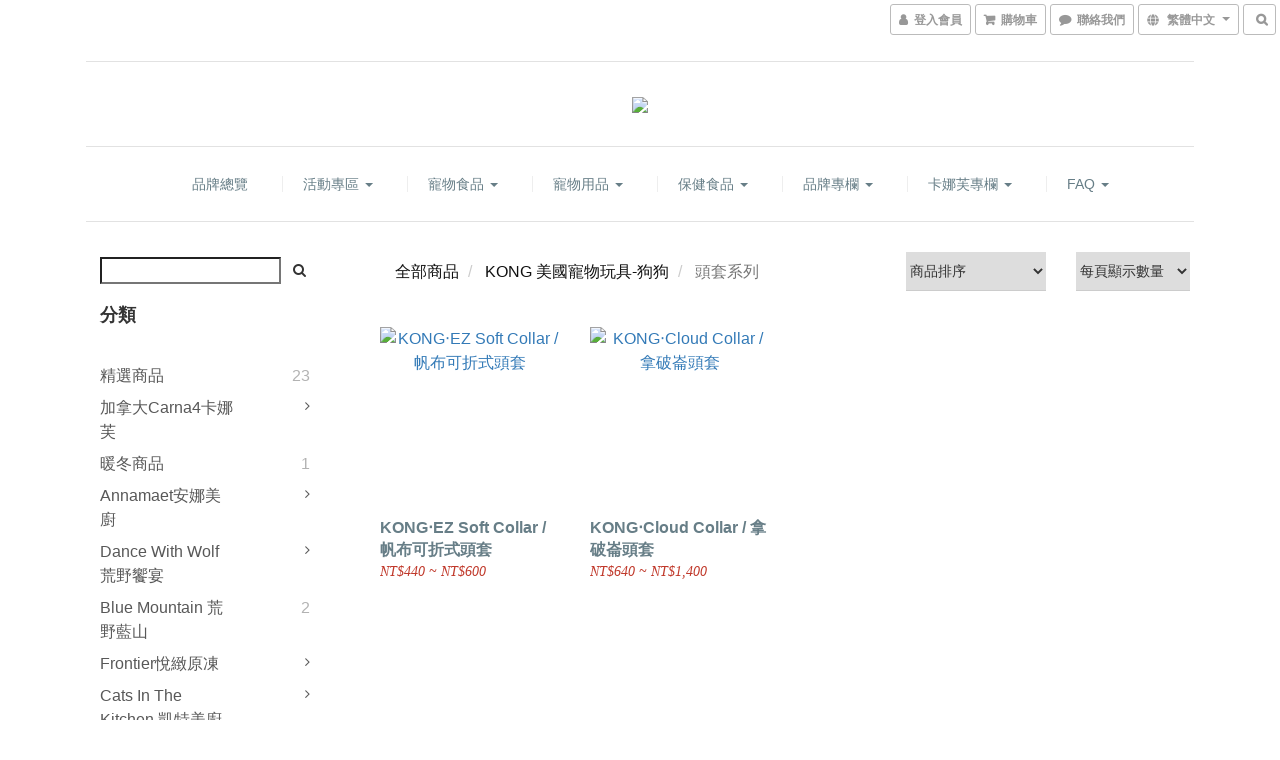

--- FILE ---
content_type: text/html; charset=utf-8
request_url: https://www.petiia.com/categories/kong-grooming-and-recovery-collars
body_size: 56707
content:
<!DOCTYPE html>
<html lang="zh-hant">
<head>

  
      <title>KONG Grooming and Recovery Collars</title>


      <meta name="description" content="頭套系列">



    <link rel="preload" href="https://cdn.shoplineapp.com/s/javascripts/currencies.js" as="script">

  <link rel="preload" href="https://cdn.shoplineapp.com/assets/fonts/fontawesome-webfont.woff2?v=4.7.0" as="font" type="font/woff2" crossorigin>




<!-- locale meta -->

<meta name="viewport" content="width=device-width, initial-scale=1.0, viewport-fit=cover">

<meta name="mobile-web-app-capable" content="yes">
<meta name="format-detection" content="telephone=no" />

<meta name="google" value="notranslate">




    <script type="application/ld+json">
    {"@context":"https://schema.org","@type":"WebSite","name":"沛緹雅petiia","url":"https://www.petiia.com"}
    </script>


  <link rel="shortcut icon" type="image/png" href="https://img.shoplineapp.com/media/image_clips/56f0ec4961706941f96f1800/original.png?1458629704">

<!-- styles-->
<link rel="preconnect" href="https://fonts.gstatic.com">
<link href='https://fonts.googleapis.com/css?family=Open+Sans:300italic,400italic,600italic,700italic,800italic,400,300,600,700,800&display=swap' type='text/css' as="style" onload="this.rel='stylesheet'" />
<link href='https://fonts.googleapis.com/css?family=Source+Sans+Pro:200,300,400,600,700,900,200italic,300italic,400italic,600italic,700italic,900italic&display=swap' type='text/css' as="style" onload="this.rel='stylesheet'">
    <link rel="stylesheet" media="all" href="https://cdn.shoplineapp.com/assets/common-898e3d282d673c037e3500beff4d8e9de2ee50e01c27252b33520348e0b17da0.css" onload="" />

    <link rel="stylesheet" media="all" href="https://cdn.shoplineapp.com/assets/application-2cf2dbc52324adeef303693d883224cd4701b7a57a709b939703c1a9b0aa98b1.css" onload="" />

      <link rel="stylesheet" media="all" href="https://cdn.shoplineapp.com/assets/themes/slate-dd0f83819ed4318974321941a7b1c20e280e1566df139d4a8c2bde68c0af912c.css" onload="" />






<style>
  :root {

    --cookie-consent-popup-z-index: 1000;
  }
</style>


  <link rel="stylesheet" media="all" href="https://cdn.shoplineapp.com/packs/css/intl_tel_input-0d9daf73.chunk.css" />




<!-- styles-->



<!-- GLOBAL CONTENT FOR HTML HEAD START-->
<link href='https://fonts.googleapis.com/css?family=Lato:100,300,400,700,900,100italic,300italic,400italic,700italic,900italic&display=swap' type='text/css' rel="preload" as="style" onload="this.rel='stylesheet'" />
<!-- GLOBAL CONTENT FOR HTML HEAD END -->



<!--- Site Ownership Data -->
    <meta name="google-site-verification" content="kONSh_0Cqj75ZLqPptUrSRBvBylVtxwJapfQoku9qQc">
    <meta name="facebook-domain-verification" content="46r1iftn93z81x45ns9kxshzbk06xq">
<!--- Site Ownership Data End-->

<base href="/">

  <style>
     
  </style>
  <meta name="google-site-verification" content="gl_s6bUFWebo9aHWvqsmDm9abgbOWQA1Hc0_HSHh4Yg" />
<meta name="csrf-param" content="authenticity_token" />
<meta name="csrf-token" content="qkdOhlleBzmFKQMZvIeVpQdos5qguXKMZD0DQaE3FWL4VyBgioKaVUdZa8sdUJ2tzkKlW98OJ9YTZWqNgv8eCw==" />


<!-- Start of Criteo one tag -->
    
    <script type="text/javascript" src="//static.criteo.net/js/ld/ld.js" async="true"></script>
    <script type="text/javascript">
      window.criteo_q = window.criteo_q || [];
      var deviceType = /iPad/.test(navigator.userAgent) ? "t" : /Mobile|iP(hone|od)|Android|BlackBerry|IEMobile|Silk/.test(navigator.userAgent) ? "m" : "d";
      window.criteo_q.push(
        { event: "setAccount", account: 88766 },
        { event: "setHashedEmail", email: "" },
        { event: "setSiteType", type: deviceType },
        { event: "viewList", item: ["571094176170692df7213200:59e9c1cc61646d15ff5d0200", "57108ce06170690ee6730300:57108ce0e37ec6934e00000c"] }
      );
    </script>

<!-- End of Criteo one tag -->

<meta name="csrf-param" content="authenticity_token" />
<meta name="csrf-token" content="AqN9npnCXj52aymr3kwl7MS+CrcE9IpvLSd2/1/Z9DBQsxN4Sh7DUrQbQXl/my3kDZQcdntD3zVafx8zfBH/WQ==" />
  
      <meta property="og:title" content="KONG Grooming and Recovery Collars"/>

      <meta property="og:url" content="https://www.petiia.com/categories/kong-grooming-and-recovery-collars">
      <link rel="canonical" href="https://www.petiia.com/categories/kong-grooming-and-recovery-collars">
      <meta property="og:description" content="頭套系列">

  <meta property="og:image" content="https://img.shoplineapp.com/media/image_clips/5707284361706909f16c1f00/original.jpg?1460086851"/>



<script type="text/javascript">
  window.mainConfig = JSON.parse('{\"sessionId\":\"\",\"merchantId\":\"56eb946a039055050100001d\",\"appCoreHost\":\"shoplineapp.com\",\"assetHost\":\"https://cdn.shoplineapp.com/packs/\",\"apiBaseUrl\":\"http://shoplineapp.com\",\"eventTrackApi\":\"https://events.shoplytics.com/api\",\"frontCommonsApi\":\"https://front-commons.shoplineapp.com/api\",\"appendToUrl\":\"\",\"env\":\"production\",\"merchantData\":{\"_id\":\"56eb946a039055050100001d\",\"addon_limit_enabled\":true,\"base_country_code\":\"TW\",\"base_currency\":{\"id\":\"twd\",\"iso_code\":\"TWD\",\"alternate_symbol\":\"NT$\",\"name\":\"New Taiwan Dollar\",\"symbol_first\":true,\"subunit_to_unit\":1},\"base_currency_code\":\"TWD\",\"beta_feature_keys\":[\"page_editor_v2\",\"promotions_apply\",\"hide_coupon\",\"promotions_setup\",\"checkout_v2\",\"criteo\"],\"brand_home_url\":\"https://www.petiia.com\",\"checkout_setting\":{\"enable_membership_autocheck\":true,\"enable_subscription_autocheck\":false,\"enabled_abandoned_cart_notification\":true},\"current_plan_key\":\"basket\",\"current_theme_key\":\"slate\",\"delivery_option_count\":3,\"enabled_stock_reminder\":false,\"handle\":\"petiia\",\"identifier\":\"\",\"instagram_access_token\":\"\",\"instagram_id\":null,\"invoice_activation\":\"inactive\",\"is_image_service_enabled\":true,\"mobile_logo_media_url\":\"https://img.shoplineapp.com/media/image_clips/5cb93127b0dd30002638304d/original.jpg?1555640614\",\"name\":\"沛緹雅petiia\",\"order_setting\":{\"invoice_activation\":\"inactive\",\"short_message_activation\":\"inactive\",\"stock_reminder_activation\":\"false\",\"default_out_of_stock_reminder\":true,\"auto_cancel_expired_orders\":true,\"auto_revert_credit\":true,\"enabled_order_auth_expiry\":true,\"enforce_user_login_on_checkout\":false,\"enabled_abandoned_cart_notification\":true,\"enable_order_split_einvoice_reissue\":false,\"no_duplicate_uniform_invoice\":false,\"checkout_without_email\":false,\"hourly_auto_invoice\":false,\"enabled_location_id\":false,\"enabled_sf_hidden_product_name\":false,\"customer_return_order\":{\"enabled\":true,\"available_return_days\":\"7\"},\"customer_cancel_order\":{\"enabled\":true,\"auto_revert_credit\":true},\"invoice\":{\"tax_id\":\"\"},\"facebook_messenging\":{\"status\":\"active\"},\"status_update_sms\":{\"status\":\"deactivated\"},\"private_info_handle\":{\"enabled\":false,\"custom_fields_enabled\":false}},\"payment_method_count\":6,\"product_setting\":{\"enabled_show_member_price\":true,\"enabled_product_review\":true,\"variation_display\":\"swatches\",\"price_range_enabled\":true,\"enabled_pos_product_customized_price\":false,\"enabled_pos_product_price_tier\":false,\"preorder_add_to_cart_button_display\":\"depend_on_stock\"},\"promotion_setting\":{\"one_coupon_limit_enabled\":true,\"show_promotion_reminder\":true,\"show_coupon\":true,\"multi_order_discount_strategy\":\"order_or_tier_promotion\",\"order_promotions_ignore_exclude_product\":true,\"order_gift_threshold_mode\":\"after_price_discounts\",\"order_free_shipping_threshold_mode\":\"after_all_discounts\",\"category_item_gift_threshold_mode\":\"before_discounts\",\"category_item_free_shipping_threshold_mode\":\"before_discounts\"},\"rollout_keys\":[\"2FA_google_authenticator\",\"3_layer_category\",\"3_layer_navigation\",\"3_layer_variation\",\"711_CB_13countries\",\"711_CB_pickup_TH\",\"711_c2b_report_v2\",\"711_cross_delivery\",\"AdminCancelRecurringSubscription_V1\",\"MC_WA_Template_Management\",\"MC_manual_order\",\"MO_Apply_Coupon_Code\",\"StaffCanBeDeleted_V1\",\"SummaryStatement_V1\",\"UTM_export\",\"UTM_register\",\"abandoned_cart_notification\",\"add_system_fontstyle\",\"add_to_cart_revamp\",\"addon_products_limit_10\",\"addon_products_limit_unlimited\",\"addon_quantity\",\"address_format_batch2\",\"address_format_jp\",\"address_format_my\",\"address_format_us\",\"address_format_vn\",\"admin_app_extension\",\"admin_clientele_profile\",\"admin_custom_domain\",\"admin_image_service\",\"admin_logistic_bank_account\",\"admin_manual_order\",\"admin_realtime\",\"admin_vietnam_dong\",\"adminapp_order_form\",\"adminapp_wa_contacts_list\",\"ads_system_new_tab\",\"adyen_my_sc\",\"affiliate_by_product\",\"affiliate_dashboard\",\"affiliate_kol_report\",\"affiliate_kol_report_appstore\",\"alipay_hk_sc\",\"android_pos_agent_clockin_n_out\",\"android_pos_purchase_order_partial_in_storage\",\"android_pos_save_send_receipt\",\"android_pos_v2_force_upgrade_version_1-50-0_date_2025-08-30\",\"app_categories_filtering\",\"app_multiplan\",\"app_subscription_prorated_billing\",\"apply_multi_order_discount\",\"apps_store\",\"apps_store_blog\",\"apps_store_fb_comment\",\"apps_store_wishlist\",\"appstore_free_trial\",\"archive_order_data\",\"archive_order_ui\",\"assign_products_to_category\",\"auth_flow_revamp\",\"auto_credit\",\"auto_credit_notify\",\"auto_credit_percentage\",\"auto_credit_recurring\",\"auto_reply_comment\",\"auto_reply_fb\",\"auto_save_sf_plus_address\",\"availability_buy_online_pickup_instore\",\"availability_preview_buy_online_pickup_instore\",\"back_in_stock_notify\",\"basket_comparising_link_CNY\",\"basket_comparising_link_HKD\",\"basket_comparising_link_TWD\",\"basket_invoice_field\",\"basket_pricing_page_cny\",\"basket_pricing_page_hkd\",\"basket_pricing_page_myr\",\"basket_pricing_page_sgd\",\"basket_pricing_page_thb\",\"basket_pricing_page_twd\",\"basket_pricing_page_usd\",\"basket_pricing_page_vnd\",\"basket_subscription_coupon\",\"basket_subscription_email\",\"bianco_setting\",\"bidding_select_product\",\"bing_ads\",\"birthday_format_v2\",\"block_gtm_for_lighthouse\",\"blog\",\"blog_app\",\"blog_revamp_admin\",\"blog_revamp_admin_category\",\"blog_revamp_doublewrite\",\"blog_revamp_related_products\",\"blog_revamp_shop_category\",\"blog_revamp_singleread\",\"breadcrumb\",\"broadcast_advanced_filters\",\"broadcast_analytics\",\"broadcast_clone\",\"broadcast_email_html\",\"broadcast_facebook_template\",\"broadcast_line_template\",\"broadcast_unsubscribe_email\",\"bulk_action_customer\",\"bulk_action_product\",\"bulk_assign_point\",\"bulk_import_multi_lang\",\"bulk_payment_delivery_setting\",\"bulk_printing_labels_711C2C\",\"bulk_update_dynamic_fields\",\"bulk_update_job\",\"bulk_update_new_fields\",\"bulk_update_product_download_with_filter\",\"bulk_update_tag\",\"bulk_update_tag_enhancement\",\"bundle_add_type\",\"bundle_group\",\"bundle_page\",\"bundle_pricing\",\"bundle_promotion_apply_enhancement\",\"bundle_stackable\",\"buy_button\",\"buy_now_button\",\"buyandget_promotion\",\"callback_service\",\"cancel_order_by_customer\",\"cancel_order_by_customer_v2\",\"cart_addon\",\"cart_addon_condition\",\"cart_addon_limit\",\"cart_use_product_service\",\"cart_uuid\",\"category_banner_multiple\",\"category_limit_unlimited\",\"category_sorting\",\"channel_fb\",\"channel_integration\",\"channel_line\",\"charge_shipping_fee_by_product_qty\",\"chat_widget\",\"chat_widget_facebook\",\"chat_widget_ig\",\"chat_widget_line\",\"chat_widget_livechat\",\"chat_widget_whatsapp\",\"chatbot_card_carousel\",\"chatbot_card_template\",\"chatbot_image_widget\",\"chatbot_keywords_matching\",\"chatbot_welcome_template\",\"checkout_membercheckbox_toggle\",\"checkout_setting\",\"cn_pricing_page_2019\",\"combine_orders_app\",\"comment_list_export\",\"component_h1_tag\",\"connect_new_facebookpage\",\"consolidated_billing\",\"cookie_consent\",\"country_code\",\"coupon_center_back_to_cart\",\"coupon_notification\",\"coupon_v2\",\"create_staff_revamp\",\"credit_amount_condition_hidden\",\"credit_campaign\",\"credit_condition_5_tier_ec\",\"credit_installment_payment_fee_hidden\",\"credit_point_report\",\"credit_point_triggerpoint\",\"criteo\",\"crm_email_custom\",\"crm_notify_preview\",\"crm_sms_custom\",\"crm_sms_notify\",\"cross_shop_tracker\",\"custom_css\",\"custom_home_delivery_tw\",\"custom_notify\",\"custom_order_export\",\"customer_advanced_filter\",\"customer_coupon\",\"customer_custom_field_limit_5\",\"customer_data_secure\",\"customer_edit\",\"customer_export_v2\",\"customer_group\",\"customer_group_analysis\",\"customer_group_filter_p2\",\"customer_group_filter_p3\",\"customer_group_regenerate\",\"customer_group_sendcoupon\",\"customer_import_50000_failure_report\",\"customer_import_v2\",\"customer_import_v3\",\"customer_list\",\"customer_new_report\",\"customer_referral\",\"customer_referral_notify\",\"customer_search_match\",\"customer_tag\",\"dashboard_v2\",\"dashboard_v2_revamp\",\"date_picker_v2\",\"deep_link_support_linepay\",\"deep_link_support_payme\",\"deep_search\",\"default_theme_ultrachic\",\"delivery_time\",\"delivery_time_with_quantity\",\"design_submenu\",\"dev_center_app_store\",\"disable_footer_brand\",\"disable_old_upgrade_reminder\",\"domain_applicable\",\"doris_bien_setting\",\"dusk_setting\",\"ec_order_unlimit\",\"ecpay_expirydate\",\"ecpay_payment_gateway\",\"einvoice_bulk_update\",\"einvoice_edit\",\"einvoice_newlogic\",\"email_credit_expire_notify\",\"email_custom\",\"email_member_forget_password_notify\",\"email_member_register_notify\",\"email_order_notify\",\"email_verification\",\"enable_body_script\",\"enable_calculate_api_promotion_apply\",\"enable_calculate_api_promotion_filter\",\"enable_cart_api\",\"enable_cart_service\",\"enable_corejs_splitting\",\"enable_lazysizes_image_tag\",\"enable_new_css_bundle\",\"enable_order_status_callback_revamp_for_promotion\",\"enable_order_status_callback_revamp_for_storefront\",\"enable_promotion_usage_record\",\"enable_shopjs_splitting\",\"enhanced_catalog_feed\",\"exclude_product\",\"exclude_product_v2\",\"execute_shipment_permission\",\"export_inventory_report_v2\",\"express_cart\",\"express_checkout_pages\",\"extend_reminder\",\"facebook_ads\",\"facebook_dia\",\"facebook_line_promotion_notify\",\"facebook_login\",\"facebook_messenger_subscription\",\"facebook_notify\",\"facebook_pixel_manager\",\"fb_1on1_chat\",\"fb_comment_app\",\"fb_entrance_optimization\",\"fb_feed_unlimit\",\"fb_group\",\"fb_menu\",\"fb_messenger_onetime_notification\",\"fb_multi_category_feed\",\"fb_pixel_matching\",\"fb_pixel_v2\",\"fb_post_management\",\"fb_product_set\",\"fb_quick_signup_link\",\"fb_shop_now_button\",\"fb_ssapi\",\"fb_sub_button\",\"fb_welcome_msg\",\"fbe_oe\",\"fbe_shop\",\"fbe_v2\",\"fbe_v2_edit\",\"feature_alttag_phase1\",\"feature_alttag_phase2\",\"flash_price_campaign\",\"fm_order_receipt\",\"fmt_c2c_newlabel\",\"fmt_revision\",\"footer_brand\",\"footer_builder\",\"footer_builder_new\",\"form_builder\",\"form_builder_access\",\"form_builder_user_management\",\"form_builder_v2_elements\",\"form_builder_v2_receiver\",\"form_builder_v2_report\",\"freeshipping_promotion_condition\",\"get_coupon\",\"get_promotions_by_cart\",\"gift_promotion_condition\",\"gift_shipping_promotion_discount_condition\",\"gifts_limit_10\",\"gifts_limit_unlimited\",\"gmv_revamp\",\"godaddy\",\"google_ads_api\",\"google_ads_manager\",\"google_analytics_4\",\"google_analytics_manager\",\"google_dynamic_remarketing_tag\",\"google_enhanced_conversions\",\"google_preorder_feed\",\"google_product_category_3rdlayer\",\"google_recaptcha\",\"google_remarketing_manager\",\"google_signup_login\",\"google_tag_manager\",\"gp_tw_sc\",\"group_url_bind_post_live\",\"h2_tag_phase1\",\"hct_logistics_bills_report\",\"hidden_product\",\"hidden_product_p2\",\"hide_credit_point_record_balance\",\"hk_pricing_page_2019\",\"hkd_pricing_page_disabled_2020\",\"ig_browser_notify\",\"ig_live\",\"ig_login_entrance\",\"ig_new_api\",\"image_gallery\",\"image_gallery_p2\",\"image_host_by_region\",\"image_limit_100000\",\"image_limit_30000\",\"image_widget_mobile\",\"inbox_manual_order\",\"inbox_send_cartlink\",\"increase_variation_limit\",\"instagram_create_post\",\"instagram_post_sales\",\"instant_order_form\",\"integrated_label_711\",\"integrated_sfexpress\",\"integration_one\",\"inventory_change_reason\",\"inventory_search_v2\",\"job_api_products_export\",\"job_api_user_export\",\"job_product_import\",\"jquery_v3\",\"kingsman_v2_setting\",\"layout_engine_service_kingsman_blogs\",\"layout_engine_service_kingsman_member_center\",\"layout_engine_service_kingsman_promotions\",\"line_1on1_chat\",\"line_ads_tag\",\"line_broadcast\",\"line_in_chat_shopping\",\"line_live\",\"line_login\",\"line_login_mobile\",\"line_point_cpa_tag\",\"line_shopping_new_fields\",\"line_signup\",\"live_after_keyword\",\"live_ai_tag_comments\",\"live_announce_bids\",\"live_announce_buyer\",\"live_bidding\",\"live_broadcast_v2\",\"live_bulk_checkoutlink\",\"live_bulk_edit\",\"live_checkout_notification\",\"live_checkout_notification_all\",\"live_checkout_notification_message\",\"live_comment_discount\",\"live_comment_robot\",\"live_create_product_v2\",\"live_crosspost\",\"live_dashboard_product\",\"live_event_discount\",\"live_exclusive_price\",\"live_fb_group\",\"live_fhd_video\",\"live_general_settings\",\"live_group_event\",\"live_host_panel\",\"live_ig_messenger_broadcast\",\"live_ig_product_recommend\",\"live_im_switch\",\"live_keyword_switch\",\"live_line_broadcast\",\"live_line_management\",\"live_line_multidisplay\",\"live_luckydraw_enhancement\",\"live_messenger_broadcast\",\"live_order_block\",\"live_print_advanced\",\"live_product_recommend\",\"live_shopline_announcement\",\"live_shopline_beauty_filter\",\"live_shopline_keyword\",\"live_shopline_product_card\",\"live_shopline_view\",\"live_shopline_view_marquee\",\"live_show_storefront_facebook\",\"live_show_storefront_shopline\",\"live_stream_settings\",\"locale_revamp\",\"lock_cart_sc_product\",\"logistic_bill_v2_711_b2c\",\"logistic_bill_v2_711_c2c\",\"logo_favicon\",\"luckydraw_products\",\"luckydraw_qualification\",\"manual_activation\",\"manual_order\",\"manual_order_7-11\",\"manual_order_ec_to_sc\",\"manually_bind_post\",\"marketing_affiliate\",\"marketing_affiliate_p2\",\"mc-history-instant\",\"mc_711crossborder\",\"mc_ad_tag\",\"mc_assign_message\",\"mc_auto_bind_member\",\"mc_autoreply_cotent\",\"mc_autoreply_question\",\"mc_autoreply_trigger\",\"mc_broadcast\",\"mc_broadcast_v2\",\"mc_bulk_read\",\"mc_chatbot_template\",\"mc_delete_message\",\"mc_edit_cart\",\"mc_history_instant\",\"mc_history_post\",\"mc_im\",\"mc_inbox_autoreply\",\"mc_input_status\",\"mc_instant_notifications\",\"mc_invoicetitle_optional\",\"mc_keyword_autotagging\",\"mc_line_broadcast\",\"mc_line_broadcast_all_friends\",\"mc_line_cart\",\"mc_logistics_hct\",\"mc_logistics_tcat\",\"mc_manage_blacklist\",\"mc_mark_todo\",\"mc_new_menu\",\"mc_phone_tag\",\"mc_reminder_unpaid\",\"mc_reply_pic\",\"mc_setting_message\",\"mc_setting_orderform\",\"mc_shop_message_refactor\",\"mc_smart_advice\",\"mc_sort_waitingtime\",\"mc_sort_waitingtime_new\",\"mc_tw_invoice\",\"media_gcp_upload\",\"member_center_profile_revamp\",\"member_import_notify\",\"member_info_reward\",\"member_info_reward_subscription\",\"member_password_setup_notify\",\"member_points\",\"member_points_notify\",\"member_price\",\"membership_tier_double_write\",\"membership_tier_notify\",\"membership_tiers\",\"memebr_center_point_credit_revamp\",\"menu_limit_100\",\"menu_limit_unlimited\",\"merchant_automatic_payment_setting\",\"message_center_v3\",\"message_revamp\",\"mo_remove_discount\",\"mobile_and_email_signup\",\"mobile_signup_p2\",\"modularize_address_format\",\"molpay_credit_card\",\"multi_lang\",\"multicurrency\",\"my_pricing_page_2019\",\"myapp_reauth_alert\",\"myr_pricing_page_disabled_2020\",\"new_app_subscription\",\"new_layout_for_mobile_and_pc\",\"new_onboarding_flow\",\"new_return_management\",\"new_settings_apply_all_promotion\",\"new_signup_flow\",\"new_sinopac_3d\",\"notification_custom_sending_time\",\"npb_theme_philia\",\"npb_widget_font_size_color\",\"ob_revamp\",\"ob_sgstripe\",\"ob_twecpay\",\"oceanpay\",\"old_fbe_removal\",\"onboarding_basketplan\",\"onboarding_handle\",\"one_new_filter\",\"one_page_store\",\"one_page_store_1000\",\"one_page_store_checkout\",\"one_page_store_clone\",\"one_page_store_product_set\",\"online_credit_redemption_toggle\",\"online_store_design\",\"online_store_design_setup_guide_basketplan\",\"order_add_to_cart\",\"order_archive_calculation_revamp_crm_amount\",\"order_archive_calculation_revamp_crm_member\",\"order_archive_product_testing\",\"order_archive_testing\",\"order_archive_testing_crm\",\"order_archive_testing_order_details\",\"order_archive_testing_return_order\",\"order_confirmation_slip_upload\",\"order_custom_field_limit_5\",\"order_custom_notify\",\"order_decoupling_product_revamp\",\"order_discount_stackable\",\"order_export_366day\",\"order_export_v2\",\"order_filter_shipped_date\",\"order_message_broadcast\",\"order_new_source\",\"order_promotion_split\",\"order_search_custom_field\",\"order_search_sku\",\"order_select_across_pages\",\"order_sms_notify\",\"order_split\",\"order_status_non_automation\",\"order_status_tag_color\",\"order_tag\",\"orderemail_new_logic\",\"other_custom_notify\",\"out_of_stock_order\",\"page_builder_revamp\",\"page_builder_revamp_theme_setting\",\"page_builder_section_cache_enabled\",\"page_builder_widget_accordion\",\"page_builder_widget_blog\",\"page_builder_widget_category\",\"page_builder_widget_collage\",\"page_builder_widget_countdown\",\"page_builder_widget_custom_liquid\",\"page_builder_widget_instagram\",\"page_builder_widget_product_text\",\"page_builder_widget_subscription\",\"page_builder_widget_video\",\"page_limit_unlimited\",\"page_view_cache\",\"pakpobox\",\"partial_free_shipping\",\"payme\",\"payment_condition\",\"payment_fee_config\",\"payment_image\",\"payment_slip_notify\",\"paypal_upgrade\",\"pdp_image_lightbox\",\"pdp_image_lightbox_icon\",\"pending_subscription\",\"philia_setting\",\"pickup_remember_store\",\"plp_label_wording\",\"plp_product_seourl\",\"plp_variation_selector\",\"point_campaign\",\"point_redeem_to_cash\",\"pos_only_product_settings\",\"pos_retail_store_price\",\"pos_setup_guide_basketplan\",\"post_cancel_connect\",\"post_commerce_stack_comment\",\"post_fanpage_luckydraw\",\"post_fb_group\",\"post_general_setting\",\"post_lock_pd\",\"post_sales_dashboard\",\"postsale_auto_reply\",\"postsale_create_post\",\"postsale_ig_auto_reply\",\"postsales_connect_multiple_posts\",\"preorder_limit\",\"preset_publish\",\"product_available_time\",\"product_cost_permission\",\"product_feed_info\",\"product_feed_manager_availability\",\"product_feed_revamp\",\"product_index_v2\",\"product_info\",\"product_limit_1000\",\"product_limit_unlimited\",\"product_log_v2\",\"product_page_limit_10\",\"product_quantity_update\",\"product_recommendation_abtesting\",\"product_revamp_doublewrite\",\"product_revamp_singleread\",\"product_review_import\",\"product_review_import_installable\",\"product_review_plp\",\"product_review_reward\",\"product_search\",\"product_set_revamp\",\"product_set_v2_enhancement\",\"product_summary\",\"promotion_blacklist\",\"promotion_filter_by_date\",\"promotion_first_purchase\",\"promotion_first_purchase_channel\",\"promotion_hour\",\"promotion_limit_10\",\"promotion_limit_100\",\"promotion_limit_unlimited\",\"promotion_minitem\",\"promotion_page\",\"promotion_page_reminder\",\"promotion_page_seo_button\",\"promotion_record_archive_test\",\"promotion_reminder\",\"promotion_revamp_phase1-1\",\"purchase_limit_campaign\",\"quick_answer\",\"recaptcha_reset_pw\",\"redirect_301_settings\",\"rejected_bill_reminder\",\"remove_fblike_sc\",\"repay_cookie\",\"replace_janus_interface\",\"replace_lms_old_oa_interface\",\"reports\",\"revert_credit\",\"revert_credit_p2\",\"revert_credit_status\",\"sales_dashboard\",\"sangria_setting\",\"sc_advanced_keyword\",\"sc_ai_chat_analysis\",\"sc_ai_suggested_reply\",\"sc_alipay_standard\",\"sc_atm\",\"sc_auto_bind_member\",\"sc_autodetect_address\",\"sc_autodetect_paymentslip\",\"sc_autoreply_icebreaker\",\"sc_broadcast_permissions\",\"sc_clearcart\",\"sc_clearcart_all\",\"sc_comment_label\",\"sc_comment_list\",\"sc_conversations_statistics_sunset\",\"sc_download_adminapp\",\"sc_facebook_broadcast\",\"sc_facebook_live\",\"sc_fb_ig_subscription\",\"sc_gpt_chatsummary\",\"sc_gpt_content_generator\",\"sc_gpt_knowledge_base\",\"sc_group_pm_commentid\",\"sc_group_webhook\",\"sc_intercom\",\"sc_keywords\",\"sc_line_live_pl\",\"sc_list_search\",\"sc_live_line\",\"sc_lock_inventory\",\"sc_manual_order\",\"sc_mc_settings\",\"sc_mo_711emap\",\"sc_order_unlimit\",\"sc_outstock_msg\",\"sc_overall_statistics\",\"sc_overall_statistics_api_v3\",\"sc_overall_statistics_v2\",\"sc_pickup\",\"sc_post_feature\",\"sc_product_set\",\"sc_product_variation\",\"sc_sidebar\",\"sc_similar_question_replies\",\"sc_slp_subscription_promotion\",\"sc_standard\",\"sc_store_pickup\",\"sc_wa_contacts_list\",\"sc_wa_message_report\",\"sc_wa_permissions\",\"scheduled_home_page\",\"search_function_image_gallery\",\"security_center\",\"select_all_customer\",\"select_all_inventory\",\"send_coupon_notification\",\"session_expiration_period\",\"setup_guide_basketplan\",\"sfexpress_centre\",\"sfexpress_eflocker\",\"sfexpress_service\",\"sfexpress_store\",\"sg_onboarding_currency\",\"share_cart_link\",\"shop_builder_plp\",\"shop_category_filter\",\"shop_category_filter_bulk_action\",\"shop_product_search_rate_limit\",\"shop_related_recaptcha\",\"shop_template_advanced_setting\",\"shopback_cashback\",\"shopline_captcha\",\"shopline_email_captcha\",\"shopline_product_reviews\",\"shoplytics_api_ordersales_v4\",\"shoplytics_api_psa_wide_table\",\"shoplytics_benchmark\",\"shoplytics_broadcast_api_v3\",\"shoplytics_channel_store_permission\",\"shoplytics_credit_analysis\",\"shoplytics_customer_refactor_api_v3\",\"shoplytics_date_picker_v2\",\"shoplytics_event_realtime_refactor_api_v3\",\"shoplytics_events_api_v3\",\"shoplytics_export_flex\",\"shoplytics_homepage_v2\",\"shoplytics_invoices_api_v3\",\"shoplytics_lite\",\"shoplytics_membership_tier_growth\",\"shoplytics_orders_api_v3\",\"shoplytics_ordersales_v3\",\"shoplytics_payments_api_v3\",\"shoplytics_product_revamp_api_v3\",\"shoplytics_promotions_api_v3\",\"shoplytics_psa_multi_stores_export\",\"shoplytics_psa_sub_categories\",\"shoplytics_rfim_enhancement_v3\",\"shoplytics_session_metrics\",\"shoplytics_staff_api_v3\",\"shoplytics_to_hd\",\"shopping_session_enabled\",\"signin_register_revamp\",\"skya_setting\",\"sl_logistics_bulk_action\",\"sl_logistics_fmt_freeze\",\"sl_logistics_modularize\",\"sl_payment_alipay\",\"sl_payment_cc\",\"sl_payment_standard_v2\",\"sl_payment_type_check\",\"sl_payments_apple_pay\",\"sl_payments_cc_promo\",\"sl_payments_my_cc\",\"sl_payments_my_fpx\",\"sl_payments_sg_cc\",\"sl_payments_tw_cc\",\"sl_pos_admin_cancel_order\",\"sl_pos_admin_delete_order\",\"sl_pos_admin_inventory_transfer\",\"sl_pos_admin_order_archive_testing\",\"sl_pos_admin_purchase_order\",\"sl_pos_admin_register_shift\",\"sl_pos_admin_staff\",\"sl_pos_agent_by_channel\",\"sl_pos_agent_clockin_n_out\",\"sl_pos_agent_performance\",\"sl_pos_android_A4_printer\",\"sl_pos_android_check_cart_items_with_local_db\",\"sl_pos_android_order_reduction\",\"sl_pos_android_receipt_enhancement\",\"sl_pos_app_order_archive_testing\",\"sl_pos_app_transaction_filter_enhance\",\"sl_pos_apps_store\",\"sl_pos_bugfender_log_reduction\",\"sl_pos_bulk_import_update_enhancement\",\"sl_pos_check_duplicate_create_order\",\"sl_pos_claim_coupon\",\"sl_pos_convert_order_to_cart_by_snapshot\",\"sl_pos_customerID_duplicate_check\",\"sl_pos_customer_info_enhancement\",\"sl_pos_customized_price\",\"sl_pos_disable_touchid_unlock\",\"sl_pos_discount\",\"sl_pos_einvoice_refactor\",\"sl_pos_feature_permission\",\"sl_pos_force_upgrade_1-109-0\",\"sl_pos_force_upgrade_1-110-1\",\"sl_pos_free_gifts_promotion\",\"sl_pos_from_Swift_to_OC\",\"sl_pos_iOS_A4_printer\",\"sl_pos_iOS_app_transaction_filter_enhance\",\"sl_pos_iOS_cashier_revamp_cart\",\"sl_pos_iOS_cashier_revamp_product_list\",\"sl_pos_iPadOS_version_upgrade_remind_16_0_0\",\"sl_pos_initiate_couchbase\",\"sl_pos_inventory_count\",\"sl_pos_inventory_count_difference_reason\",\"sl_pos_inventory_count_for_selected_products\",\"sl_pos_inventory_feature_module\",\"sl_pos_inventory_transfer_insert_enhancement\",\"sl_pos_inventory_transfer_request\",\"sl_pos_invoice_product_name_filter\",\"sl_pos_invoice_swiftUI_revamp\",\"sl_pos_invoice_toast_show\",\"sl_pos_ios_receipt_info_enhancement\",\"sl_pos_ios_small_label_enhancement\",\"sl_pos_ios_version_upgrade_remind\",\"sl_pos_itc\",\"sl_pos_logo_terms_and_condition\",\"sl_pos_new_report_customer_analysis\",\"sl_pos_new_report_daily_payment_methods\",\"sl_pos_new_report_overview\",\"sl_pos_new_report_product_preorder\",\"sl_pos_new_report_transaction_detail\",\"sl_pos_no_minimum_age\",\"sl_pos_order_refactor_admin\",\"sl_pos_order_upload_using_pos_service\",\"sl_pos_partial_return\",\"sl_pos_password_setting_refactor\",\"sl_pos_payment\",\"sl_pos_payment_method_picture\",\"sl_pos_payment_method_prioritized_and_hidden\",\"sl_pos_payoff_preorder\",\"sl_pos_product_add_to_cart_refactor\",\"sl_pos_product_variation_ui\",\"sl_pos_promotion\",\"sl_pos_purchase_order_onlinestore\",\"sl_pos_purchase_order_partial_in_storage\",\"sl_pos_receipt_information\",\"sl_pos_receipt_preorder_return_enhancement\",\"sl_pos_receipt_swiftUI_revamp\",\"sl_pos_register_shift\",\"sl_pos_report_shoplytics_psi\",\"sl_pos_revert_credit\",\"sl_pos_save_send_receipt\",\"sl_pos_show_coupon\",\"sl_pos_stock_refactor\",\"sl_pos_supplier_refactor\",\"sl_pos_toast_revamp\",\"sl_pos_transaction_conflict\",\"sl_pos_transaction_view_admin\",\"sl_pos_transfer_onlinestore\",\"sl_pos_user_permission\",\"sl_pos_variation_setting_refactor\",\"sl_purchase_order_search_create_enhancement\",\"slp_bank_promotion\",\"slp_product_subscription\",\"slp_remember_credit_card\",\"slp_swap\",\"smart_omo_appstore\",\"smart_product_recommendation\",\"smart_product_recommendation_regular\",\"smart_recommended_related_products\",\"sms_custom\",\"sms_with_shop_name\",\"social_channel_revamp\",\"social_channel_user\",\"social_name_in_order\",\"split_order_applied_creditpoint\",\"sso_lang_th\",\"sso_lang_vi\",\"staff_elasticsearch\",\"staff_limit_5\",\"staff_service_migration\",\"static_resource_host_by_region\",\"stop_slp_approvedemail\",\"store_pick_up\",\"storefront_app_extension\",\"storefront_return\",\"stripe_3d_secure\",\"stripe_3ds_cny\",\"stripe_3ds_hkd\",\"stripe_3ds_myr\",\"stripe_3ds_sgd\",\"stripe_3ds_thb\",\"stripe_3ds_usd\",\"stripe_3ds_vnd\",\"stripe_google_pay\",\"stripe_payment_intents\",\"stripe_radar\",\"stripe_subscription_my_account\",\"structured_data\",\"studio_livestream\",\"sub_sgstripe\",\"subscription_config_edit\",\"subscription_config_edit_delivery_payment\",\"subscription_currency\",\"tappay_3D_secure\",\"tappay_sdk_v2_3_2\",\"tappay_sdk_v3\",\"tax_inclusive_setting\",\"taxes_settings\",\"tcat_711pickup_sl_logisitics\",\"tcat_logistics_bills_report\",\"tcat_newlabel\",\"th_pricing_page_2020\",\"thb_pricing_page_disabled_2020\",\"theme_bianco\",\"theme_doris_bien\",\"theme_kingsman_v2\",\"theme_level_3\",\"theme_sangria\",\"theme_ultrachic\",\"tier_birthday_credit\",\"tier_member_points\",\"tier_member_price\",\"tier_reward_app_availability\",\"tier_reward_app_p2\",\"tier_reward_credit\",\"tnc-checkbox\",\"toggle_mobile_category\",\"tw_app_shopback_cashback\",\"tw_fm_sms\",\"tw_pricing_page_2019\",\"tw_stripe_subscription\",\"twd_pricing_page_disabled_2020\",\"uc_integration\",\"uc_v2_endpoints\",\"ultra_setting\",\"unified_admin\",\"use_ngram_for_order_search\",\"user_center_social_channel\",\"user_credits\",\"variant_image_selector\",\"variant_saleprice_cost_weight\",\"variation_label_swatches\",\"varm_setting\",\"vn_pricing_page_2020\",\"vnd_pricing_page_disabled_2020\",\"wa_broadcast_customer_group\",\"wa_system_template\",\"wa_template_custom_content\",\"whatsapp_accept_marketing\",\"whatsapp_catalog\",\"whatsapp_extension\",\"whatsapp_order_form\",\"whatsapp_orderstatus_toggle\",\"wishlist_app\",\"yahoo_dot\",\"zotabox\",\"zotabox_installable\"],\"shop_default_home_url\":\"https://petiia.shoplineapp.com\",\"shop_status\":\"open\",\"show_sold_out\":true,\"sl_payment_merchant_id\":\"2397191077850408960\",\"supported_languages\":[\"en\",\"zh-hant\"],\"tags\":[\"pet\"],\"time_zone\":\"Asia/Taipei\",\"updated_at\":\"2026-01-19T03:44:55.635Z\",\"user_setting\":{\"_id\":\"56eb94c36170694d8ae82100\",\"created_at\":\"2016-03-18T05:40:19.431Z\",\"data\":{\"general_fields\":[{\"type\":\"gender\",\"options\":{\"order\":{\"include\":\"false\",\"required\":\"false\"},\"signup\":{\"include\":\"true\",\"required\":\"false\"},\"profile\":{\"include\":\"true\",\"required\":\"false\"}}},{\"type\":\"birthday\",\"options\":{\"order\":{\"include\":\"false\",\"required\":\"false\"},\"signup\":{\"include\":\"true\",\"required\":\"false\"},\"profile\":{\"include\":\"true\",\"required\":\"false\"}}}],\"minimum_age_limit\":\"13\",\"custom_fields\":[{\"type\":\"text\",\"name_translations\":{\"zh-hant\":\"手機條碼\"},\"hint_translations\":{},\"options\":{\"order\":{\"include\":\"true\",\"required\":\"false\"},\"signup\":{\"include\":\"true\",\"required\":\"false\"},\"profile\":{\"include\":\"true\",\"required\":\"false\"}},\"member_info_reward\":\"false\",\"field_id\":\"67512c045d4ba90011e3b9e1\"}],\"signup_method\":\"email\",\"sms_verification\":{\"status\":\"false\",\"supported_countries\":[\"*\"]},\"facebook_login\":{\"status\":\"active\",\"app_id\":\"1704336606506067\"},\"google_login\":{\"status\":\"inactive\",\"client_id\":\"\",\"client_secret\":\"\"},\"enable_facebook_comment\":{\"status\":\"active\"},\"facebook_comment\":\"\",\"line_login\":{\"status\":\"active\"},\"recaptcha_signup\":{\"status\":\"false\",\"site_key\":\"\"},\"email_verification\":{\"status\":\"true\"},\"login_with_verification\":{\"status\":\"false\"},\"upgrade_reminder\":\"\",\"enable_user_credit\":true,\"birthday_format\":\"YYYY/MM/DD\",\"send_birthday_credit_period\":\"daily\",\"member_info_reward\":{\"enabled\":false,\"reward_on\":[],\"coupons\":{\"enabled\":false,\"promotion_ids\":[]}},\"enable_age_policy\":false,\"user_credit_expired\":{\"sms\":{\"status\":\"inactive\"},\"email\":{\"status\":\"active\"},\"line_mes_api\":{\"status\":\"inactive\"}}},\"item_type\":\"\",\"key\":\"users\",\"name\":null,\"owner_id\":\"56eb946a039055050100001d\",\"owner_type\":\"Merchant\",\"publish_status\":\"published\",\"status\":\"active\",\"updated_at\":\"2024-12-05T04:28:52.766Z\",\"value\":null}},\"localeData\":{\"loadedLanguage\":{\"name\":\"繁體中文\",\"code\":\"zh-hant\"},\"supportedLocales\":[{\"name\":\"English\",\"code\":\"en\"},{\"name\":\"繁體中文\",\"code\":\"zh-hant\"}]},\"currentUser\":null,\"themeSettings\":{\"theme_color\":\"simple.orange\",\"header_mode\":\"centered\",\"categories_collapsed\":true,\"image_fill\":false,\"is_multicurrency_enabled\":false,\"mobile_categories_collapsed\":true,\"enabled_quick_cart\":true,\"category_page\":\"24\",\"facebook_comment\":false,\"show_promotions_on_product\":true,\"enabled_wish_list\":false,\"hide_language_selector\":false,\"opens_in_new_tab\":true,\"mobile_categories_removed\":false,\"enabled_sort_by_sold\":false,\"goto_top\":true,\"buy_now_button\":{\"enabled\":false},\"variation_image_style\":\"square\",\"variation_image_size\":\"md\",\"plp_variation_display_type\":\"hidden\",\"plp_variation_display_variation\":\"1\",\"plp_variation_display\":{\"type\":\"hidden\",\"show_variation\":\"1\"},\"variation_image_selector_enabled\":true,\"variation_image_selector_variation\":\"1\",\"plp_variation_selector\":{\"enabled\":true,\"show_variation\":\"1\"},\"product_name_align\":\"center\",\"product_custom_label_style\":\"rounded-rectangle\",\"show_products_total\":false,\"hide_share_buttons\":true,\"enable_gdpr_cookies_banner\":false,\"plp_wishlist\":false,\"advanced_menu_root_align\":\"left\",\"advanced_menu_l1_expand_style\":\"none\",\"advanced_menu_is_custom_popover_color\":false,\"advanced_menu_popover_background_color\":\"FFFFFF\",\"advanced_menu_popover_text_color\":\"333333\",\"primary_background\":\"FFFFFF\"},\"isMultiCurrencyEnabled\":false,\"features\":{\"plans\":{\"free\":{\"member_price\":false,\"cart_addon\":false,\"google_analytics_ecommerce\":false,\"membership\":false,\"shopline_logo\":true,\"user_credit\":{\"manaul\":false,\"auto\":false},\"variant_image_selector\":false},\"standard\":{\"member_price\":false,\"cart_addon\":false,\"google_analytics_ecommerce\":false,\"membership\":false,\"shopline_logo\":true,\"user_credit\":{\"manaul\":false,\"auto\":false},\"variant_image_selector\":false},\"starter\":{\"member_price\":false,\"cart_addon\":false,\"google_analytics_ecommerce\":false,\"membership\":false,\"shopline_logo\":true,\"user_credit\":{\"manaul\":false,\"auto\":false},\"variant_image_selector\":false},\"pro\":{\"member_price\":false,\"cart_addon\":false,\"google_analytics_ecommerce\":false,\"membership\":false,\"shopline_logo\":false,\"user_credit\":{\"manaul\":false,\"auto\":false},\"variant_image_selector\":false},\"business\":{\"member_price\":false,\"cart_addon\":false,\"google_analytics_ecommerce\":true,\"membership\":true,\"shopline_logo\":false,\"user_credit\":{\"manaul\":false,\"auto\":false},\"facebook_comments_plugin\":true,\"variant_image_selector\":false},\"basic\":{\"member_price\":false,\"cart_addon\":false,\"google_analytics_ecommerce\":false,\"membership\":false,\"shopline_logo\":false,\"user_credit\":{\"manaul\":false,\"auto\":false},\"variant_image_selector\":false},\"basic2018\":{\"member_price\":false,\"cart_addon\":false,\"google_analytics_ecommerce\":false,\"membership\":false,\"shopline_logo\":true,\"user_credit\":{\"manaul\":false,\"auto\":false},\"variant_image_selector\":false},\"sc\":{\"member_price\":false,\"cart_addon\":false,\"google_analytics_ecommerce\":true,\"membership\":false,\"shopline_logo\":true,\"user_credit\":{\"manaul\":false,\"auto\":false},\"facebook_comments_plugin\":true,\"facebook_chat_plugin\":true,\"variant_image_selector\":false},\"advanced\":{\"member_price\":false,\"cart_addon\":false,\"google_analytics_ecommerce\":true,\"membership\":false,\"shopline_logo\":false,\"user_credit\":{\"manaul\":false,\"auto\":false},\"facebook_comments_plugin\":true,\"facebook_chat_plugin\":true,\"variant_image_selector\":false},\"premium\":{\"member_price\":true,\"cart_addon\":true,\"google_analytics_ecommerce\":true,\"membership\":true,\"shopline_logo\":false,\"user_credit\":{\"manaul\":true,\"auto\":true},\"google_dynamic_remarketing\":true,\"facebook_comments_plugin\":true,\"facebook_chat_plugin\":true,\"wish_list\":true,\"facebook_messenger_subscription\":true,\"product_feed\":true,\"express_checkout\":true,\"variant_image_selector\":true},\"enterprise\":{\"member_price\":true,\"cart_addon\":true,\"google_analytics_ecommerce\":true,\"membership\":true,\"shopline_logo\":false,\"user_credit\":{\"manaul\":true,\"auto\":true},\"google_dynamic_remarketing\":true,\"facebook_comments_plugin\":true,\"facebook_chat_plugin\":true,\"wish_list\":true,\"facebook_messenger_subscription\":true,\"product_feed\":true,\"express_checkout\":true,\"variant_image_selector\":true},\"crossborder\":{\"member_price\":true,\"cart_addon\":true,\"google_analytics_ecommerce\":true,\"membership\":true,\"shopline_logo\":false,\"user_credit\":{\"manaul\":true,\"auto\":true},\"google_dynamic_remarketing\":true,\"facebook_comments_plugin\":true,\"facebook_chat_plugin\":true,\"wish_list\":true,\"facebook_messenger_subscription\":true,\"product_feed\":true,\"express_checkout\":true,\"variant_image_selector\":true},\"o2o\":{\"member_price\":true,\"cart_addon\":true,\"google_analytics_ecommerce\":true,\"membership\":true,\"shopline_logo\":false,\"user_credit\":{\"manaul\":true,\"auto\":true},\"google_dynamic_remarketing\":true,\"facebook_comments_plugin\":true,\"facebook_chat_plugin\":true,\"wish_list\":true,\"facebook_messenger_subscription\":true,\"product_feed\":true,\"express_checkout\":true,\"subscription_product\":true,\"variant_image_selector\":true}}},\"requestCountry\":\"US\",\"trackerEventData\":{\"Category ID\":\"57108b3661706952211f3c00\"},\"isRecaptchaEnabled\":false,\"isRecaptchaEnterprise\":true,\"recaptchaEnterpriseSiteKey\":\"6LeMcv0hAAAAADjAJkgZLpvEiuc6migO0KyLEadr\",\"recaptchaEnterpriseCheckboxSiteKey\":\"6LfQVEEoAAAAAAzllcvUxDYhfywH7-aY52nsJ2cK\",\"recaptchaSiteKey\":\"6LeMcv0hAAAAADjAJkgZLpvEiuc6migO0KyLEadr\",\"currencyData\":{\"supportedCurrencies\":[{\"name\":\"$ HKD\",\"symbol\":\"$\",\"iso_code\":\"hkd\"},{\"name\":\"P MOP\",\"symbol\":\"P\",\"iso_code\":\"mop\"},{\"name\":\"¥ CNY\",\"symbol\":\"¥\",\"iso_code\":\"cny\"},{\"name\":\"$ TWD\",\"symbol\":\"$\",\"iso_code\":\"twd\"},{\"name\":\"$ USD\",\"symbol\":\"$\",\"iso_code\":\"usd\"},{\"name\":\"$ SGD\",\"symbol\":\"$\",\"iso_code\":\"sgd\"},{\"name\":\"€ EUR\",\"symbol\":\"€\",\"iso_code\":\"eur\"},{\"name\":\"$ AUD\",\"symbol\":\"$\",\"iso_code\":\"aud\"},{\"name\":\"£ GBP\",\"symbol\":\"£\",\"iso_code\":\"gbp\"},{\"name\":\"₱ PHP\",\"symbol\":\"₱\",\"iso_code\":\"php\"},{\"name\":\"RM MYR\",\"symbol\":\"RM\",\"iso_code\":\"myr\"},{\"name\":\"฿ THB\",\"symbol\":\"฿\",\"iso_code\":\"thb\"},{\"name\":\"د.إ AED\",\"symbol\":\"د.إ\",\"iso_code\":\"aed\"},{\"name\":\"¥ JPY\",\"symbol\":\"¥\",\"iso_code\":\"jpy\"},{\"name\":\"$ BND\",\"symbol\":\"$\",\"iso_code\":\"bnd\"},{\"name\":\"₩ KRW\",\"symbol\":\"₩\",\"iso_code\":\"krw\"},{\"name\":\"Rp IDR\",\"symbol\":\"Rp\",\"iso_code\":\"idr\"},{\"name\":\"₫ VND\",\"symbol\":\"₫\",\"iso_code\":\"vnd\"},{\"name\":\"$ CAD\",\"symbol\":\"$\",\"iso_code\":\"cad\"}],\"requestCountryCurrencyCode\":\"TWD\"},\"previousUrl\":\"\",\"checkoutLandingPath\":\"/cart\",\"webpSupported\":true,\"pageType\":\"products-index\",\"paypalCnClientId\":\"AYVtr8kMzEyRCw725vQM_-hheFyo1FuWeaup4KPSvU1gg44L-NG5e2PNcwGnMo2MLCzGRg4eVHJhuqBP\",\"efoxPayVersion\":\"1.0.60\",\"universalPaymentSDKUrl\":\"https://cdn.myshopline.com\",\"shoplinePaymentCashierSDKUrl\":\"https://cdn.myshopline.com/pay/paymentElement/1.7.1/index.js\",\"shoplinePaymentV2Env\":\"prod\",\"shoplinePaymentGatewayEnv\":\"prod\",\"currentPath\":\"/categories/kong-grooming-and-recovery-collars\",\"isExceedCartLimitation\":null,\"familyMartEnv\":\"prod\",\"familyMartConfig\":{\"cvsname\":\"familymart.shoplineapp.com\"},\"familyMartFrozenConfig\":{\"cvsname\":\"familymartfreeze.shoplineapp.com\",\"cvslink\":\"https://familymartfreeze.shoplineapp.com/familymart_freeze_callback\",\"emap\":\"https://ecmfme.map.com.tw/ReceiveOrderInfo.aspx\"},\"pageIdentifier\":\"category\",\"staticResourceHost\":\"https://static.shoplineapp.com/\",\"facebookAppId\":\"467428936681900\",\"facebookSdkVersion\":\"v2.7\",\"criteoAccountId\":\"88766\",\"criteoEmail\":null,\"shoplineCaptchaEnv\":\"prod\",\"shoplineCaptchaPublicKey\":\"MIGfMA0GCSqGSIb3DQEBAQUAA4GNADCBiQKBgQCUXpOVJR72RcVR8To9lTILfKJnfTp+f69D2azJDN5U9FqcZhdYfrBegVRKxuhkwdn1uu6Er9PWV4Tp8tRuHYnlU+U72NRpb0S3fmToXL3KMKw/4qu2B3EWtxeh/6GPh3leTvMteZpGRntMVmJCJdS8PY1CG0w6QzZZ5raGKXQc2QIDAQAB\",\"defaultBlockedSmsCountries\":\"PS,MG,KE,AO,KG,UG,AZ,ZW,TJ,NG,GT,DZ,BD,BY,AF,LK,MA,EH,MM,EG,LV,OM,LT,UA,RU,KZ,KH,LY,ML,MW,IR,EE\"}');
</script>

  <script
    src="https://browser.sentry-cdn.com/6.8.0/bundle.tracing.min.js"
    integrity="sha384-PEpz3oi70IBfja8491RPjqj38s8lBU9qHRh+tBurFb6XNetbdvlRXlshYnKzMB0U"
    crossorigin="anonymous"
    defer
  ></script>
  <script
    src="https://browser.sentry-cdn.com/6.8.0/captureconsole.min.js"
    integrity="sha384-FJ5n80A08NroQF9DJzikUUhiCaQT2rTIYeJyHytczDDbIiejfcCzBR5lQK4AnmVt"
    crossorigin="anonymous"
    defer
  ></script>

<script>
  function sriOnError (event) {
    if (window.Sentry) window.Sentry.captureException(event);

    var script = document.createElement('script');
    var srcDomain = new URL(this.src).origin;
    script.src = this.src.replace(srcDomain, '');
    if (this.defer) script.setAttribute("defer", "defer");
    document.getElementsByTagName('head')[0].insertBefore(script, null);
  }
</script>

<script>window.lazySizesConfig={},Object.assign(window.lazySizesConfig,{lazyClass:"sl-lazy",loadingClass:"sl-lazyloading",loadedClass:"sl-lazyloaded",preloadClass:"sl-lazypreload",errorClass:"sl-lazyerror",iframeLoadMode:"1",loadHidden:!1});</script>
<script>!function(e,t){var a=t(e,e.document,Date);e.lazySizes=a,"object"==typeof module&&module.exports&&(module.exports=a)}("undefined"!=typeof window?window:{},function(e,t,a){"use strict";var n,i;if(function(){var t,a={lazyClass:"lazyload",loadedClass:"lazyloaded",loadingClass:"lazyloading",preloadClass:"lazypreload",errorClass:"lazyerror",autosizesClass:"lazyautosizes",fastLoadedClass:"ls-is-cached",iframeLoadMode:0,srcAttr:"data-src",srcsetAttr:"data-srcset",sizesAttr:"data-sizes",minSize:40,customMedia:{},init:!0,expFactor:1.5,hFac:.8,loadMode:2,loadHidden:!0,ricTimeout:0,throttleDelay:125};for(t in i=e.lazySizesConfig||e.lazysizesConfig||{},a)t in i||(i[t]=a[t])}(),!t||!t.getElementsByClassName)return{init:function(){},cfg:i,noSupport:!0};var s,o,r,l,c,d,u,f,m,y,h,z,g,v,p,C,b,A,E,_,w,M,N,x,L,W,S,B,T,F,R,D,k,H,O,P,$,q,I,U,j,G,J,K,Q,V=t.documentElement,X=e.HTMLPictureElement,Y="addEventListener",Z="getAttribute",ee=e[Y].bind(e),te=e.setTimeout,ae=e.requestAnimationFrame||te,ne=e.requestIdleCallback,ie=/^picture$/i,se=["load","error","lazyincluded","_lazyloaded"],oe={},re=Array.prototype.forEach,le=function(e,t){return oe[t]||(oe[t]=new RegExp("(\\s|^)"+t+"(\\s|$)")),oe[t].test(e[Z]("class")||"")&&oe[t]},ce=function(e,t){le(e,t)||e.setAttribute("class",(e[Z]("class")||"").trim()+" "+t)},de=function(e,t){var a;(a=le(e,t))&&e.setAttribute("class",(e[Z]("class")||"").replace(a," "))},ue=function(e,t,a){var n=a?Y:"removeEventListener";a&&ue(e,t),se.forEach(function(a){e[n](a,t)})},fe=function(e,a,i,s,o){var r=t.createEvent("Event");return i||(i={}),i.instance=n,r.initEvent(a,!s,!o),r.detail=i,e.dispatchEvent(r),r},me=function(t,a){var n;!X&&(n=e.picturefill||i.pf)?(a&&a.src&&!t[Z]("srcset")&&t.setAttribute("srcset",a.src),n({reevaluate:!0,elements:[t]})):a&&a.src&&(t.src=a.src)},ye=function(e,t){return(getComputedStyle(e,null)||{})[t]},he=function(e,t,a){for(a=a||e.offsetWidth;a<i.minSize&&t&&!e._lazysizesWidth;)a=t.offsetWidth,t=t.parentNode;return a},ze=(l=[],c=r=[],d=function(){var e=c;for(c=r.length?l:r,s=!0,o=!1;e.length;)e.shift()();s=!1},u=function(e,a){s&&!a?e.apply(this,arguments):(c.push(e),o||(o=!0,(t.hidden?te:ae)(d)))},u._lsFlush=d,u),ge=function(e,t){return t?function(){ze(e)}:function(){var t=this,a=arguments;ze(function(){e.apply(t,a)})}},ve=function(e){var t,n=0,s=i.throttleDelay,o=i.ricTimeout,r=function(){t=!1,n=a.now(),e()},l=ne&&o>49?function(){ne(r,{timeout:o}),o!==i.ricTimeout&&(o=i.ricTimeout)}:ge(function(){te(r)},!0);return function(e){var i;(e=!0===e)&&(o=33),t||(t=!0,(i=s-(a.now()-n))<0&&(i=0),e||i<9?l():te(l,i))}},pe=function(e){var t,n,i=99,s=function(){t=null,e()},o=function(){var e=a.now()-n;e<i?te(o,i-e):(ne||s)(s)};return function(){n=a.now(),t||(t=te(o,i))}},Ce=(_=/^img$/i,w=/^iframe$/i,M="onscroll"in e&&!/(gle|ing)bot/.test(navigator.userAgent),N=0,x=0,L=0,W=-1,S=function(e){L--,(!e||L<0||!e.target)&&(L=0)},B=function(e){return null==E&&(E="hidden"==ye(t.body,"visibility")),E||!("hidden"==ye(e.parentNode,"visibility")&&"hidden"==ye(e,"visibility"))},T=function(e,a){var n,i=e,s=B(e);for(p-=a,A+=a,C-=a,b+=a;s&&(i=i.offsetParent)&&i!=t.body&&i!=V;)(s=(ye(i,"opacity")||1)>0)&&"visible"!=ye(i,"overflow")&&(n=i.getBoundingClientRect(),s=b>n.left&&C<n.right&&A>n.top-1&&p<n.bottom+1);return s},R=ve(F=function(){var e,a,s,o,r,l,c,d,u,y,z,_,w=n.elements;if(n.extraElements&&n.extraElements.length>0&&(w=Array.from(w).concat(n.extraElements)),(h=i.loadMode)&&L<8&&(e=w.length)){for(a=0,W++;a<e;a++)if(w[a]&&!w[a]._lazyRace)if(!M||n.prematureUnveil&&n.prematureUnveil(w[a]))q(w[a]);else if((d=w[a][Z]("data-expand"))&&(l=1*d)||(l=x),y||(y=!i.expand||i.expand<1?V.clientHeight>500&&V.clientWidth>500?500:370:i.expand,n._defEx=y,z=y*i.expFactor,_=i.hFac,E=null,x<z&&L<1&&W>2&&h>2&&!t.hidden?(x=z,W=0):x=h>1&&W>1&&L<6?y:N),u!==l&&(g=innerWidth+l*_,v=innerHeight+l,c=-1*l,u=l),s=w[a].getBoundingClientRect(),(A=s.bottom)>=c&&(p=s.top)<=v&&(b=s.right)>=c*_&&(C=s.left)<=g&&(A||b||C||p)&&(i.loadHidden||B(w[a]))&&(m&&L<3&&!d&&(h<3||W<4)||T(w[a],l))){if(q(w[a]),r=!0,L>9)break}else!r&&m&&!o&&L<4&&W<4&&h>2&&(f[0]||i.preloadAfterLoad)&&(f[0]||!d&&(A||b||C||p||"auto"!=w[a][Z](i.sizesAttr)))&&(o=f[0]||w[a]);o&&!r&&q(o)}}),k=ge(D=function(e){var t=e.target;t._lazyCache?delete t._lazyCache:(S(e),ce(t,i.loadedClass),de(t,i.loadingClass),ue(t,H),fe(t,"lazyloaded"))}),H=function(e){k({target:e.target})},O=function(e,t){var a=e.getAttribute("data-load-mode")||i.iframeLoadMode;0==a?e.contentWindow.location.replace(t):1==a&&(e.src=t)},P=function(e){var t,a=e[Z](i.srcsetAttr);(t=i.customMedia[e[Z]("data-media")||e[Z]("media")])&&e.setAttribute("media",t),a&&e.setAttribute("srcset",a)},$=ge(function(e,t,a,n,s){var o,r,l,c,d,u;(d=fe(e,"lazybeforeunveil",t)).defaultPrevented||(n&&(a?ce(e,i.autosizesClass):e.setAttribute("sizes",n)),r=e[Z](i.srcsetAttr),o=e[Z](i.srcAttr),s&&(c=(l=e.parentNode)&&ie.test(l.nodeName||"")),u=t.firesLoad||"src"in e&&(r||o||c),d={target:e},ce(e,i.loadingClass),u&&(clearTimeout(y),y=te(S,2500),ue(e,H,!0)),c&&re.call(l.getElementsByTagName("source"),P),r?e.setAttribute("srcset",r):o&&!c&&(w.test(e.nodeName)?O(e,o):e.src=o),s&&(r||c)&&me(e,{src:o})),e._lazyRace&&delete e._lazyRace,de(e,i.lazyClass),ze(function(){var t=e.complete&&e.naturalWidth>1;u&&!t||(t&&ce(e,i.fastLoadedClass),D(d),e._lazyCache=!0,te(function(){"_lazyCache"in e&&delete e._lazyCache},9)),"lazy"==e.loading&&L--},!0)}),q=function(e){if(!e._lazyRace){var t,a=_.test(e.nodeName),n=a&&(e[Z](i.sizesAttr)||e[Z]("sizes")),s="auto"==n;(!s&&m||!a||!e[Z]("src")&&!e.srcset||e.complete||le(e,i.errorClass)||!le(e,i.lazyClass))&&(t=fe(e,"lazyunveilread").detail,s&&be.updateElem(e,!0,e.offsetWidth),e._lazyRace=!0,L++,$(e,t,s,n,a))}},I=pe(function(){i.loadMode=3,R()}),j=function(){m||(a.now()-z<999?te(j,999):(m=!0,i.loadMode=3,R(),ee("scroll",U,!0)))},{_:function(){z=a.now(),n.elements=t.getElementsByClassName(i.lazyClass),f=t.getElementsByClassName(i.lazyClass+" "+i.preloadClass),ee("scroll",R,!0),ee("resize",R,!0),ee("pageshow",function(e){if(e.persisted){var a=t.querySelectorAll("."+i.loadingClass);a.length&&a.forEach&&ae(function(){a.forEach(function(e){e.complete&&q(e)})})}}),e.MutationObserver?new MutationObserver(R).observe(V,{childList:!0,subtree:!0,attributes:!0}):(V[Y]("DOMNodeInserted",R,!0),V[Y]("DOMAttrModified",R,!0),setInterval(R,999)),ee("hashchange",R,!0),["focus","mouseover","click","load","transitionend","animationend"].forEach(function(e){t[Y](e,R,!0)}),/d$|^c/.test(t.readyState)?j():(ee("load",j),t[Y]("DOMContentLoaded",R),te(j,2e4)),n.elements.length?(F(),ze._lsFlush()):R()},checkElems:R,unveil:q,_aLSL:U=function(){3==i.loadMode&&(i.loadMode=2),I()}}),be=(J=ge(function(e,t,a,n){var i,s,o;if(e._lazysizesWidth=n,n+="px",e.setAttribute("sizes",n),ie.test(t.nodeName||""))for(s=0,o=(i=t.getElementsByTagName("source")).length;s<o;s++)i[s].setAttribute("sizes",n);a.detail.dataAttr||me(e,a.detail)}),K=function(e,t,a){var n,i=e.parentNode;i&&(a=he(e,i,a),(n=fe(e,"lazybeforesizes",{width:a,dataAttr:!!t})).defaultPrevented||(a=n.detail.width)&&a!==e._lazysizesWidth&&J(e,i,n,a))},{_:function(){G=t.getElementsByClassName(i.autosizesClass),ee("resize",Q)},checkElems:Q=pe(function(){var e,t=G.length;if(t)for(e=0;e<t;e++)K(G[e])}),updateElem:K}),Ae=function(){!Ae.i&&t.getElementsByClassName&&(Ae.i=!0,be._(),Ce._())};return te(function(){i.init&&Ae()}),n={cfg:i,autoSizer:be,loader:Ce,init:Ae,uP:me,aC:ce,rC:de,hC:le,fire:fe,gW:he,rAF:ze}});</script>
  <script>!function(e){window.slShadowDomCreate=window.slShadowDomCreate?window.slShadowDomCreate:e}(function(){"use strict";var e="data-shadow-status",t="SL-SHADOW-CONTENT",o={init:"init",complete:"complete"},a=function(e,t,o){if(e){var a=function(e){if(e&&e.target&&e.srcElement)for(var t=e.target||e.srcElement,a=e.currentTarget;t!==a;){if(t.matches("a")){var n=t;e.delegateTarget=n,o.apply(n,[e])}t=t.parentNode}};e.addEventListener(t,a)}},n=function(e){window.location.href.includes("is_preview=2")&&a(e,"click",function(e){e.preventDefault()})},r=function(a){if(a instanceof HTMLElement){var r=!!a.shadowRoot,i=a.previousElementSibling,s=i&&i.tagName;if(!a.getAttribute(e))if(s==t)if(r)console.warn("SL shadow dom warning: The root is aready shadow root");else a.setAttribute(e,o.init),a.attachShadow({mode:"open"}).appendChild(i),n(i),a.slUpdateLazyExtraElements&&a.slUpdateLazyExtraElements(),a.setAttribute(e,o.complete);else console.warn("SL shadow dom warning: The shadow content does not match shadow tag name")}else console.warn("SL shadow dom warning: The root is not HTMLElement")};try{document.querySelectorAll("sl-shadow-root").forEach(function(e){r(e)})}catch(e){console.warn("createShadowDom warning:",e)}});</script>
  <script>!function(){if(window.lazySizes){var e="."+(window.lazySizesConfig?window.lazySizesConfig.lazyClass:"sl-lazy");void 0===window.lazySizes.extraElements&&(window.lazySizes.extraElements=[]),HTMLElement.prototype.slUpdateLazyExtraElements=function(){var n=[];this.shadowRoot&&(n=Array.from(this.shadowRoot.querySelectorAll(e))),n=n.concat(Array.from(this.querySelectorAll(e)));var t=window.lazySizes.extraElements;return 0===n.length||(t&&t.length>0?window.lazySizes.extraElements=t.concat(n):window.lazySizes.extraElements=n,window.lazySizes.loader.checkElems(),this.shadowRoot.addEventListener("lazyloaded",function(e){var n=window.lazySizes.extraElements;if(n&&n.length>0){var t=n.filter(function(n){return n!==e.target});t.length>0?window.lazySizes.extraElements=t:delete window.lazySizes.extraElements}})),n}}else console.warn("Lazysizes warning: window.lazySizes is undefined")}();</script>

  <script src="https://cdn.shoplineapp.com/s/javascripts/currencies.js" defer></script>



<script>
  function generateGlobalSDKObserver(variableName, options = {}) {
    const { isLoaded = (sdk) => !!sdk } = options;
    return {
      [variableName]: {
        funcs: [],
        notify: function() {
          while (this.funcs.length > 0) {
            const func = this.funcs.shift();
            func(window[variableName]);
          }
        },
        subscribe: function(func) {
          if (isLoaded(window[variableName])) {
            func(window[variableName]);
          } else {
            this.funcs.push(func);
          }
          const unsubscribe = function () {
            const index = this.funcs.indexOf(func);
            if (index > -1) {
              this.funcs.splice(index, 1);
            }
          };
          return unsubscribe.bind(this);
        },
      },
    };
  }

  window.globalSDKObserver = Object.assign(
    {},
    generateGlobalSDKObserver('grecaptcha', { isLoaded: function(sdk) { return sdk && sdk.render }}),
    generateGlobalSDKObserver('FB'),
  );
</script>


  <script src="https://cdn.shoplineapp.com/assets/common-41be8598bdd84fab495c8fa2cb77a588e48160b23cd1911b69a4bdfd5c050390.js" defer="defer" onerror="sriOnError.call(this, event)" crossorigin="anonymous" integrity="sha256-Qb6FmL3YT6tJXI+iy3eliOSBYLI80ZEbaaS9/VwFA5A="></script>
  <script src="https://cdn.shoplineapp.com/assets/ng_common-c3830effc84c08457126115db49c6c892f342863b5dc72000d3ef45831d97155.js" defer="defer" onerror="sriOnError.call(this, event)" crossorigin="anonymous" integrity="sha256-w4MO/8hMCEVxJhFdtJxsiS80KGO13HIADT70WDHZcVU="></script>





  <script src="//static.criteo.net/js/ld/ld.js" async></script>









  <script src="https://r2cdn.myshopline.com/static/rs/adff/prod/latest/bundle.iife.js" defer></script>

    <script src="https://cdn.shoplineapp.com/packs/js/runtime~shop-c3f224e1cb8644820ea6.js" defer="defer" integrity="sha256-6KvlCBD85qFngtcucM4dAPatfE6z0oXRa3qomWI+N7I=" onerror="sriOnError.call(this, event)" crossorigin="anonymous"></script>
<script src="https://cdn.shoplineapp.com/packs/js/shared~f77e5e04-b694f51c14b75a46fdfa.chunk.js" defer="defer" integrity="sha256-sOj8kxzwPBbu8j3ZK9sdJS0Nb0ACAOvrCnHgrUJlfGo=" onerror="sriOnError.call(this, event)" crossorigin="anonymous"></script>
<script src="https://cdn.shoplineapp.com/packs/js/shared~816a5bb5-a2465a3f4384e7042559.chunk.js" defer="defer" integrity="sha256-rqZQsCiUnkz3ICICHzXjbuIWv2XwyvtcmeF5mkjl7zI=" onerror="sriOnError.call(this, event)" crossorigin="anonymous"></script>
<script src="https://cdn.shoplineapp.com/packs/js/shared~7841a2ec-b4f261a02d0f9d2e079b.chunk.js" defer="defer" integrity="sha256-CNrJ2ycypEBJRFgLxsUUVll6SrAVROXAyP55Tp4bpvM=" onerror="sriOnError.call(this, event)" crossorigin="anonymous"></script>
<script src="https://cdn.shoplineapp.com/packs/js/shared~3dcde4f6-3f39c80c5362743604c6.chunk.js" defer="defer" integrity="sha256-KQyeXS8Ny/YF0PsG/SetzwNzMzmXsmLkkTR/Ka8AM28=" onerror="sriOnError.call(this, event)" crossorigin="anonymous"></script>
<script src="https://cdn.shoplineapp.com/packs/js/shared~261dc493-b0dd331831d975e3eb2f.chunk.js" defer="defer" integrity="sha256-ENbNM6iOVDHoCcGXmZN8fTELXn8dgHKBJXjaAxCPULE=" onerror="sriOnError.call(this, event)" crossorigin="anonymous"></script>
<script src="https://cdn.shoplineapp.com/packs/js/shared~282e354b-ca494a56c5f97faf1c65.chunk.js" defer="defer" integrity="sha256-6YOLIKk6a8BQj0X+l888QOn0JCptBmg46GZIuKNfJbc=" onerror="sriOnError.call(this, event)" crossorigin="anonymous"></script>
<script src="https://cdn.shoplineapp.com/packs/js/shared~fc1d9882-58cddd5c76ab1cc91d63.chunk.js" defer="defer" integrity="sha256-jU156TqYqc0KaSNoM4MXRKgu2BleRWCMnLicmW4I0WU=" onerror="sriOnError.call(this, event)" crossorigin="anonymous"></script>
<script src="https://cdn.shoplineapp.com/packs/js/shared~a4ade830-63538ba9d5b868c3f44b.chunk.js" defer="defer" integrity="sha256-BbMUqYhlHtPa/5LG9huLoUa9HJJy3VlMxYSiNYROU+I=" onerror="sriOnError.call(this, event)" crossorigin="anonymous"></script>
<script src="https://cdn.shoplineapp.com/packs/js/shared~1e2b444c-5497599afde54ae41ef1.chunk.js" defer="defer" integrity="sha256-z0kd6ifZr0cx8pKgzsDyxQyth012NPTSVNKRbWR4sDc=" onerror="sriOnError.call(this, event)" crossorigin="anonymous"></script>
<script src="https://cdn.shoplineapp.com/packs/js/shared~2c7aa420-e380887bc15f3835909d.chunk.js" defer="defer" integrity="sha256-fWgsa+qNa+OpLlq8ONtuQH9P1HZi4nO7sf82Pozd+tc=" onerror="sriOnError.call(this, event)" crossorigin="anonymous"></script>
<script src="https://cdn.shoplineapp.com/packs/js/shared~dbe7acde-a49ab8a82bf24999b8a7.chunk.js" defer="defer" integrity="sha256-Y0yOAtoo1jUf+FzIePqJhd/i1A5b+jQzIdtIppCWej4=" onerror="sriOnError.call(this, event)" crossorigin="anonymous"></script>
<script src="https://cdn.shoplineapp.com/packs/js/shared~d54d7c1c-4efe4fefbce5e5c3fbb3.chunk.js" defer="defer" integrity="sha256-PG5IQv03/8HPe+ZAr6Fjnnj+Gb8mIijOEtllDMudji0=" onerror="sriOnError.call(this, event)" crossorigin="anonymous"></script>
<script src="https://cdn.shoplineapp.com/packs/js/shared~200bedfd-3fc2d2daa60f327020a9.chunk.js" defer="defer" integrity="sha256-t/Gv4ZgimtBfZgmuq8Ms7cjTgK8ZXXa1KyteLH36bkA=" onerror="sriOnError.call(this, event)" crossorigin="anonymous"></script>
<script src="https://cdn.shoplineapp.com/packs/js/vendors~shop-03a38c1857608b2f6c42.chunk.js" defer="defer" integrity="sha256-OGf6MDNsGmkuTtkBGG1OurScL7SweUv6hWwcXv2Znyc=" onerror="sriOnError.call(this, event)" crossorigin="anonymous"></script>
<script src="https://cdn.shoplineapp.com/packs/js/shop-941334f1acd699d9ca75.chunk.js" defer="defer" integrity="sha256-GZqveKV+msz3SJ9ogZAaY1sNOlvNdrQIjqp9UwMZlGs=" onerror="sriOnError.call(this, event)" crossorigin="anonymous"></script>
<script src="https://cdn.shoplineapp.com/packs/js/runtime~ng-module/main-3bc39b3eda72d836b45a.js" defer="defer" integrity="sha256-MLitmCVtZnUKh6QlAqMfZb+1FAQElXNaqbcKMcaN1JI=" onerror="sriOnError.call(this, event)" crossorigin="anonymous"></script>
<script src="https://cdn.shoplineapp.com/packs/js/shared~9ee0282b-6d4646a7f98f7987e07d.chunk.js" defer="defer" integrity="sha256-xmW1Yzkhkz2nToSc10/vqSQQ6bgWyxibYlsWTSV8jFM=" onerror="sriOnError.call(this, event)" crossorigin="anonymous"></script>
<script src="https://cdn.shoplineapp.com/packs/js/vendors~ng-module/main-4e19a3c1b5bd716c3a20.chunk.js" defer="defer" integrity="sha256-gbI/FE3CgavE+qwf8R20gEONGRpYUim0AQU6rMduPKk=" onerror="sriOnError.call(this, event)" crossorigin="anonymous"></script>
<script src="https://cdn.shoplineapp.com/packs/js/ng-module/main-a82bc044a6c8811efad4.chunk.js" defer="defer" integrity="sha256-at217Yn0yG0YTV2xnaNZNOxLCYhgJmaricJmONVTRZE=" onerror="sriOnError.call(this, event)" crossorigin="anonymous"></script>
<script src="https://cdn.shoplineapp.com/packs/js/runtime~ng-locale/zh-hant-c1fbafb349ed03ce9939.js" defer="defer" integrity="sha256-Fshsdsa6rqDDVgVcZMa5plUUUQ3kPm/4c3FzRnRsdOQ=" onerror="sriOnError.call(this, event)" crossorigin="anonymous"></script>
<script src="https://cdn.shoplineapp.com/packs/js/ng-locale/zh-hant-d3a31ccfd196a6201b2c.chunk.js" defer="defer" integrity="sha256-KFzv+NmXXLYnUW8cc2SWxED4CtO9ojKC9pzM7QG0Yw4=" onerror="sriOnError.call(this, event)" crossorigin="anonymous"></script>
<script src="https://cdn.shoplineapp.com/packs/js/runtime~intl_tel_input-dc4ef4b6171e597fd9ce.js" defer="defer" integrity="sha256-roQd4aH8kCehfsoOHry4CkaTXkDn6BWQqg+zHosyvw0=" onerror="sriOnError.call(this, event)" crossorigin="anonymous"></script>
<script src="https://cdn.shoplineapp.com/packs/js/intl_tel_input-d3cb79a59de5f9b6cd22.chunk.js" defer="defer" integrity="sha256-gRQ7NjdFPnWbij17gFIyQwThFecy500+EZyC4a0wjlE=" onerror="sriOnError.call(this, event)" crossorigin="anonymous"></script>


<script type="text/javascript">
  (function(e,t,s,c,n,o,p){e.shoplytics||((p=e.shoplytics=function(){
p.exec?p.exec.apply(p,arguments):p.q.push(arguments)
}).v='2.0',p.q=[],(n=t.createElement(s)).async=!0,
n.src=c,(o=t.getElementsByTagName(s)[0]).parentNode.insertBefore(n,o))
})(window,document,'script','https://cdn.shoplytics.com/js/shoplytics-tracker/latest/shoplytics-tracker.js');
shoplytics('init', 'shop', {
  register: {"merchant_id":"56eb946a039055050100001d","language":"zh-hant"}
});

// for facebook login redirect
if (location.hash === '#_=_') {
  history.replaceState(null, document.title, location.toString().replace(/#_=_$/, ''));
}


window.resizeImages = function(element) {
  var images = (element || document).getElementsByClassName("sl-lazy-image")
  var styleRegex = /background\-image:\ *url\(['"]?(https\:\/\/shoplineimg.com\/[^'"\)]*)+['"]?\)/

  for (var i = 0; i < images.length; i++) {
    var image = images[i]
    try {
      var src = image.getAttribute('src') || image.getAttribute('style').match(styleRegex)[1]
    } catch(e) {
      continue;
    }
    var setBySrc, head, tail, width, height;
    try {
      if (!src) { throw 'Unknown source' }

      setBySrc = !!image.getAttribute('src') // Check if it's setting the image url by "src" or "style"
      var urlParts = src.split("?"); // Fix issue that the size pattern can be in external image url
      var result = urlParts[0].match(/(.*)\/(\d+)?x?(\d+)?(.*)/) // Extract width and height from url (e.g. 1000x1000), putting the rest into head and tail for repackaging back
      head = result[1]
      tail = result[4]
      width = parseInt(result[2], 10);
      height = parseInt(result[3], 10);

      if (!!((width || height) && head != '') !== true) { throw 'Invalid image source'; }
    } catch(e) {
      if (typeof e !== 'string') { console.error(e) }
      continue;
    }

    var segment = parseInt(image.getAttribute('data-resizing-segment') || 200, 10)
    var scale = window.devicePixelRatio > 1 ? 2 : 1

    // Resize by size of given element or image itself
    var refElement = image;
    if (image.getAttribute('data-ref-element')) {
      var selector = image.getAttribute('data-ref-element');
      if (selector.indexOf('.') === 0) {
        refElement = document.getElementsByClassName(image.getAttribute('data-ref-element').slice(1))[0]
      } else {
        refElement = document.getElementById(image.getAttribute('data-ref-element'))
      }
    }
    var offsetWidth = refElement.offsetWidth;
    var offsetHeight = refElement.offsetHeight;
    var refWidth = image.getAttribute('data-max-width') ? Math.min(parseInt(image.getAttribute('data-max-width')), offsetWidth) : offsetWidth;
    var refHeight = image.getAttribute('data-max-height') ? Math.min(parseInt(image.getAttribute('data-max-height')), offsetHeight) : offsetHeight;

    // Get desired size based on view, segment and screen scale
    var resizedWidth = isNaN(width) === false ? Math.ceil(refWidth * scale / segment) * segment : undefined
    var resizedHeight = isNaN(height) === false ? Math.ceil(refHeight * scale / segment) * segment : undefined

    if (resizedWidth || resizedHeight) {
      var newSrc = head + '/' + ((resizedWidth || '') + 'x' + (resizedHeight || '')) + (tail || '') + '?';
      for (var j = 1; j < urlParts.length; j++) { newSrc += urlParts[j]; }
      if (newSrc !== src) {
        if (setBySrc) {
          image.setAttribute('src', newSrc);
        } else {
          image.setAttribute('style', image.getAttribute('style').replace(styleRegex, 'background-image:url('+newSrc+')'));
        }
        image.dataset.size = (resizedWidth || '') + 'x' + (resizedHeight || '');
      }
    }
  }
}

let createDeferredPromise = function() {
  let deferredRes, deferredRej;
  let deferredPromise = new Promise(function(res, rej) {
    deferredRes = res;
    deferredRej = rej;
  });
  deferredPromise.resolve = deferredRes;
  deferredPromise.reject = deferredRej;
  return deferredPromise;
}

// For app extension sdk
window.APP_EXTENSION_SDK_ANGULAR_JS_LOADED = createDeferredPromise();
  window.runTaskInIdle = function runTaskInIdle(task) {
    try {
      if (!task) return;
      task();
    } catch (err) {
      console.error(err);
    }
  }

window.runTaskQueue = function runTaskQueue(queue) {
  if (!queue || queue.length === 0) return;

  const task = queue.shift();
  window.runTaskInIdle(task);

  window.runTaskQueue(queue);
}


window.addEventListener('DOMContentLoaded', function() {

  app.value('mainConfig', window.mainConfig);


app.value('flash', {
      breadcrumb_category_id:'57108b3661706952211f3c00',
});

app.value('flash_data', {});
app.constant('imageServiceEndpoint', 'https\:\/\/shoplineimg.com/')
app.constant('staticImageHost', 'static.shoplineapp.com/web')
app.constant('staticResourceHost', 'https://static.shoplineapp.com/')
app.constant('FEATURES_LIMIT', JSON.parse('{\"disable_image_service\":false,\"product_variation_limit\":400,\"paypal_spb_checkout\":false,\"mini_fast_checkout\":false,\"fast_checkout_qty\":false,\"buynow_checkout\":false,\"blog_category\":false,\"blog_post_page_limit\":false,\"shop_category_filter\":true,\"stripe_card_hk\":false,\"bulk_update_tag\":true,\"dynamic_shipping_rate_refactor\":false,\"promotion_reminder\":true,\"promotion_page_reminder\":true,\"modularize_address_format\":true,\"point_redeem_to_cash\":true,\"fb_login_integration\":false,\"product_summary\":true,\"plp_wishlist\":false,\"ec_order_unlimit\":true,\"sc_order_unlimit\":true,\"inventory_search_v2\":true,\"sc_lock_inventory\":true,\"crm_notify_preview\":true,\"plp_variation_selector\":true,\"category_banner_multiple\":true,\"order_confirmation_slip_upload\":true,\"tier_upgrade_v2\":false,\"plp_label_wording\":true,\"order_search_custom_field\":true,\"ig_browser_notify\":true,\"ig_browser_disabled\":false,\"send_product_tag_to_shop\":false,\"ads_system_new_tab\":true,\"payment_image\":true,\"sl_logistics_bulk_action\":true,\"disable_orderconfirmation_mail\":false,\"payment_slip_notify\":true,\"product_set_child_products_limit\":20,\"product_set_limit\":-1,\"sl_payments_hk_promo\":false,\"domain_redirect_ec2\":false,\"affiliate_kol_report\":true,\"applepay_newebpay\":false,\"atm_newebpay\":false,\"cvs_newebpay\":false,\"ec_fast_checkout\":false,\"checkout_setting\":true,\"omise_payment\":false,\"member_password_setup_notify\":true,\"membership_tier_notify\":true,\"auto_credit_notify\":true,\"customer_referral_notify\":true,\"member_points_notify\":true,\"member_import_notify\":true,\"crm_sms_custom\":true,\"crm_email_custom\":true,\"customer_group\":true,\"tier_auto_downgrade\":false,\"scheduled_home_page\":true,\"sc_wa_contacts_list\":true,\"broadcast_to_unsubscribers_sms\":false,\"sc_post_feature\":true,\"google_product_category_3rdlayer\":true,\"purchase_limit_campaign\":true,\"order_item_name_edit\":false,\"block_analytics_request\":false,\"subscription_order_notify\":false,\"fb_domain_verification\":false,\"disable_html5mode\":false,\"einvoice_edit\":true,\"order_search_sku\":true,\"cancel_order_by_customer_v2\":true,\"storefront_pdp_enhancement\":false,\"storefront_plp_enhancement\":false,\"storefront_adv_enhancement\":false,\"product_cost_permission\":true,\"promotion_first_purchase\":true,\"block_gtm_for_lighthouse\":true,\"use_critical_css_liquid\":false,\"flash_price_campaign\":true,\"inventory_change_reason\":true,\"ig_login_entrance\":true,\"contact_us_mobile\":false,\"sl_payment_hk_alipay\":false,\"3_layer_variation\":true,\"einvoice_tradevan\":false,\"order_add_to_cart\":true,\"order_new_source\":true,\"einvoice_bulk_update\":true,\"molpay_alipay_tng\":false,\"fastcheckout_add_on\":false,\"plp_product_seourl\":true,\"country_code\":true,\"sc_keywords\":true,\"bulk_printing_labels_711C2C\":true,\"search_function_image_gallery\":true,\"social_channel_user\":true,\"sc_overall_statistics\":true,\"product_main_images_limit\":12,\"order_custom_notify\":true,\"new_settings_apply_all_promotion\":true,\"new_order_label_711b2c\":false,\"payment_condition\":true,\"store_pick_up\":true,\"other_custom_notify\":true,\"crm_sms_notify\":true,\"sms_custom\":true,\"product_set_revamp\":true,\"charge_shipping_fee_by_product_qty\":true,\"whatsapp_extension\":true,\"new_live_selling\":false,\"tier_member_points\":true,\"fb_broadcast_sc_p2\":false,\"fb_entrance_optimization\":true,\"shopback_cashback\":true,\"bundle_add_type\":true,\"google_ads_api\":true,\"google_analytics_4\":true,\"customer_group_smartrfm_filter\":false,\"shopper_app_entrance\":false,\"enable_cart_service\":true,\"store_crm_pwa\":false,\"store_referral_export_import\":false,\"store_referral_setting\":false,\"delivery_time_with_quantity\":true,\"tier_reward_app_installation\":false,\"tier_reward_app_availability\":true,\"stop_slp_approvedemail\":true,\"google_content_api\":false,\"buy_online_pickup_instore\":false,\"subscription_order_expire_notify\":false,\"payment_octopus\":false,\"payment_hide_hk\":false,\"line_ads_tag\":true,\"get_coupon\":true,\"coupon_notification\":true,\"payme_single_key_migration\":false,\"fb_bdapi\":false,\"mc_sort_waitingtime_new\":true,\"disable_itc\":false,\"sl_payment_alipay\":true,\"sl_pos_sg_gst_on_receipt\":false,\"buyandget_promotion\":true,\"line_login_mobile\":true,\"vulnerable_js_upgrade\":false,\"replace_janus_interface\":true,\"enable_calculate_api_promotion_filter\":true,\"combine_orders\":false,\"tier_reward_app_p2\":true,\"slp_remember_credit_card\":true,\"subscription_promotion\":false,\"lock_cart_sc_product\":true,\"extend_reminder\":true,\"customer_search_match\":true,\"slp_product_subscription\":true,\"customer_group_sendcoupon\":true,\"sl_payments_apple_pay\":true,\"apply_multi_order_discount\":true,\"enable_calculate_api_promotion_apply\":true,\"product_revamp_doublewrite\":true,\"tcat_711pickup_emap\":false,\"page_builder_widget_blog\":true,\"page_builder_widget_accordion\":true,\"page_builder_widget_category\":true,\"page_builder_widget_instagram\":true,\"page_builder_widget_custom_liquid\":true,\"page_builder_widget_product_text\":true,\"page_builder_widget_subscription\":true,\"page_builder_widget_video\":true,\"page_builder_widget_collage\":true,\"npb_theme_sangria\":false,\"npb_theme_philia\":true,\"npb_theme_bianco\":false,\"line_point_cpa_tag\":true,\"affiliate_by_product\":true,\"order_select_across_pages\":true,\"page_builder_widget_count_down\":false,\"deep_link_support_payme\":true,\"deep_link_support_linepay\":true,\"split_order_applied_creditpoint\":true,\"product_review_reward\":true,\"rounding_to_one_decimal\":false,\"disable_image_service_lossy_compression\":false,\"order_status_non_automation\":true,\"member_info_reward\":true,\"order_discount_stackable\":true,\"enable_cart_api\":true,\"product_revamp_singleread\":true,\"deep_search\":true,\"new_plp_initialized\":false,\"shop_builder_plp\":true,\"old_fbe_removal\":true,\"fbig_shop_disabled\":false,\"repay_cookie\":true,\"gift_promotion_condition\":true,\"blog_revamp_singleread\":true,\"blog_revamp_doublewrite\":true,\"credit_condition_tier_limit\":5,\"credit_condition_5_tier_ec\":true,\"credit_condition_50_tier_ec\":false,\"return_order_revamp\":false,\"expand_sku_on_plp\":false,\"sl_pos_shopline_payment_invoice_new_flow\":false,\"cart_uuid\":true,\"credit_campaign_tier\":{\"active_campaign_limit\":-1,\"condition_limit\":3},\"promotion_page\":true,\"bundle_page\":true,\"bulk_update_tag_enhancement\":true,\"use_ngram_for_order_search\":true,\"notification_custom_sending_time\":true,\"promotion_by_platform\":false,\"product_feed_revamp\":true,\"one_page_store\":true,\"one_page_store_limit\":1000,\"one_page_store_clone\":true,\"header_content_security_policy\":false,\"product_set_child_products_required_quantity_limit\":50,\"blog_revamp_admin\":true,\"blog_revamp_posts_limit\":3000,\"blog_revamp_admin_category\":true,\"blog_revamp_shop_category\":true,\"blog_revamp_categories_limit\":10,\"blog_revamp_related_products\":true,\"product_feed_manager\":false,\"product_feed_manager_availability\":true,\"checkout_membercheckbox_toggle\":true,\"youtube_accounting_linking\":false,\"crowdfunding_app\":false,\"prevent_duplicate_orders_tempfix\":false,\"product_review_plp\":true,\"product_attribute_tag_awoo\":false,\"sl_pos_customer_info_enhancement\":true,\"sl_pos_customer_product_preference\":false,\"sl_pos_payment_method_prioritized_and_hidden\":true,\"sl_pos_payment_method_picture\":true,\"facebook_line_promotion_notify\":true,\"sl_admin_purchase_order\":false,\"sl_admin_inventory_transfer\":false,\"sl_admin_supplier\":false,\"sl_admin_inventory_count\":false,\"shopline_captcha\":true,\"shopline_email_captcha\":true,\"layout_engine_service_kingsman_plp\":false,\"layout_engine_service_kingsman_pdp\":false,\"layout_engine_service_kingsman_promotions\":true,\"layout_engine_service_kingsman_blogs\":true,\"layout_engine_service_kingsman_member_center\":true,\"layout_engine_service_varm_plp\":false,\"layout_engine_service_varm_pdp\":false,\"layout_engine_service_varm_promotions\":false,\"layout_engine_service_varm_blogs\":false,\"layout_engine_service_varm_member_center\":false,\"2026_pdp_revamp_mobile_abtesting\":false,\"smart_product_recommendation\":true,\"one_page_store_product_set\":true,\"page_use_product_service\":false,\"price_discount_label_plp\":false,\"pdp_image_lightbox\":true,\"advanced_menu_app\":false,\"smart_product_recommendation_plus\":false,\"sitemap_cache_6hr\":false,\"sitemap_enhance_lang\":false,\"security_center\":true,\"freeshipping_promotion_condition\":true,\"gift_shipping_promotion_discount_condition\":true,\"promotion_first_purchase_channel\":true,\"order_decoupling_product_revamp\":true,\"enable_shopjs_splitting\":true,\"enable_body_script\":true,\"enable_corejs_splitting\":true,\"member_info_reward_subscription\":true,\"session_expiration_period\":true,\"point_campaign\":true,\"online_credit_redemption_toggle\":true,\"shoplytics_payments_api_v3\":true,\"shoplytics_staff_api_v3\":true,\"shoplytics_invoices_api_v3\":true,\"shoplytics_broadcast_api_v3\":true,\"enable_promotion_usage_record\":true,\"archive_order_ui\":true,\"archive_order_data\":true,\"order_archive_calculation_revamp_crm_amount\":true,\"order_archive_calculation_revamp_crm_member\":true,\"subscription_config_edit_delivery_payment\":true,\"one_page_store_checkout\":true,\"cart_use_product_service\":true,\"order_export_366day\":true,\"promotion_record_archive_test\":true,\"order_archive_testing_return_order\":true,\"order_archive_testing_order_details\":true,\"order_archive_testing\":true,\"promotion_page_seo_button\":true,\"order_archive_testing_crm\":true,\"order_archive_product_testing\":true,\"shoplytics_customer_refactor_api_v3\":true,\"shoplytics_session_metrics\":true,\"product_set_v2_enhancement\":true,\"customer_import_50000_failure_report\":true,\"manual_order_ec_to_sc\":true,\"group_url_bind_post_live\":true,\"shoplytics_product_revamp_api_v3\":true,\"shoplytics_event_realtime_refactor_api_v3\":true,\"shoplytics_ordersales_v3\":true,\"payment_fee_config\":true,\"subscription_config_edit\":true,\"affiliate_dashboard\":true,\"export_inventory_report_v2\":true,\"member_center_profile_revamp\":true,\"enable_new_css_bundle\":true,\"email_custom\":true,\"social_channel_revamp\":true,\"memebr_center_point_credit_revamp\":true,\"customer_data_secure\":true,\"coupon_v2\":true,\"tcat_711pickup_sl_logisitics\":true,\"customer_export_v2\":true,\"shoplytics_channel_store_permission\":true,\"customer_group_analysis\":true,\"slp_bank_promotion\":true,\"google_preorder_feed\":true,\"replace_lms_old_oa_interface\":true,\"bulk_update_job\":true,\"custom_home_delivery_tw\":true,\"birthday_format_v2\":true,\"preorder_limit\":true,\"mobile_and_email_signup\":true,\"exclude_product_v2\":true,\"credit_point_report\":true,\"sl_payments_cc_promo\":true,\"user_center_social_channel\":true,\"enable_lazysizes_image_tag\":true,\"whatsapp_accept_marketing\":true,\"line_live\":true,\"credit_campaign\":true,\"credit_point_triggerpoint\":true,\"send_coupon_notification\":true,\"711_CB_pickup_TH\":true,\"cookie_consent\":true,\"customer_group_regenerate\":true,\"customer_group_filter_p3\":true,\"customer_group_filter_p2\":true,\"page_builder_revamp_theme_setting\":true,\"page_builder_revamp\":true,\"partial_free_shipping\":true,\"social_name_in_order\":true,\"admin_app_extension\":true,\"fb_group\":true,\"711_CB_13countries\":true,\"sl_payment_type_check\":true,\"sl_payment_standard_v2\":true,\"shop_category_filter_bulk_action\":true,\"bulk_action_product\":true,\"bulk_action_customer\":true,\"pos_only_product_settings\":true,\"tax_inclusive_setting\":true,\"one_new_filter\":true,\"order_tag\":true,\"out_of_stock_order\":true,\"cross_shop_tracker\":true,\"sl_logistics_modularize\":true,\"fbe_shop\":true,\"sc_manual_order\":true,\"sc_sidebar\":true,\"fb_multi_category_feed\":true,\"credit_amount_condition_hidden\":true,\"credit_installment_payment_fee_hidden\":true,\"sc_facebook_live\":true,\"category_sorting\":true,\"dashboard_v2_revamp\":true,\"customer_tag\":true,\"customer_coupon\":true,\"bulk_assign_point\":true,\"zotabox\":true,\"locale_revamp\":true,\"facebook_notify\":true,\"stripe_payment_intents\":true,\"customer_edit\":true,\"fbe_v2_edit\":true,\"payment\":{\"oceanpay\":true,\"sl_payment\":true,\"payme\":true,\"sl_logistics_fmt_freeze\":true,\"stripe_google_pay\":true},\"fb_pixel_v2\":true,\"fb_feed_unlimit\":true,\"customer_referral\":true,\"fb_product_set\":true,\"message_center_v3\":true,\"email_credit_expire_notify\":true,\"enhanced_catalog_feed\":true,\"theme_level\":3,\"chatbot_keywords_matching\":true,\"dusk_setting\":true,\"varm_setting\":true,\"skya_setting\":true,\"philia_setting\":true,\"theme_doris_bien\":true,\"theme_bianco\":true,\"theme_sangria\":true,\"preset_publish\":true,\"membership_tiers\":5,\"cart_addon_condition\":true,\"chatbot_image_widget\":true,\"chatbot_card_carousel\":true,\"uc_v2_endpoints\":true,\"uc_integration\":true,\"member_price\":true,\"revert_credit\":true,\"buy_now_button\":true,\"blog\":true,\"reports\":true,\"custom_css\":true,\"multicurrency\":true,\"chatbot_welcome_template\":true,\"smart_recommended_related_products\":true,\"order_custom_field_limit\":5,\"sl_payments_my_cc\":true,\"sl_payments_tw_cc\":true,\"sl_payments_sg_cc\":true,\"sl_payments_my_fpx\":true,\"sl_payment_cc\":true,\"express_cart\":true,\"chatbot_card_template\":true,\"customer_custom_field_limit\":5,\"sfexpress_centre\":true,\"sfexpress_store\":true,\"sfexpress_service\":true,\"sfexpress_eflocker\":true,\"product_page_limit\":-1,\"gifts_limit\":-1,\"disable_old_upgrade_reminder\":true,\"image_limit\":100000,\"domain_applicable\":true,\"share_cart_link\":true,\"exclude_product\":true,\"cancel_order_by_customer\":true,\"storefront_return\":true,\"admin_manual_order\":true,\"fbe_v2\":true,\"promotion_limit\":-1,\"th_pricing_page_2020\":true,\"shoplytics_to_hd\":true,\"stripe_subscription_my_account\":true,\"user_credit\":{\"manual\":true},\"google_recaptcha\":true,\"product_feed_info\":true,\"disable_footer_brand\":true,\"footer_brand\":true,\"design\":{\"logo_favicon\":true,\"shop_template_advanced_setting\":true},\"fb_ssapi\":true,\"user_settings\":{\"facebook_login\":true},\"fb_quick_signup_link\":true,\"design_submenu\":true,\"vn_pricing_page_2020\":true,\"line_signup\":true,\"google_signup_login\":true,\"toggle_mobile_category\":true,\"online_store_design\":true,\"tcat_newlabel\":true,\"auto_reply_fb\":true,\"ig_new_api\":true,\"google_ads_manager\":true,\"facebook_pixel_manager\":true,\"bing_ads\":true,\"google_remarketing_manager\":true,\"google_analytics_manager\":true,\"yahoo_dot\":true,\"google_tag_manager\":true,\"order_split\":true,\"line_in_chat_shopping\":true,\"cart_addon\":true,\"enable_cart_addon_item\":true,\"studio_livestream\":true,\"fb_shop_now_button\":true,\"dashboard_v2\":true,\"711_cross_delivery\":true,\"product_log_v2\":true,\"integration_one\":true,\"fb_1on1_chat\":true,\"line_1on1_chat\":true,\"admin_custom_domain\":true,\"facebook_ads\":true,\"product_info\":true,\"hidden_product_p2\":true,\"channel_integration\":true,\"sl_logistics_fmt_freeze\":true,\"sl_pos_admin_order_archive_testing\":true,\"sl_pos_receipt_preorder_return_enhancement\":true,\"sl_pos_purchase_order_onlinestore\":true,\"sl_pos_inventory_count_for_selected_products\":true,\"sl_pos_receipt_information\":true,\"sl_pos_android_A4_printer\":true,\"sl_pos_iOS_A4_printer\":true,\"sl_pos_bulk_import_update_enhancement\":true,\"sl_pos_free_gifts_promotion\":true,\"sl_pos_transfer_onlinestore\":true,\"sl_pos_new_report_daily_payment_methods\":true,\"sl_pos_new_report_overview\":true,\"sl_pos_new_report_transaction_detail\":true,\"sl_pos_new_report_product_preorder\":true,\"sl_pos_new_report_customer_analysis\":true,\"sl_pos_user_permission\":true,\"sl_pos_feature_permission\":true,\"sl_pos_report_shoplytics_psi\":true,\"sl_pos_einvoice_refactor\":true,\"pos_retail_store_price\":true,\"sl_pos_save_send_receipt\":true,\"sl_pos_partial_return\":true,\"sl_pos_variation_setting_refactor\":true,\"sl_pos_password_setting_refactor\":true,\"sl_pos_supplier_refactor\":true,\"sl_pos_admin_staff\":true,\"sl_pos_customized_price\":true,\"sl_pos_admin_register_shift\":true,\"sl_pos_logo_terms_and_condition\":true,\"sl_pos_inventory_transfer_request\":true,\"sl_pos_admin_inventory_transfer\":true,\"sl_pos_inventory_count\":true,\"sl_pos_transaction_conflict\":true,\"sl_pos_transaction_view_admin\":true,\"sl_pos_admin_delete_order\":true,\"sl_pos_admin_cancel_order\":true,\"sl_pos_order_refactor_admin\":true,\"sl_pos_purchase_order_partial_in_storage\":true,\"sl_pos_admin_purchase_order\":true,\"sl_pos_promotion\":true,\"sl_pos_payment\":true,\"sl_pos_discount\":true,\"email_member_forget_password_notify\":true,\"subscription_currency\":true,\"bundle_pricing\":true,\"bundle_group\":true,\"unified_admin\":true,\"email_member_register_notify\":true,\"shopline_product_reviews\":true,\"tier_member_price\":true,\"email_order_notify\":true,\"custom_notify\":true,\"marketing_affiliate_p2\":true,\"member_points\":true,\"blog_app\":true,\"fb_comment_app\":true,\"wishlist_app\":true,\"hidden_product\":true,\"product_quantity_update\":true,\"line_shopping_new_fields\":true,\"staff_limit\":5,\"broadcast_unsubscribe_email\":true,\"menu_limit\":-1,\"revert_credit_p2\":true,\"new_sinopac_3d\":true,\"category_limit\":-1,\"image_gallery_p2\":true,\"taxes_settings\":true,\"customer_advanced_filter\":true,\"membership\":{\"index\":true,\"export\":true,\"import\":true,\"view_user\":true,\"blacklist\":true},\"marketing_affiliate\":true,\"addon_products_limit\":-1,\"order_filter_shipped_date\":true,\"variant_image_selector\":true,\"variant_saleprice_cost_weight\":true,\"variation_label_swatches\":true,\"image_widget_mobile\":true,\"fmt_revision\":true,\"back_in_stock_notify\":true,\"ecpay_expirydate\":true,\"product_available_time\":true,\"select_all_customer\":true,\"operational_bill\":true,\"product_limit\":-1,\"auto_credit\":true,\"page_limit\":-1,\"abandoned_cart_notification\":true,\"currency\":{\"vietnam_dong\":true}}'))
app.constant('RESOLUTION_LIST', JSON.parse('[200, 400, 600, 800, 1000, 1200, 1400, 1600, 1800, 2000]'))
app.constant('NEW_RESOLUTION_LIST', JSON.parse('[375, 540, 720, 900, 1080, 1296, 1512, 2160, 2960, 3260, 3860]'))


app.config(function (AnalyticsProvider) {
  AnalyticsProvider.setAccount('UA-47460419-1');
  AnalyticsProvider.useECommerce(true, true);
  AnalyticsProvider.setDomainName('www.petiia.com');
  AnalyticsProvider.setCurrency('TWD');
  AnalyticsProvider.trackPages(false);
});


app.value('fbPixelSettings', [{"unique_ids":true,"single_variation":false,"trackingCode":"1097989213674902"}]);

app.constant('ANGULAR_LOCALE', {
  DATETIME_FORMATS: {
    AMPMS: ["am","pm"],
    DAY: ["Sunday","Monday","Tuesday","Wednesday","Thursday","Friday","Saturday"],
    MONTH: ["January","February","March","April","May","June","July","August","September","October","November","December"],
    SHORTDAY: ["Sun","Mon","Tue","Wed","Thu","Fri","Sat"],
    SHORTMONTH: ["Jan","Feb","Mar","Apr","May","Jun","Jul","Aug","Sep","Oct","Nov","Dec"],
    fullDate: "EEEE, MMMM d, y",
    longDate: "MMMM d, y",
    medium: "MMM d, y h:mm:ss a",
    mediumDate: "MMM d, y",
    mediumTime: "h:mm:ss a",
    short: "M/d/yy h:mm a",
    shortDate: "M/d/yy",
    shortTime: "h:mm a",
  },
  NUMBER_FORMATS: {
    CURRENCY_SYM: "$",
    DECIMAL_SEP: ".",
    GROUP_SEP: ",",
    PATTERNS: [{"gSize":3,"lgSize":3,"maxFrac":3,"minFrac":0,"minInt":1,"negPre":"-","negSuf":"","posPre":"","posSuf":""},{"gSize":3,"lgSize":3,"maxFrac":2,"minFrac":2,"minInt":1,"negPre":"-¤","negSuf":"","posPre":"¤","posSuf":""}]
  },
  id: "zh-hant",
  pluralCat: function(n, opt_precision) {
    if (['ja'].indexOf('zh-hant') >= 0) { return PLURAL_CATEGORY.OTHER; }
    var i = n | 0;
    var vf = getVF(n, opt_precision);
    if (i == 1 && vf.v == 0) {
      return PLURAL_CATEGORY.ONE;
    }
    return PLURAL_CATEGORY.OTHER;
  }
});

    app.value('categoryData', {"_id":"57108b3661706952211f3c00","key":""});
  app.value('products', JSON.parse('[{\"id\":\"571094176170692df7213200\"},{\"id\":\"57108ce06170690ee6730300\"}]'));
  app.value('advanceFilterData', null);

      try {
    var $searchPanelMobile;

      $('.left-panel-button').sidr({
        name: 'left-panel',
        side: 'left',
        body: ".body-wrapper",
        onOpen: function(){
          if ($searchPanelMobile.hasClass('click')){
            $searchPanelMobile.removeClass('click');
          }
          $('html, body').css({'overflow': 'hidden'});
        },
        onClose: function() {
          $('html, body').css({'overflow': 'auto'});
        }
      });
      $('.cart-panel-button').sidr({
        name: 'cart-panel',
        side: 'left',
        body: ".body-wrapper",
        onOpen: function() {
          angular.element('body').scope().$broadcast('cart.reload');
          if ($searchPanelMobile.hasClass('click')){
            $searchPanelMobile.removeClass('click');
          }
        }
      });
      $('.mobile-language-btn').sidr({
        name: 'language-panel',
        side: 'left',
        body: ".body-wrapper"
      });
      $('.mobile-currency-btn').sidr({
        name: 'currency-panel',
        side: 'left',
        body: ".body-wrapper"
      });

      $( ".body-wrapper" ).on("click touch touchmove", function(e) {
        if ($(".body-wrapper").hasClass("sidr-open" )) {
          e.preventDefault();
          e.stopPropagation();
          $.sidr('close','left-panel');
          $.sidr('close','cart-panel');
          $.sidr('close','currency-panel');
          $.sidr('close','language-panel');
          $('html, body').css({'overflow': 'auto'});
        }
      });

      $(document).ready(function() {
        if (typeof Sentry !== 'undefined') {
  var LOG_LEVELS = {
    'Verbose': ['log', 'info', 'warn', 'error', 'debug', 'assert'],
    'Info': ['info', 'warn', 'error'],
    'Warning': ['warn', 'error'],
    'Error': ['error'],
  };

  var config = {
    dsn: 'https://aec31088a6fb4f6eafac028a91e1cf21@o769852.ingest.sentry.io/5797752',
    env: 'production',
    commitId: '',
    sampleRate: 1.0,
    tracesSampleRate: 0.0,
    logLevels: LOG_LEVELS['Error'],
    beforeSend: function(event) {
      try {
        if ([
            'gtm',
            'gtag/js',
            'tracking',
            'pixel/events',
            'signals/iwl',
            'rosetta.ai',
            'twk-chunk',
            'webpush',
            'jquery',
            '<anonymous>'
          ].some(function(filename) {
            return event.exception.values[0].stacktrace.frames[0].filename.toLowerCase().indexOf(filename) > -1;
          }) ||
          event.exception.values[0].stacktrace.frames[1].function.toLowerCase().indexOf('omni') > -1
        ) {
          return null;
        }
      } catch (e) {}

      return event;
    },
  };

  var pageName = '';

  try {
    var pathName = window.location.pathname;

    if (pathName.includes('/cart')) {
      pageName = 'cart';
    }
    if (pathName.includes('/checkout')) {
      pageName = 'checkout';
    }
  } catch (e) {}
  
  var exclusionNames = [];
  var isLayoutEngine = false;

  /**
   * Check if the current page contains gtm
   */
  var checkHasGtm = function() {
    return Array.from(document.scripts).some(function(script) { 
      return script.src.includes('gtm.js');
    });
  }

  Sentry.init({
    dsn: config.dsn,
    environment: config.env,
    release: config.commitId,
    integrations: function(integrations) {
      var ourIntegrations = integrations.concat([
        new Sentry.Integrations.BrowserTracing(),
        new Sentry.Integrations.CaptureConsole({ levels: config.logLevels }),
      ]);

      if (isLayoutEngine || checkHasGtm()) {
        exclusionNames = ["GlobalHandlers", "TryCatch", "CaptureConsole"];
      }

      var finalIntegrations = 
        ourIntegrations.filter(function(integration) {
          return !exclusionNames.includes(integration.name);
        });
      return finalIntegrations;
    },
    sampleRate: config.sampleRate,
    tracesSampler: function(samplingContext) {
      const transactionContext = samplingContext.transactionContext || {};
      const op = transactionContext.op || '';

      if (op === 'cartV2.ui.action') {
        return 1.0;
      }
      return config.tracesSampleRate;
    },
    attachStacktrace: true,
    denyUrls: [
      'graph.facebook.com',
      'connect.facebook.net',
      'static.xx.fbcdn.net',
      'static.criteo.net',
      'sslwidget.criteo.com',
      'cdn.shopify.com',
      'googletagservices.com',
      'googletagmanager.com',
      'google-analytics.com',
      'googleadservices.com',
      'googlesyndication.com',
      'googleads.g.doubleclick.net',
      'adservice.google.com',
      'cdn.mouseflow.com',
      'cdn.izooto.com',
      'static.zotabox.com',
      'static.hotjar.com',
      'd.line-scdn.net',
      'bat.bing.com',
      's.yimg.com',
      'js.fout.jp',
      'load.sumo.com',
      '.easychat.co',
      '.chimpstatic.com',
      '.yotpo.com',
      '.popin.cc',
      '.iterable.com',
      '.alexametrics.com',
      '.giphy.com',
      'stats.zotabox.com',
      'stats.g.doubleclick.net',
      'www.facebook.com',
    ],
    beforeSend: config.beforeSend,
  });


  var tags = {
    page_locale: 'zh-hant',
    user_country: 'US',
    handle: 'petiia',
    cart_owner_id: '',
    cart_owner_type: '',
    cart_id: '',
  };

  if (pageName) {
    tags.page = pageName;
  }

  Sentry.setTags(tags);
}


        $searchPanelMobile = $jq('.search-panel-mobile');
        // to show a loading dialog when a huge Product Description Image/Video blocks page content from rednering
        $("#product-loading").remove();

        var lazyClasses = ['sl-lazy', 'sl-lazyloading', 'sl-lazyloaded', 'sl-lazypreload', 'sl-lazyerror'];
        $jq(".additional-details-content, .ProductDetail-additional, .ProductDetail-gallery")
          .find("img[data-src]:not([data-src='']), iframe[data-src]:not([data-src=''])")
          .each(function() {
            var domClassList = ($(this).attr('class') || '').split(/\s+/);
            // check used lazysizes
            var hasLazyClass = domClassList.some(function(className) {
              return lazyClasses.includes(className);
            });
            if (!hasLazyClass) {
              $(this)
                .attr('src', $(this).attr('data-src'))
                .removeAttr('data-src');
            }
        });

        if ($jq("#home-carousel").length > 0) {
          runTaskInIdle(() => {
            $jq("#home-carousel").owlCarousel({
              items: 1,
              singleItem: true,
              autoPlay: true,
              stopOnHover: true,
              lazyLoad : true,
              onLoadedLazy: function(event) { window.resizeImages(event.target); },
              autoHeight:true,
              navigation: true,
              navigationText: false,
            });
          });
        }

        $jq(".owl-carousel").each(function () {
          runTaskInIdle(() => {
            var owl = $jq(this);
            owl.owlCarousel({
              loop: true,
              items: 1,
              margin: 10,
              nav: false,
              lazyLoad: true,
              onLoadedLazy: function(event) {
                window.resizeImages(event.target);
              },
              onInitialized: function() {
                //owl-stage have transition: 0.25s Time difference
                setTimeout(function() {
                  owl.prev('.owl-carousel-first-initializing').hide();
                  owl
                    .removeClass('initializing')
                    .trigger('refresh.owl.carousel');
                }, 300);
              },
              autoplay: true,
              autoplayTimeout: (parseFloat($jq(this).data('interval')) || 5) * 1000,
              autoHeight: true,
              autoplayHoverPause: false // https://github.com/OwlCarousel2/OwlCarousel2/pull/1777
            });
          });
        });

        function restartCarousel() {
          if (document.visibilityState === 'visible') {
            $jq(".owl-carousel").each(function (_, element) {
              var $carousel = $jq(element);
              var owlCarouselInstance = $carousel.data("owl.carousel");
              var isAutoplay = owlCarouselInstance.settings.autoplay;
              if (isAutoplay) {
                $carousel.trigger('stop.owl.autoplay');
                $carousel.trigger('next.owl.carousel');
              }
            });
          }
        }
        document.addEventListener('visibilitychange', restartCarousel);

        setTimeout(function() {
          $jq('.title-container.ellipsis').dotdotdot({
            wrap: 'letter'
          });

          var themeKey = 'slate';
          var heightToDot = {
            varm: 55,
            philia: 45,
            skya: 45
          };

          $jq('.Product-item .Product-info .Product-title').dotdotdot({
            wrap: 'letter',
            ellipsis: '...',
            height: heightToDot[themeKey] || 40
          });
        });

        // avoid using FB.XFBML.parse() as it breaks the fb-checkbox rendering, if u encounter resize issue, solve with CSS instead
      });

      $(document).on('click', '.m-search-button', function(){
          $searchPanelMobile.toggleClass('click');
          if ($('.body-wrapper').hasClass('sidr-open')) {
            $.sidr('close','left-panel');
            $.sidr('close','cart-panel');
            $.sidr('close','language-panel');
            $.sidr('close','currency-panel');
            $('html, body').css({'overflow': 'auto'});
          }
      });

      $(document).on('click', '.search-mask', function() {
        $searchPanelMobile.toggleClass('click');
      });


      if (window.scriptQueue && window.scriptQueue.length > 0) {
        runTaskQueue(window.scriptQueue);
      }

    } catch (e) {
      console.error(e);
    }

    window.renderSingleRecaptchaForSendCode = function(element) {
      var widgetId = window.grecaptcha.render(element, {
        sitekey: "6LeMcv0hAAAAADjAJkgZLpvEiuc6migO0KyLEadr"
      }, true);

      element.dataset.widgetId = widgetId;
    };


    window.initRecaptcha = function() {
      // Delay event binding to avoid angular clear registered events
        document.querySelectorAll('#forgot-pw-recaptcha').forEach(renderSingleRecaptchaForSendCode);

      document.querySelectorAll('#quick-sign-up-send-code-recaptcha').forEach(renderSingleRecaptchaForSendCode);

        if (document.getElementById('sign-up-recaptcha')) {
          document.getElementById('sign-up-recaptcha').disabled = true;
        }
      angular.element(document).scope().$root.recaptchaLoaded = true;
      window.globalSDKObserver.grecaptcha.notify();
    }

    window.onRecaptchaLoaded = function() {
      if (!window.grecaptcha.render) {
        window.grecaptcha.ready(function() {
          initRecaptcha();
        });
        return;
      }
      initRecaptcha();
    };

      runTaskInIdle(() => {
        angular.element(document).ready(function() {
          var tag = document.createElement("script");
          tag.src = "https://www.recaptcha.net/recaptcha/api.js?onload=onRecaptchaLoaded&render=explicit";
          document.getElementsByTagName("head")[0].appendChild(tag);
        });
        angular.bootstrap(document, ['shop_app']);
      });
      runTaskInIdle(() => {
        window.APP_EXTENSION_SDK_ANGULAR_JS_LOADED.resolve();
      });
});

</script>

</head>

<body
  class="products
        index
        
        mobile-revamp-navigation
        
        
        slate
        light_theme
        v1_theme"
  ng-controller="MainController"
>

<div ng-controller="FbInAppBrowserPopupController" ng-cloak>
  <div
    ng-if="showFbHint"
    class="in-app-browser-popup__container"
  >
    <div class="in-app-browser-popup__layout">
      <div class="in-app-browser-popup__main">
        <p class="in-app-browser-popup__desc">
          {{ 'fb_in_app_browser_popup.desc' | translate }}
          <span class="in-app-browser-popup__copy-link" ng-click="copyUrl()">{{ 'fb_in_app_browser_popup.copy_link' | translate }}</span>
        </p>
      </div>
      <div class="in-app-browser-popup__footer">
        <button class="in-app-browser-popup__close-btn" ng-click="handleClose()">
          {{ 'close' | translate }}
        </button>
      </div>
    </div>
  </div>
</div>
<div ng-controller="InAppBrowserPopupController" ng-cloak>
  <div
    ng-if="canShowInAppHint && showMissingSessionKeyWarning"
    class="in-app-browser-popup__container"
  >
    <div class="in-app-browser-popup__layout">
      <div class="in-app-browser-popup__main">
        <p class="in-app-browser-popup__desc">
          {{ 'in_app_browser_popup.desc' | translate }}
        </p>
      </div>
      <div class="in-app-browser-popup__footer">
        <button class="in-app-browser-popup__close-btn" ng-click="handleClose()">
          {{ 'close' | translate }}
        </button>
      </div>
    </div>
  </div>
</div>
  <div
  id="cookie-consent-popup"
  ng-controller="CookieConsentPopupController"
  ng-cloak
  data-nosnippet
>
  <div ng-if="state('showPopup')">
    <div
      ng-show="!state('showDetailSettingsPanel')" 
      class="cookie-consent-popup__container"
    >
      <div class="cookie-consent-popup__layout">
        <div class="cookie-consent-popup__header">
          <div class="cookie-consent-popup__title">
            {{word('consent_title')}}
          </div>
        </div>
        <div class="cookie-consent-popup__main">
          <p class="cookie-consent-popup__desc">
            {{word('consent_desc')}} <a href="{{alink('read_more')}}" target="_blank" rel="noopener noreferrer">{{word('read_more')}}</a>
          </p>
        </div>
        <div class="cookie-consent-popup__footer">
          <button class="cookie-consent-popup__settings-btn" ng-click="click('settings')">
            {{word('settings')}}
          </button>
          <button
            class="cookie-consent-popup__accept-btn ladda-button"
            ladda="state('loading')"
            data-style="slide-down"
            ng-click="click('accept')"
          >
            {{word('accept')}}
          </button>
        </div>
      </div>
    </div>

    <div
      ng-show="state('showDetailSettingsPanel')"
      class="cookie-consent-detail-settings-panel__container"
    >
      <div class="cookie-consent-detail-settings-panel__layout">
        <div class="cookie-consent-detail-settings-panel__top-right">
          <button
            ng-click="click('discard')"
            class="cookie-consent-detail-settings-panel__discard-btn"
          >
          </button>
        </div>
        <div class="cookie-consent-detail-settings-panel__header">
          <div class="cookie-consent-detail-settings-panel__title">
            {{word('consent_title')}}
          </div>
        </div>
        <div class="cookie-consent-detail-settings-panel__main">
          <p class="cookie-consent-detail-settings-panel__desc">
            {{word('consent_desc')}} <a href="{{alink('read_more')}}">{{word('read_more')}}</a>
          </p>
          <div class="cookie-consent-detail-settings-panel__separator"></div>
          <div ng-repeat="setting in state('cookieConsentSettings')" class="cookie-consent-detail-settings-panel__item">
            <div class="cookie-consent-detail-settings-panel__item-header">
              <div class="cookie-consent-detail-settings-panel__item-title">{{setting.title}}</div>
              <label for="{{setting.key}}" class="cookie-consent-switch__container">
                <input id="{{setting.key}}" ng-model="setting.on" ng-disabled="setting.disabled" type="checkbox" class="cookie-consent-switch__checkbox">
                <span class="cookie-consent-switch__slider round"></span>
              </label>
            </div>
            <div class="cookie-consent-detail-settings-panel__item-main">
              <p class="cookie-consent-detail-settings-panel__item-desc">{{setting.description}}</p>
            </div>
          </div>
        </div>
        <div class="cookie-consent-detail-settings-panel__footer">
          <button
            class="cookie-consent-detail-settings-panel__save-btn ladda-button"
            ladda="state('loading')"
            data-style="slide-down"
            ng-click="click('save_preferences')"
          >
            {{word('save_preferences')}}
          </button>
        </div>
      </div>
    </div>
  </div>
</div>




  <div id="left-panel" style="display:none" class="panel-mobile">
<div class="side-panel-search hidden-xs">
  <form ng-controller="ProductsSearchController" ng-submit="search(searchQuery, $event)" action="/products">
    <button><span class="fa fa-search"></span></button>
    <input name="query" ng-model="searchQuery" placeholder="找商品" maxlength="100">
    <span class="fa fa-times" ng-click="clearSearch()"></span>
  </form>
</div>

<div class="clear"></div>
<!-- <div style="float: left;width: 100%;background-color:#262d36;" ng-show='isUserLoggedIn'>
  <div class="sidr-photo">
    <div class="sidr-photo-ring">
      <img class="img-circle sidr-chat-head" ng-src="{{currentUser.profile_image_url}}"/>
    </div>
  </div>
</div>
<div style="float: left;width: 100%;background-color:#262d36;" ng-show='!isUserLoggedIn'>
  <div style="height: 1px;background-color:#232a32;"></div>
</div> -->


<div class="clear"></div>
<div ng-show='!isUserLoggedIn' class="hello"></div>
<div class="clear"></div>

<div class="visible-xs">
  <user-reminder-mobile
  campaign-rule="null"
></user-reminder-mobile>
  <div class="section-header">
     目錄
  </div>
  <ul class="categories-mobile-list">
    <li>
      <a href="/pages/brands" ng-non-bindable>品牌總覽</a>
    <li>
      <a href="/pages/flash-sale-1" ng-non-bindable>活動專區</a>
        <button class="btn btn-clear btn-category-collapse pull-right" ng-click="isExpanded['64b8963e11fc2300208703bc'] = !isExpanded['64b8963e11fc2300208703bc']">
          <i class="fa fa-angle-down" ng-if="isExpanded['64b8963e11fc2300208703bc'] ? !defaultMobileCollapse : defaultMobileCollapse"></i>
          <i class="fa fa-angle-up" ng-if="!(isExpanded['64b8963e11fc2300208703bc'] ? !defaultMobileCollapse : defaultMobileCollapse)"></i>
        </button>
      <ul class="inner-list" uib-collapse="isExpanded['64b8963e11fc2300208703bc'] ? !defaultMobileCollapse : defaultMobileCollapse">
          <li>
            <a href="/pages/carna4-1" ng-non-bindable>【會員首購免運】Carna4卡娜芙-試吃包
            </a>
          </li>
          <li>
            <a href="/pages/carna4-1-2" ng-non-bindable>【限時活動】買卡娜芙/安娜-貓咪飼料 送牛奶
            </a>
          </li>
        </ul>
    </li>
    <li>
      <a href="/pages/%E5%95%86%E5%93%81%E5%88%86%E9%A1%9E" ng-non-bindable>寵物食品</a>
        <button class="btn btn-clear btn-category-collapse pull-right" ng-click="isExpanded['60792cf4d842c700115b7ee0'] = !isExpanded['60792cf4d842c700115b7ee0']">
          <i class="fa fa-angle-down" ng-if="isExpanded['60792cf4d842c700115b7ee0'] ? !defaultMobileCollapse : defaultMobileCollapse"></i>
          <i class="fa fa-angle-up" ng-if="!(isExpanded['60792cf4d842c700115b7ee0'] ? !defaultMobileCollapse : defaultMobileCollapse)"></i>
        </button>
      <ul class="inner-list" uib-collapse="isExpanded['60792cf4d842c700115b7ee0'] ? !defaultMobileCollapse : defaultMobileCollapse">
          <li>
            <a href="/pages/%E5%96%B5%E5%96%B5%E6%BF%95%E9%A3%9F" ng-non-bindable>喵喵濕食
            </a>
          </li>
          <li>
            <a href="/pages/%E5%96%B5%E5%96%B5%E4%B9%BE%E7%B3%A7" ng-non-bindable>喵喵乾糧
            </a>
          </li>
          <li>
            <a href="/pages/%E6%B1%AA%E6%B1%AA%E6%BF%95%E9%A3%9F" ng-non-bindable>汪汪濕食
            </a>
          </li>
          <li>
            <a href="/pages/%E6%B1%AA%E6%B1%AA%E4%B9%BE%E7%B3%A7" ng-non-bindable>汪汪乾糧
            </a>
          </li>
          <li>
            <a href="/pages/supplies" ng-non-bindable>補給品
            </a>
          </li>
        </ul>
    </li>
    <li>
      <a href="/pages/%E5%AF%B5%E7%89%A9%E7%94%A8%E5%93%81" ng-non-bindable>寵物用品</a>
        <button class="btn btn-clear btn-category-collapse pull-right" ng-click="isExpanded['60794855dc019b001de7a674'] = !isExpanded['60794855dc019b001de7a674']">
          <i class="fa fa-angle-down" ng-if="isExpanded['60794855dc019b001de7a674'] ? !defaultMobileCollapse : defaultMobileCollapse"></i>
          <i class="fa fa-angle-up" ng-if="!(isExpanded['60794855dc019b001de7a674'] ? !defaultMobileCollapse : defaultMobileCollapse)"></i>
        </button>
      <ul class="inner-list" uib-collapse="isExpanded['60794855dc019b001de7a674'] ? !defaultMobileCollapse : defaultMobileCollapse">
          <li>
            <a href="/pages/oralcare" ng-non-bindable>口腔清潔
            </a>
          </li>
          <li>
            <a href="/pages/dog-toy" ng-non-bindable>狗狗玩具
            </a>
          </li>
          <li>
            <a href="/pages/cat-toy" ng-non-bindable>貓咪玩具
            </a>
          </li>
          <li>
            <a href="/pages/cat-litter" ng-non-bindable>貓砂
            </a>
          </li>
          <li>
            <a href="/pages/other" ng-non-bindable>外出用
            </a>
          </li>
          <li>
            <a href="/pages/tableware" ng-non-bindable>食器
            </a>
          </li>
        </ul>
    </li>
    <li>
      <a href="/pages/health-food" ng-non-bindable>保健食品</a>
        <button class="btn btn-clear btn-category-collapse pull-right" ng-click="isExpanded['647eac8bf8f0980020839ea2'] = !isExpanded['647eac8bf8f0980020839ea2']">
          <i class="fa fa-angle-down" ng-if="isExpanded['647eac8bf8f0980020839ea2'] ? !defaultMobileCollapse : defaultMobileCollapse"></i>
          <i class="fa fa-angle-up" ng-if="!(isExpanded['647eac8bf8f0980020839ea2'] ? !defaultMobileCollapse : defaultMobileCollapse)"></i>
        </button>
      <ul class="inner-list" uib-collapse="isExpanded['647eac8bf8f0980020839ea2'] ? !defaultMobileCollapse : defaultMobileCollapse">
          <li>
            <a href="/pages/mybeau" ng-non-bindable>mybeau 寵優補 獸醫專業保健系列
            </a>
          </li>
          <li>
            <a href="/pages/century-bio-care" ng-non-bindable>現代百益康
            </a>
          </li>
        </ul>
    </li>
    <li>
      <a href="/blog/posts/%E9%83%A8%E8%90%BD%E6%A0%BC" ng-non-bindable>品牌專欄</a>
        <button class="btn btn-clear btn-category-collapse pull-right" ng-click="isExpanded['60bee1c9be868b0026571eff'] = !isExpanded['60bee1c9be868b0026571eff']">
          <i class="fa fa-angle-down" ng-if="isExpanded['60bee1c9be868b0026571eff'] ? !defaultMobileCollapse : defaultMobileCollapse"></i>
          <i class="fa fa-angle-up" ng-if="!(isExpanded['60bee1c9be868b0026571eff'] ? !defaultMobileCollapse : defaultMobileCollapse)"></i>
        </button>
      <ul class="inner-list" uib-collapse="isExpanded['60bee1c9be868b0026571eff'] ? !defaultMobileCollapse : defaultMobileCollapse">
          <li>
            <a href="/blog/posts/%E9%83%A8%E8%90%BD%E5%AE%A2%E5%B0%88%E5%8D%80" ng-non-bindable>【部落客專區】
            </a>
          </li>
          <li>
            <a href="/blog/posts/%E3%80%90frontier%E6%82%85%E7%B7%BB%E5%8E%9F%E5%87%8D%E3%80%91%E5%85%A8%E7%9C%81%E7%B6%93%E9%8A%B7%E5%95%86%E8%B3%87%E8%A8%8A" ng-non-bindable>【Frontier悅緻原凍】全省經銷商資訊
            </a>
          </li>
          <li>
            <a href="/pages/kongcolumn-pupysfun" ng-non-bindable>【KONG】讓幼犬瞭解KONG的好學、好懂又好玩
            </a>
          </li>
          <li>
            <a href="/blog/posts/%E7%94%A8%E5%85%AD%E5%A4%A7%E6%8B%9B%E6%AD%A3%E7%A2%BA%E4%BF%9D%E9%A4%8A%E8%B2%93%E5%92%AA%E6%AF%9B%E9%AB%AE" ng-non-bindable>🐱[貓咪知識]用六大招正確保養貓咪毛髮
            </a>
          </li>
          <li>
            <a href="/blog/posts/%E3%80%90%E6%95%99%E4%BD%A0%E5%A6%82%E4%BD%95%E7%94%A8-4-%E5%A4%A7%E6%8B%9B%E8%A7%A3%E6%B1%BA%E7%8B%97%E7%8B%97%E4%BA%82%E5%92%AC-%E3%80%91" ng-non-bindable>🐶【教你如何用 4 大招解決狗狗亂咬 !! 】
            </a>
          </li>
          <li>
            <a href="/pages/kongcolumn-howtousekonginappropriatebehavior" ng-non-bindable>【KONG】如何利用KONG來調整狗狗的不適當行為?
            </a>
          </li>
        </ul>
    </li>
    <li>
      <a href="/pages/%E5%8D%A1%E5%A8%9C%E8%8A%99%E5%B0%88%E6%AC%84" ng-non-bindable>卡娜芙專欄</a>
        <button class="btn btn-clear btn-category-collapse pull-right" ng-click="isExpanded['63a01f7a16d5b50014c4d7de'] = !isExpanded['63a01f7a16d5b50014c4d7de']">
          <i class="fa fa-angle-down" ng-if="isExpanded['63a01f7a16d5b50014c4d7de'] ? !defaultMobileCollapse : defaultMobileCollapse"></i>
          <i class="fa fa-angle-up" ng-if="!(isExpanded['63a01f7a16d5b50014c4d7de'] ? !defaultMobileCollapse : defaultMobileCollapse)"></i>
        </button>
      <ul class="inner-list" uib-collapse="isExpanded['63a01f7a16d5b50014c4d7de'] ? !defaultMobileCollapse : defaultMobileCollapse">
          <li>
            <a href="/pages/simplefoodfullnutrition" ng-non-bindable>【Carna4卡娜芙】讓女神照顧您家毛孩！
            </a>
          </li>
          <li>
            <a href="/pages/sprouted-seeds" ng-non-bindable>【Carna4卡娜芙】發芽種子，給毛孩滿滿能量！
            </a>
          </li>
          <li>
            <a href="/pages/synthetic-free-food-benefits" ng-non-bindable>【Carna4卡娜芙】『天然營養』與『人工合成營養』的差別
            </a>
          </li>
          <li>
            <a href="/pages/%E3%80%90carna4%E5%8D%A1%E5%A8%9C%E8%8A%99%E3%80%91%E5%A5%B3%E7%A5%9E%E8%A3%BD%E9%80%A0%EF%BC%81%E4%BD%8E%E6%BA%AB%E7%83%98%E5%9F%B9%E7%9A%84%E5%A5%BD%E8%99%95%EF%BC%9F" ng-non-bindable>【Carna4卡娜芙】女神製造！低溫烘培的好處？
            </a>
          </li>
          <li>
            <a href="/pages/probiotics-prebiotics" ng-non-bindable>【Carna4卡娜芙】卡娜女神出馬，毛孩腸胃不卡！
            </a>
          </li>
          <li>
            <a href="/pages/label-reading-tips" ng-non-bindable>【Carna4卡娜芙】飼料成分看得懂？認識FDA、AAFCO！
            </a>
          </li>
          <li>
            <a href="/blog/posts/%E3%80%90carna4%E5%8D%A1%E5%A8%9C%E8%8A%99%E3%80%91%E5%85%A8%E7%9C%81%E7%B6%93%E9%8A%B7%E5%95%86%E8%B3%87%E8%A8%8A" ng-non-bindable>【CARNA4卡娜芙】全省經銷商資訊
            </a>
          </li>
        </ul>
    </li>
    <li>
      <a href="/pages/faq" ng-non-bindable>FAQ</a>
        <button class="btn btn-clear btn-category-collapse pull-right" ng-click="isExpanded['57302a240390556291000024'] = !isExpanded['57302a240390556291000024']">
          <i class="fa fa-angle-down" ng-if="isExpanded['57302a240390556291000024'] ? !defaultMobileCollapse : defaultMobileCollapse"></i>
          <i class="fa fa-angle-up" ng-if="!(isExpanded['57302a240390556291000024'] ? !defaultMobileCollapse : defaultMobileCollapse)"></i>
        </button>
      <ul class="inner-list" uib-collapse="isExpanded['57302a240390556291000024'] ? !defaultMobileCollapse : defaultMobileCollapse">
          <li>
            <a href="/pages/shoppingfaq" ng-non-bindable>線上購物 FAQ
            </a>
          </li>
          <li>
            <a href="/pages/dealerfaq" ng-non-bindable>經銷商 FAQ
            </a>
          </li>
          <li>
            <a href="/pages/productfaq" ng-non-bindable>商品相關FAQ
            </a>
          </li>
        </ul>
    </li>
  </ul>
</div>


<div class="clear"></div>
<div ng-hide="defaultMobileCategoriesRemoved">
  <div class="visible-sm visible-xs">
    <div class="section-header">
      分類
    </div>
    <ul class="categories-mobile-list">
        <li class=" text-secondary-color">
          <a href="/categories/56f0b89c61706929ff361400" ng-non-bindable>
            精選商品
          </a>
        </li>
        <li class=" text-secondary-color">
          <a href="/categories/carna4" ng-non-bindable>
            加拿大Carna4卡娜芙
          </a>
            <!-- has subcategories -->
            <button class="btn btn-clear btn-category-collapse pull-right" ng-click="isExpanded['5f16ba5cac06cc6ca302876c'] = !isExpanded['5f16ba5cac06cc6ca302876c']">
              <i class="fa fa-angle-down" ng-show="isCollapsed('5f16ba5cac06cc6ca302876c')"></i>
              <i class="fa fa-angle-up" ng-show="!isCollapsed('5f16ba5cac06cc6ca302876c')"></i>
            </button>
            <div class="clear"></div>
            <ul class="inner-list" uib-collapse="isCollapsed('5f16ba5cac06cc6ca302876c')">
                 <li class=" text-secondary-color" ng-non-bindable>

                    <a href="/categories/carna4-dog">
                      卡娜芙-狗狗
                    </a>
                  </li>
                 <li class=" text-secondary-color" ng-non-bindable>

                    <a href="/categories/carna4-cat">
                      卡娜芙-貓咪
                    </a>
                  </li>
                 <li class=" text-secondary-color" ng-non-bindable>

                    <a href="/categories/%E5%8D%A1%E5%A8%9C%E8%8A%99-%E8%A9%A6%E5%90%83%E5%8C%85">
                      卡娜芙-試吃包
                    </a>
                  </li>
            </ul>
        </li>
        <li class=" text-secondary-color">
          <a href="/categories/%E6%9A%96%E5%86%AC%E5%95%86%E5%93%81" ng-non-bindable>
            暖冬商品
          </a>
        </li>
        <li class=" text-secondary-color">
          <a href="/categories/annamaet" ng-non-bindable>
            Annamaet安娜美廚
          </a>
            <!-- has subcategories -->
            <button class="btn btn-clear btn-category-collapse pull-right" ng-click="isExpanded['5d5ca6ff79d1dd003220b78c'] = !isExpanded['5d5ca6ff79d1dd003220b78c']">
              <i class="fa fa-angle-down" ng-show="isCollapsed('5d5ca6ff79d1dd003220b78c')"></i>
              <i class="fa fa-angle-up" ng-show="!isCollapsed('5d5ca6ff79d1dd003220b78c')"></i>
            </button>
            <div class="clear"></div>
            <ul class="inner-list" uib-collapse="isCollapsed('5d5ca6ff79d1dd003220b78c')">
                 <li class=" text-secondary-color" ng-non-bindable>

                    <a href="/categories/annamaet-cat">
                      安娜美廚-貓咪
                    </a>
                  </li>
                 <li class=" text-secondary-color" ng-non-bindable>

                    <a href="/categories/annamaet-dog">
                      安娜美廚-狗狗
                    </a>
                  </li>
            </ul>
        </li>
        <li class=" text-secondary-color">
          <a href="/categories/dancewithwolf" ng-non-bindable>
            Dance With Wolf 荒野饗宴
          </a>
            <!-- has subcategories -->
            <button class="btn btn-clear btn-category-collapse pull-right" ng-click="isExpanded['56efa06fe37ec660cf000004'] = !isExpanded['56efa06fe37ec660cf000004']">
              <i class="fa fa-angle-down" ng-show="isCollapsed('56efa06fe37ec660cf000004')"></i>
              <i class="fa fa-angle-up" ng-show="!isCollapsed('56efa06fe37ec660cf000004')"></i>
            </button>
            <div class="clear"></div>
            <ul class="inner-list" uib-collapse="isCollapsed('56efa06fe37ec660cf000004')">
                 <li class=" text-secondary-color" ng-non-bindable>

                    <a href="/categories/dancewithwolfcat">
                      荒野饗宴-貓咪
                    </a>
                  </li>
                 <li class=" text-secondary-color" ng-non-bindable>

                    <a href="/categories/dancewithwolfdog">
                      荒野饗宴-狗狗
                    </a>
                  </li>
            </ul>
        </li>
        <li class=" text-secondary-color">
          <a href="/categories/bluemountain" ng-non-bindable>
            Blue Mountain 荒野藍山
          </a>
        </li>
        <li class=" text-secondary-color">
          <a href="/categories/frontier%E6%82%85%E7%B7%BB%E5%8E%9F%E5%87%8D" ng-non-bindable>
            Frontier悅緻原凍
          </a>
            <!-- has subcategories -->
            <button class="btn btn-clear btn-category-collapse pull-right" ng-click="isExpanded['66190a263207ed00174aff30'] = !isExpanded['66190a263207ed00174aff30']">
              <i class="fa fa-angle-down" ng-show="isCollapsed('66190a263207ed00174aff30')"></i>
              <i class="fa fa-angle-up" ng-show="!isCollapsed('66190a263207ed00174aff30')"></i>
            </button>
            <div class="clear"></div>
            <ul class="inner-list" uib-collapse="isCollapsed('66190a263207ed00174aff30')">
                 <li class=" text-secondary-color" ng-non-bindable>

                    <a href="/categories/%E3%80%90frontier%E6%82%85%E7%B7%BB%E5%8E%9F%E5%87%8D%E3%80%91%E4%BD%8E%E6%95%8F%E5%8E%9F%E8%82%89%E7%8B%97%E5%87%8D%E4%B9%BE">
                      Frontier悅緻原凍  低敏原肉狗凍乾
                    </a>
                  </li>
                 <li class=" text-secondary-color" ng-non-bindable>

                    <a href="/categories/frontier%E6%82%85%E7%B7%BB%E5%8E%9F%E5%87%8D-%E8%B2%93">
                      Frontier悅緻原凍-貓
                    </a>
                  </li>
            </ul>
        </li>
        <li class=" text-secondary-color">
          <a href="/categories/citk" ng-non-bindable>
            Cats in the Kitchen 凱特美廚
          </a>
            <!-- has subcategories -->
            <button class="btn btn-clear btn-category-collapse pull-right" ng-click="isExpanded['56ef8ea403905521e40000be'] = !isExpanded['56ef8ea403905521e40000be']">
              <i class="fa fa-angle-down" ng-show="isCollapsed('56ef8ea403905521e40000be')"></i>
              <i class="fa fa-angle-up" ng-show="!isCollapsed('56ef8ea403905521e40000be')"></i>
            </button>
            <div class="clear"></div>
            <ul class="inner-list" uib-collapse="isCollapsed('56ef8ea403905521e40000be')">
                 <li class=" text-secondary-color" ng-non-bindable>

                    <a href="/categories/citk-cat-can">
                      凱特美廚-主食罐
                    </a>
                  </li>
                 <li class=" text-secondary-color" ng-non-bindable>

                    <a href="/categories/citk-cat-pouch-2">
                      凱特美廚-易開餵主食餐包
                    </a>
                  </li>
                 <li class=" text-secondary-color" ng-non-bindable>

                    <a href="/categories/citk-cat-pouch">
                      凱特美廚-主食餐包
                    </a>
                  </li>
            </ul>
        </li>
        <li class=" text-secondary-color">
          <a href="/categories/weruva" ng-non-bindable>
            WERUVA 唯美味
          </a>
            <!-- has subcategories -->
            <button class="btn btn-clear btn-category-collapse pull-right" ng-click="isExpanded['56ef8df3039055d0f90000c2'] = !isExpanded['56ef8df3039055d0f90000c2']">
              <i class="fa fa-angle-down" ng-show="isCollapsed('56ef8df3039055d0f90000c2')"></i>
              <i class="fa fa-angle-up" ng-show="!isCollapsed('56ef8df3039055d0f90000c2')"></i>
            </button>
            <div class="clear"></div>
            <ul class="inner-list" uib-collapse="isCollapsed('56ef8df3039055d0f90000c2')">
                 <li class=" text-secondary-color" ng-non-bindable>

                    <a href="/categories/weruvacat">
                      唯美味-貓咪主食罐
                    </a>
                  </li>
                 <li class=" text-secondary-color" ng-non-bindable>

                    <a href="/categories/weruvacat-pate-1">
                      唯美味-貓咪PATE肉泥主食罐
                    </a>
                  </li>
                 <li class=" text-secondary-color" ng-non-bindable>

                    <a href="/categories/weruvacat-1">
                      唯美味-貓咪易開餵肉泥主食餐包
                    </a>
                  </li>
                 <li class=" text-secondary-color" ng-non-bindable>

                    <a href="/categories/weruvakitten">
                      唯美味-幼貓營養主食罐
                    </a>
                  </li>
                 <li class=" text-secondary-color" ng-non-bindable>

                    <a href="/categories/weruvadog">
                      唯美味-狗狗主食罐
                    </a>
                  </li>
            </ul>
        </li>
        <li class=" text-secondary-color">
          <a href="/categories/truluxe" ng-non-bindable>
            TRULUXE 特萊斯
          </a>
        </li>
        <li class=" text-secondary-color">
          <a href="/categories/wx%E8%B6%85%E4%BD%8E%E7%A3%B7%E7%BD%90" ng-non-bindable>
            Wx超低磷貓罐
          </a>
        </li>
        <li class=" text-secondary-color">
          <a href="/categories/boxiecat" ng-non-bindable>
            BOXIECAT 美國博識貓貓砂
          </a>
        </li>
        <li class=" text-secondary-color">
          <a href="/categories/century-bio-care" ng-non-bindable>
            現代百益康
          </a>
        </li>
        <li class=" text-secondary-color">
          <a href="/categories/mybeau" ng-non-bindable>
            mybeau寵優補 寵物獸醫專業保健系列
          </a>
            <!-- has subcategories -->
            <button class="btn btn-clear btn-category-collapse pull-right" ng-click="isExpanded['56ef8ffc039055d0f90000ee'] = !isExpanded['56ef8ffc039055d0f90000ee']">
              <i class="fa fa-angle-down" ng-show="isCollapsed('56ef8ffc039055d0f90000ee')"></i>
              <i class="fa fa-angle-up" ng-show="!isCollapsed('56ef8ffc039055d0f90000ee')"></i>
            </button>
            <div class="clear"></div>
            <ul class="inner-list" uib-collapse="isCollapsed('56ef8ffc039055d0f90000ee')">
                 <li class=" text-secondary-color" ng-non-bindable>

                    <a href="/categories/mybeau-vet">
                      mybeau寵優補 專業保健
                    </a>
                  </li>
            </ul>
        </li>
        <li class=" text-secondary-color">
          <a href="/categories/kongdog" ng-non-bindable>
            KONG 美國寵物玩具-狗狗
          </a>
            <!-- has subcategories -->
            <button class="btn btn-clear btn-category-collapse pull-right" ng-click="isExpanded['56ef900f039055d0f90000f0'] = !isExpanded['56ef900f039055d0f90000f0']">
              <i class="fa fa-angle-down" ng-show="isCollapsed('56ef900f039055d0f90000f0')"></i>
              <i class="fa fa-angle-up" ng-show="!isCollapsed('56ef900f039055d0f90000f0')"></i>
            </button>
            <div class="clear"></div>
            <ul class="inner-list" uib-collapse="isCollapsed('56ef900f039055d0f90000f0')">
                 <li class=" text-secondary-color" ng-non-bindable>

                    <a href="/categories/%E5%B9%BC%E7%8A%AC%E5%92%AC%E5%92%AC%E7%B3%BB%E5%88%97">
                      幼犬咬咬系列
                    </a>
                  </li>
                 <li class=" text-secondary-color" ng-non-bindable>

                    <a href="/categories/kong-classic-rubber-toys">
                      經典紅色橡膠
                    </a>
                  </li>
                 <li class=" text-secondary-color" ng-non-bindable>

                    <a href="/categories/kong-extreme-rubber-toys">
                      耐咬黑色橡膠
                    </a>
                  </li>
                 <li class=" text-secondary-color" ng-non-bindable>

                    <a href="/categories/kong-senior-rubber-toys">
                      老犬紫色橡膠
                    </a>
                  </li>
                 <li class=" text-secondary-color" ng-non-bindable>

                    <a href="/categories/toy-balls">
                      玩具球系列
                    </a>
                  </li>
                 <li class=" text-secondary-color" ng-non-bindable>

                    <a href="/categories/kong-interactive-rubber-toys">
                      橡膠益智磨牙&amp;互動玩具系列
                    </a>
                  </li>
                 <li class=" text-secondary-color" ng-non-bindable>

                    <a href="/categories/kong-grooming-and-recovery-collars">
                      頭套系列
                    </a>
                  </li>
                 <li class=" text-secondary-color" ng-non-bindable>

                    <a href="/categories/kong-easy-treat">
                      餅乾醬料系列
                    </a>
                  </li>
                 <li class=" text-secondary-color" ng-non-bindable>

                    <a href="/categories/kong-food-stopper-series">
                      塞食器系列
                    </a>
                  </li>
                 <li class=" text-secondary-color" ng-non-bindable>

                    <a href="/categories/kong-doll-series">
                      玩偶系列
                    </a>
                  </li>
                 <li class=" text-secondary-color" ng-non-bindable>

                    <a href="/categories/kong-toy-series">
                      玩具系列
                    </a>
                  </li>
                 <li class=" text-secondary-color" ng-non-bindable>

                    <a href="/categories/kong-rope">
                      繩結系列
                    </a>
                  </li>
                 <li class=" text-secondary-color" ng-non-bindable>

                    <a href="/categories/kong-soft-sleeping-series">
                      柔綿陪睡系列
                    </a>
                  </li>
                 <li class=" text-secondary-color" ng-non-bindable>

                    <a href="/categories/kong-cleaning-supplies">
                      洗澡及其他清潔用品
                    </a>
                  </li>
                 <li class=" text-secondary-color" ng-non-bindable>

                    <a href="/categories/%E8%88%9E%E5%90%A7%E7%B3%BB%E5%88%97">
                      舞吧系列
                    </a>
                  </li>
                 <li class=" text-secondary-color" ng-non-bindable>

                    <a href="/categories/kong-daily">
                      KONG DAILY
                    </a>
                  </li>
                 <li class=" text-secondary-color" ng-non-bindable>

                    <a href="/categories/kong-puzzlements">
                      KONG PUZZLEMENTS
                    </a>
                  </li>
                 <li class=" text-secondary-color" ng-non-bindable>

                    <a href="/categories/kong-scrumplez">
                      KONG SCRUMPLEZ
                    </a>
                  </li>
                 <li class=" text-secondary-color" ng-non-bindable>

                    <a href="/categories/kong-comfort">
                      KONG COMFORT
                    </a>
                  </li>
                 <li class=" text-secondary-color" ng-non-bindable>

                    <a href="/categories/kong-chewstix">
                      KONG CHEWSTIX
                    </a>
                  </li>
                 <li class=" text-secondary-color" ng-non-bindable>

                    <a href="/categories/kong-fill-or-freeze-tray">
                      KONG Fill or Freeze Tray
                    </a>
                  </li>
            </ul>
        </li>
        <li class=" text-secondary-color">
          <a href="/categories/kongcat" ng-non-bindable>
            KONG 美國寵物玩具-貓咪
          </a>
            <!-- has subcategories -->
            <button class="btn btn-clear btn-category-collapse pull-right" ng-click="isExpanded['58bcc16e115350171f0001fc'] = !isExpanded['58bcc16e115350171f0001fc']">
              <i class="fa fa-angle-down" ng-show="isCollapsed('58bcc16e115350171f0001fc')"></i>
              <i class="fa fa-angle-up" ng-show="!isCollapsed('58bcc16e115350171f0001fc')"></i>
            </button>
            <div class="clear"></div>
            <ul class="inner-list" uib-collapse="isCollapsed('58bcc16e115350171f0001fc')">
                 <li class=" text-secondary-color" ng-non-bindable>

                    <a href="/categories/kong-cat-active-toys">
                      KONG貓咪玩具
                    </a>
                  </li>
                 <li class=" text-secondary-color" ng-non-bindable>

                    <a href="/categories/kong-cat-teasers">
                      逗貓棒、逗貓玩具與雷射筆
                    </a>
                  </li>
                 <li class=" text-secondary-color" ng-non-bindable>

                    <a href="/categories/kong-cat-catnip">
                      貓草玩具
                    </a>
                  </li>
                 <li class=" text-secondary-color" ng-non-bindable>

                    <a href="/categories/kong-cat-refillable-catnip-toys">
                      可重填貓草玩具
                    </a>
                  </li>
                 <li class=" text-secondary-color" ng-non-bindable>

                    <a href="/categories/kong-cat-bath-brush-series">
                      按摩澡刷
                    </a>
                  </li>
                 <li class=" text-secondary-color" ng-non-bindable>

                    <a href="/categories/kong-cat-grooming-and-recovery-collars">
                      貓咪頭套與美容
                    </a>
                  </li>
                 <li class=" text-secondary-color" ng-non-bindable>

                    <a href="/categories/kong-cat-treat-dispensers">
                      貓咪填食玩具
                    </a>
                  </li>
            </ul>
        </li>
        <li class=" text-secondary-color">
          <a href="/categories/kong-product" ng-non-bindable>
            KONG 用品系列
          </a>
            <!-- has subcategories -->
            <button class="btn btn-clear btn-category-collapse pull-right" ng-click="isExpanded['5b695415f9adb9000e16e5aa'] = !isExpanded['5b695415f9adb9000e16e5aa']">
              <i class="fa fa-angle-down" ng-show="isCollapsed('5b695415f9adb9000e16e5aa')"></i>
              <i class="fa fa-angle-up" ng-show="!isCollapsed('5b695415f9adb9000e16e5aa')"></i>
            </button>
            <div class="clear"></div>
            <ul class="inner-list" uib-collapse="isCollapsed('5b695415f9adb9000e16e5aa')">
                 <li class=" text-secondary-color" ng-non-bindable>

                    <a href="/categories/kong-handipod">
                      KONG HandiPOD撿便器
                    </a>
                  </li>
                 <li class=" text-secondary-color" ng-non-bindable>

                    <a href="/categories/kong-retractable">
                      KONG Retractable牽繩
                    </a>
                  </li>
            </ul>
        </li>
        <li class=" text-secondary-color">
          <a href="/categories/superbowls" ng-non-bindable>
            SUPER休普寵物碗
          </a>
        </li>
        <li class=" text-secondary-color">
          <a href="/categories/%E7%94%A8%E5%93%81%E7%B3%BB%E5%88%97" ng-non-bindable>
            SUPER休普寵物用品
          </a>
        </li>
        <li class=" text-secondary-color">
          <a href="/categories/mindup" ng-non-bindable>
            Mindup 日本口腔保健
          </a>
            <!-- has subcategories -->
            <button class="btn btn-clear btn-category-collapse pull-right" ng-click="isExpanded['56ef9440039055f23d00011c'] = !isExpanded['56ef9440039055f23d00011c']">
              <i class="fa fa-angle-down" ng-show="isCollapsed('56ef9440039055f23d00011c')"></i>
              <i class="fa fa-angle-up" ng-show="!isCollapsed('56ef9440039055f23d00011c')"></i>
            </button>
            <div class="clear"></div>
            <ul class="inner-list" uib-collapse="isCollapsed('56ef9440039055f23d00011c')">
                 <li class=" text-secondary-color" ng-non-bindable>

                    <a href="/categories/mindupdog">
                      Mindup-犬用
                    </a>
                  </li>
                 <li class=" text-secondary-color" ng-non-bindable>

                    <a href="/categories/mindupcat">
                      Mindup-貓用
                    </a>
                  </li>
            </ul>
        </li>
        <li class=" text-secondary-color">
          <a href="/categories/wheaty-itter" ng-non-bindable>
            BOXIECAT 美國博識貓貓砂
          </a>
        </li>
        <li class=" text-secondary-color">
          <a href="/categories/cuzcat%E5%8D%A1%E6%BB%8B%E8%B2%93" ng-non-bindable>
            CuzCat卡滋貓
          </a>
        </li>
        <li class=" text-secondary-color">
          <a href="/categories/petsown" ng-non-bindable>
            PetsOWN 澳洲寵物專用牛奶
          </a>
        </li>
        <li class=" text-secondary-color">
          <a href="/categories/wheatylitter" ng-non-bindable>
            Wheaty litter偉禮特
          </a>
        </li>
        <li class=" text-secondary-color">
          <a href="/categories/fuzzyard" ng-non-bindable>
            Fuzz Yard 澳洲飛雅
          </a>
            <!-- has subcategories -->
            <button class="btn btn-clear btn-category-collapse pull-right" ng-click="isExpanded['56ef902a039055df880000cc'] = !isExpanded['56ef902a039055df880000cc']">
              <i class="fa fa-angle-down" ng-show="isCollapsed('56ef902a039055df880000cc')"></i>
              <i class="fa fa-angle-up" ng-show="!isCollapsed('56ef902a039055df880000cc')"></i>
            </button>
            <div class="clear"></div>
            <ul class="inner-list" uib-collapse="isCollapsed('56ef902a039055df880000cc')">
                 <li class=" text-secondary-color" ng-non-bindable>

                    <a href="/categories/fuzzyard-spa">
                      澳洲飛雅 SPA&amp;清潔用品
                    </a>
                  </li>
                 <li class=" text-secondary-color" ng-non-bindable>

                    <a href="/categories/fuzzyard-bowl">
                      澳洲飛雅 兩用碗
                    </a>
                  </li>
                 <li class=" text-secondary-color" ng-non-bindable>

                    <a href="/categories/fuzzyard-bed">
                      澳洲飛雅 床窩 / 貓窩 / 床墊
                    </a>
                  </li>
                 <li class=" text-secondary-color" ng-non-bindable>

                    <a href="/categories/fuzzyard-toy">
                      澳洲飛雅 玩具
                    </a>
                  </li>
                 <li class=" text-secondary-color" ng-non-bindable>

                    <a href="/categories/fuzzyard-harness">
                      澳洲飛雅 套頭式胸背帶
                    </a>
                  </li>
                 <li class=" text-secondary-color" ng-non-bindable>

                    <a href="/categories/fuzzyard-lead">
                      澳洲飛雅 牽繩
                    </a>
                  </li>
                 <li class=" text-secondary-color" ng-non-bindable>

                    <a href="/categories/fuzzyard-apparel">
                      澳洲飛雅 衣服
                    </a>
                  </li>
            </ul>
        </li>
        <li class=" text-secondary-color">
          <a href="/categories/ezrollercleaner" ng-non-bindable>
            啥都黏清潔滾筒
          </a>
        </li>
        <li class=" text-secondary-color">
          <a href="/categories/daisuki" ng-non-bindable>
            Daisuki 寵物精品提袋&amp;沙發床
          </a>
        </li>
        <li class=" text-secondary-color">
          <a href="/categories/tundra" ng-non-bindable>
            德國TUNDRA渴達
          </a>
            <!-- has subcategories -->
            <button class="btn btn-clear btn-category-collapse pull-right" ng-click="isExpanded['5c74f8d76233bc001794b2da'] = !isExpanded['5c74f8d76233bc001794b2da']">
              <i class="fa fa-angle-down" ng-show="isCollapsed('5c74f8d76233bc001794b2da')"></i>
              <i class="fa fa-angle-up" ng-show="!isCollapsed('5c74f8d76233bc001794b2da')"></i>
            </button>
            <div class="clear"></div>
            <ul class="inner-list" uib-collapse="isCollapsed('5c74f8d76233bc001794b2da')">
                 <li class=" text-secondary-color" ng-non-bindable>

                    <a href="/categories/tundra-wetfood">
                      德國渴達-罐頭
                    </a>
                  </li>
            </ul>
        </li>
        <li class=" text-secondary-color">
          <a href="/categories/eqyss" ng-non-bindable>
            Eqyss 美國天然寵物清潔
          </a>
        </li>
        <li class=" text-secondary-color">
          <a href="/categories/pawz" ng-non-bindable>
            Pawz 寵物外出鞋套
          </a>
        </li>
        <li class=" text-secondary-color">
          <a href="/categories/curver" ng-non-bindable>
            Curver 歐洲藏鮮器
          </a>
        </li>
        <li class=" text-secondary-color">
          <a href="/categories/limited-promotion" ng-non-bindable>
            限量促銷
          </a>
        </li>
        <li class=" text-secondary-color">
          <a href="/categories/%E5%9C%98%E8%B3%BC" ng-non-bindable>
            團購
          </a>
            <!-- has subcategories -->
            <button class="btn btn-clear btn-category-collapse pull-right" ng-click="isExpanded['6059a070a5ffd90026bb1867'] = !isExpanded['6059a070a5ffd90026bb1867']">
              <i class="fa fa-angle-down" ng-show="isCollapsed('6059a070a5ffd90026bb1867')"></i>
              <i class="fa fa-angle-up" ng-show="!isCollapsed('6059a070a5ffd90026bb1867')"></i>
            </button>
            <div class="clear"></div>
            <ul class="inner-list" uib-collapse="isCollapsed('6059a070a5ffd90026bb1867')">
                 <li class=" text-secondary-color" ng-non-bindable>

                    <a href="/categories/%E3%80%90%E6%B1%9D%E6%9D%89%E3%80%91%E5%94%AF%E7%BE%8E%E5%91%B3%E8%B2%93%E5%92%AA%E4%B8%BB%E9%A3%9F%E7%BD%90">
                      【汝杉】唯美味-貓咪主食罐
                    </a>
                  </li>
            </ul>
        </li>
    </ul>
  </div>
</div>

  <div class="visible-xs">
    <div>
      <div class="section-header">
        帳戶
      </div>
      <ul>
        <li><a href="/users/sign_in">會員登入</a></li>
        <li><a href="/users/sign_up">新用戶註冊</a></li>
      </ul>
    </div>
  </div>

  <div class="other-setting-list visible-xs">
    <div class="section-header">
        其他
    </div>
    <ul>
      <li>
        <div class="menu-button message-button" ng-hide="featureService.hasBetaFeature('hide_message')" ng-click="showMessageForm()" ng-class="{'ie-hack':!mainConfig.isMultiCurrencyEnabled}">
          <span class="menu-words"><span class="fa fa-comment"></span>聯絡我們</span>
        </div>
      </li>
      <li>
        <div class="dropdown mobile-language-btn" ng-class="{'ie-hack':!mainConfig.isMultiCurrencyEnabled}">
          <div class="menu-button">
            <span class="menu-words">
              <svg class="fa fa-v5-globe">
                <use xlink:href="#fa-v5-globe"></use>
              </svg>
              繁體中文</span>
            </span>
          </div>
        </div>
      </li>
    </ul>
  </div>
</div>
<!--left-panel-->


<div id="cart-panel" data-e2e-id="cart-panel-mobile_container" style="display:none" class="panel-mobile">
  <!-- cart Start -->
   <div ng-controller="CartsController">
    <div class="cart-header">
      購物車
    </div>
    <!-- cart items start-->
    <div class="clear"></div>
    <div ng-cloak ng-show="currentCart.isCartEmpty()">
      <div style="display:block;padding:15px">
        你的購物車是空的
      </div>
    </div>
    <div ng-cloak ng-hide="currentCart.isCartEmpty()">
      <div id="" style="" class="cart-items">
        <div
          ng-repeat="item in currentCart.getItems() track by item._id"
          ng-if="item.type !== 'gift'"
          data-cart-item-id="{{ item._id }}"
          product-id="{{ item.product_id }}"
        >
          <div class="cart-item">
            <a
              ng-if="item.product.type !== 'gift'"
              ng-href="/products/{{item.product_id}}"
              target="_blank"
              class="product-link js-product-link"
            >
              <img
                class="cart-item-image"
                ng-src="{{ getImgSrc(item, '200x200f') }}"
                alt="{{ (item.variation.media ? item.variation.media.alt_translations : item.product.cover_media.alt_translations) | translateModel }}"
              />
            </a>
            <img
              class="cart-item-image"
              ng-if="item.product.type === 'gift'"
              ng-src="{{ getImgSrc(item, '200x200f') }}"
              alt="{{
                (item.variation.media
                  ? item.variation.media.alt_translations
                  : item.product.cover_media.alt_translations) | translateModel
                }}"
            />
            <div class="cart-item-content" style="float:left;width:130px;">
              <div
                ng-show="['bundle_pricing', 'bundle_percentage', 'bundle_amount', 'bundle_gift'].includes(item.applied_promotion.discount_type)"
                class="label promotion-label label-default"
              >
                {{ 'product.bundled_products.label' | translate }}
              </div>
              <div
                ng-show="['bundle_group', 'bundle_group_percentage', 'bundle_group_amount', 'bundle_group_gift'].includes(item.applied_promotion.discount_type)"
                class="label promotion-label label-default"
              >
                {{ 'product.bundle_group_products.label' | translate }}
              </div>
              <div
                ng-show="['buyandget_free', 'buyandget_percentage', 'buyandget_pricing'].includes(item.applied_promotion.discount_type)"
                class="label promotion-label label-default"
              >
                {{ 'product.buyandget.label' | translate }}
              </div>
              <div
                ng-show="item.type === 'redeem_gift' || item.type === 'manual_gift'"
                class="label promotion-label label-default"
              >
                {{ 'product.gift.label' | translate }}
              </div>
              <div ng-show="item.type == 'addon_product'" class="label promotion-label label-default">{{ 'product.addon_products.label' | translate }}</div>
              <div class="title">{{item.product.title_translations|translateModel}}</div>
              <div ng-repeat="field in item.variation.fields">
                <div class="variation">{{ field.name_translations | translateModel }}</div>
              </div>
              <div class="variation" ng-hide="item.variation.fields">{{item.variation.name}}</div>
              <ul ng-if="isProductSetEnabled && item.product.type === 'product_set' && item.product.child_products" class="product-set-item-list">
                <li class="child-product-item" ng-repeat="childProduct in item.product.child_products track by childProduct._id">
                  <p class="child-product-title">{{ childProduct.title_translations | translateModel }}</p>
                  <p class="child-variation-title" ng-if="childProduct.child_variation">{{ getChildVariationShorthand(childProduct.child_variation) }}</p>
                </li>
              </ul>
              <span
                class="variation-open-button"
                ng-if="!state.variationOpenedChildren.has(item._id) && item.product.type === 'product_set'"
                ng-click="onClickOpenVariation(item._id)"
              >
                {{ 'product.set.open_variation' | translate }}
                <i class="fa fa-angle-down"></i>
              </span>
              <ul ng-if="isProductSetRevampEnabled && item.product.type === 'product_set' && item.product.child_products && state.variationOpenedChildren.has(item._id)" class="product-set-item-list">
                <li
                  class="child-product-item"
                  ng-repeat="selectedChildProduct in item.item_data.selected_child_products track by (selectedChildProduct.child_product_id + selectedChildProduct.child_variation_id)"
                >
                  <p class="child-product-title">
                    {{ getSelectedItemDetail(selectedChildProduct, item).childProductName }}
                    x {{ selectedChildProduct.quantity || 1 }}
                  </p>
                  <p class="child-variation-title" ng-if="selectedChildProduct.child_variation_id">
                    {{ getSelectedItemDetail(selectedChildProduct, item).childVariationName }}
                  </p>
                </li>
              </ul>
              <div class="price-details">
                {{item.quantity}}<span style=";margin:0 3px;">x</span>
                <span
                  ng-if="currentCart.getItemPrice(item).label !== '' && item.type !== 'redeem_gift'"
                  ng-bind-html="currentCart.getItemPrice(item).label | changeCurrency"
                ></span>
                <span ng-if="currentCart.getItemPrice(item).label === '' && item.type !== 'redeem_gift'"> NT$0 </span>
                <span ng-if="item.type === 'redeem_gift'">
                  {{ item.unit_point }} 點
                </span>
              </div>
            </div><!--cart-item-content-->
            <div class="remove" ng-if="shouldShowDeleteButton">
              <a ng-click="removeItemFromCart(item._id,$event)" >刪除</a>
            </div>
            <div class="clear"></div>
          </div><!-- cart-item-->

          <div
            class="addon-cart-item cart-item"
            ng-repeat="addonItem in item.addon_items track by addonItem._id"
            ng-init="addonItemPrice = addonItem.price ? (addonItem.quantity * addonItem.price.cents / mainConfig.merchantData.base_currency.subunit_to_unit) : ''"
            data-cart-item-id="{{ addonItem._id }}"
          >
            <span class="product-link js-product-link">
              <img
                class="cart-item-image"
                ng-src="{{ getImgSrc(addonItem, '200x200f') }}"
                alt="{{ addonItem.product.cover_media.alt_translations | translateModel }}"
              />
            </span>
            <div class="cart-item-content" style="float:left;width:130px;">
              <div class="label promotion-label label-default">{{ 'product.addon_products.label' | translate }}</div>
              <div class="title">{{addonItem.product.title_translations|translateModel}}</div>
              <div class="price-details">
                {{addonItem.quantity}}<span style=";margin:0 3px;">x</span>
                <span ng-show="addonItem.price.label" ng-bind-html="addonItem.price.label | changeCurrency"></span>
                <span ng-hide="addonItem.price.label">{{ mainConfig.merchantData.base_currency.alternate_symbol + "0" }}</span>
              </div>
            </div><!--cart-item-content-->
            <div class="remove" ng-if="shouldShowDeleteButton">
              <a ng-click="removeItemFromCart(addonItem._id,$event)" >刪除</a>
            </div>
            <div class="clear"></div>
          </div>

        </div>
        <div class="clear"></div>
      </div> <!--cart-items-->
      <!-- cart items end -->
      <div class="clear"></div>
      <div class="cart-chkt-btn-cont">
        <button
          id="btn-checkout"
          data-e2e-id="checkout_button"
          class="cart-chkt-btn ladda-button"
          data-style="slide-down"
          ladda="checkoutButtonLoading"
          ng-click="onCheckoutClicked($event)"
        >
          訂單結帳
        </button>
      </div>
    </div>
  </div>
</div> <!--cart-panel-->

<!-- cart End -->
<div id="language-panel" style="display:none" class="panel-mobile" data-nosnippet>
  <!-- language Start -->
   <div class="ng-scope">
    <div class="section-header language-header">
      <a class="left-panel-button menu-button ie-hack " href="#left-panel">
        <span class="fa fa-chevron-left"></span>
      </a>
      語言
    </div>
  </div>
  <ul>
      <li ng-click="changeLanguage('en')"><span>English</span></li>
      <li ng-click="changeLanguage('zh-hant')"><span>繁體中文</span></li>
  </ul>
</div>
<!-- language End -->


<div id="currency-panel" style="display:none" class="panel-mobile" data-nosnippet>
  <!-- currency Start -->
   <div class="ng-scope">
    <div class="section-header currency-header">
      <a class="left-panel-button menu-button ie-hack " href="#left-panel">
        <span class="fa fa-chevron-left"></span>
      </a>
      貨幣
    </div>
  </div>
  <ul>
    <li ng-click="changeCurrency('hkd')"><span>$ HKD</span></li>
    <li ng-click="changeCurrency('mop')"><span>P MOP</span></li>
    <li ng-click="changeCurrency('cny')"><span>¥ CNY</span></li>
    <li ng-click="changeCurrency('twd')"><span>$ TWD</span></li>
    <li ng-click="changeCurrency('usd')"><span>$ USD</span></li>
    <li ng-click="changeCurrency('sgd')"><span>$ SGD</span></li>
    <li ng-click="changeCurrency('eur')"><span>€ EUR</span></li>
    <li ng-click="changeCurrency('aud')"><span>$ AUD</span></li>
    <li ng-click="changeCurrency('gbp')"><span>£ GBP</span></li>
    <li ng-click="changeCurrency('php')"><span>₱ PHP</span></li>
    <li ng-click="changeCurrency('myr')"><span>RM MYR</span></li>
    <li ng-click="changeCurrency('thb')"><span>฿ THB</span></li>
    <li ng-click="changeCurrency('aed')"><span>د.إ AED</span></li>
    <li ng-click="changeCurrency('jpy')"><span>¥ JPY</span></li>
    <li ng-click="changeCurrency('bnd')"><span>$ BND</span></li>
    <li ng-click="changeCurrency('krw')"><span>₩ KRW</span></li>
    <li ng-click="changeCurrency('idr')"><span>Rp IDR</span></li>
    <li ng-click="changeCurrency('vnd')"><span>₫ VND</span></li>
    <li ng-click="changeCurrency('cad')"><span>$ CAD</span></li>
  </ul>
</div>

<!-- currency End -->

  
<div class="side-panel-search search-panel-mobile
            "
>
  <form ng-controller="ProductsSearchController" ng-submit="search(searchQuery, $event); $event.preventDefault();" action="{{'#/search/'}}">
    <button class="mobile-search-btn"><span class="fa fa-search"></span></button>
    <input type="search" name="searchQuery" ng-model="searchQuery" placeholder="找商品">
    <span class="fa fa-times" ng-class="{ 'has-search-query': searchQuery }" ng-show="searchQuery.length > 0" ng-click="clearSearch()"></span>
  </form>
  <div class="search-mask"></div>
</div>

<div id="fixed-menu-container" class="mobile-revamp-navigation ">
  
    <div ng-cloak facebook-banner class="facebook-banner">
    <div ng-if="state.isBannerOpened"  class="facebook-banner-wrapper">
      <div ng-click="onClose()" class="close-icon-wrapper">
        <i class="fa fa-times"></i>
      </div>
      <p ng-click="copy()" class="wording" ng-bind-html="'facebook_banner.description' | translate"></p>
      <input type="hidden" id="location-copy-url" value="{{ currentLocation }}" readonly>
    </div>
  </div>

  <basic-popover class="cart-over-limit"></basic-popover>
  <div class="fixed-menu-wrapper">

    <a class="left-panel-button menu-button visible-xs visible-sm
              ie-hack
              "
      href="#left-panel"
    >
      <span class="fa fa-bars"> </span><span class="menu-words" style="padding-left:6px;">目錄</span>
    </a>

    <a class="visible-xs m-search-button menu-button ie-hack ">
      <span class="fa fa-search"></span>
    </a>

    <!-- mobile logo -->
    <div class="mobile-logo">
      <a href="https://www.petiia.com/" class="sl-lazy-image" style="background-image: url('https://shoplineimg.com/56eb946a039055050100001d/5cb93127b0dd30002638304d/x40.webp?source_format=jpg')"></a>
    </div>

      <a href="/users/sign_in" class="menu-button signin-signup-button mobile-revamp-navigation">
        <span class="fa fa-user"> </span><span class="menu-words">登入會員</span>
      </a>
    <user-reminder-desktop
  campaign-rule="null"
></user-reminder-desktop>
    <a 
      class="cart-panel-button menu-button ie-hack"
      id=""
      data-e2e-id="show-cart-panel_button"
      href="#cart-panel"
    >
      <span class="fa fa-shopping-cart"> </span><span class="menu-words">購物車</span>
      <span class="cart-count" ng-show="currentCart.getItemCount()>0" ng-cloak>
        <span class="hidden-xs">(</span>{{currentCart.getItemCount()}}<span class="hidden-xs">)</span>
      </span>
    </a>
      <a class="menu-button
        message-button
        hidden-xs
        ie-hack"
        ng-click="showMessageForm()"
      >
        <span class="fa fa-comment"></span><span class="menu-words" style="padding-left:6px;">聯絡我們</span>
      </a>
    <div class="dropdown ie-hack hidden-xs" dropdown data-nosnippet>
      <div class="menu-button dropdown-toggle" dropdown-toggle>
        <span>
          <svg class="fa fa-v5-globe">
            <use xlink:href="#fa-v5-globe" />
          </svg>
        </span>
        <span class="menu-words" style="padding-left:5px;padding-right:5px;">繁體中文</span>
        <span class="caret menu-words" style="float: right;position: relative;top: 7px;"></span>
      </div>
      <ul class="dropdown-menu menu-button language">
          <li ng-click="changeLanguage('en')"><span>English</span></li>
          <li ng-click="changeLanguage('zh-hant')"><span>繁體中文</span></li>
      </ul>
    </div>
    <div class="menu-button search-button ie-hack">
      <form ng-controller="ProductsSearchController" ng-submit="search(searchQuery, $event)" action="/products" style="margin-bottom: 0">
        <input name="query" ng-model="searchQuery" placeholder="找商品" maxlength="100">
        <button><span class="fa fa-search"></span></button>
      </form>
    </div>
  </div>
</div>


  <div class="body-wrapper
              
              
              
        "
  >
    <div class="body-content mobile-revamp-navigation">
  <!-- navigation -->
<nav class="main-navigation">
  
    <div ng-cloak facebook-banner class="facebook-banner">
    <div ng-if="state.isBannerOpened"  class="facebook-banner-wrapper">
      <div ng-click="onClose()" class="close-icon-wrapper">
        <i class="fa fa-times"></i>
      </div>
      <p ng-click="copy()" class="wording" ng-bind-html="'facebook_banner.description' | translate"></p>
      <input type="hidden" id="location-copy-url" value="{{ currentLocation }}" readonly>
    </div>
  </div>

    <div class="navbar-wrapper " >
      <div class="navbar hidden-xs" role="navigation">
        <div class="navbar-header-wrapper">
          <div class="container" >
            <div class="navbar-header">
              <a href="https://www.petiia.com/">
                <img src="https://shoplineimg.com/56eb946a039055050100001d/5707284361706909f16c1f00/x140.webp?source_format=jpg"  class="logo-image sl-lazy-image" data-resizing-segment="140" />
              </a>
            </div>
          </div> <!--container-->
        </div>
        <div class="navbar-menu-wrapper">
          <div class="container" >
            <div class="navbar-menu hidden-xs">
              <ul class="text-primary-color">
    <!-- Has dropdown links -->
      <!-- doesn't have dropdown links -->
      <li link-highlight="/pages/brands">
        <a link-highlight="/pages/brands" href="/pages/brands" target="" ng-non-bindable>品牌總覽</a>
      </li>
    <!-- Has dropdown links -->
      <li class="nav-dropdown" link-highlight="/pages/flash-sale-1">
        <a class="nav-dropdown-toggle" link-highlight="/pages/flash-sale-1" href="/pages/flash-sale-1" target="" ng-non-bindable>活動專區 <span class="caret"></span></a>
        <ul class="nav-dropdown-menu">
            <li link-highlight="/pages/carna4-1">
              <a link-highlight="/pages/carna4-1" href="/pages/carna4-1" target="" ng-non-bindable>【會員首購免運】Carna4卡娜芙-試吃包</a>
            </li>
            <li link-highlight="/pages/carna4-1-2">
              <a link-highlight="/pages/carna4-1-2" href="/pages/carna4-1-2" target="" ng-non-bindable>【限時活動】買卡娜芙/安娜-貓咪飼料 送牛奶</a>
            </li>
        </ul>
      </li>
    <!-- Has dropdown links -->
      <li class="nav-dropdown" link-highlight="/pages/%E5%95%86%E5%93%81%E5%88%86%E9%A1%9E">
        <a class="nav-dropdown-toggle" link-highlight="/pages/%E5%95%86%E5%93%81%E5%88%86%E9%A1%9E" href="/pages/%E5%95%86%E5%93%81%E5%88%86%E9%A1%9E" target="" ng-non-bindable>寵物食品 <span class="caret"></span></a>
        <ul class="nav-dropdown-menu">
            <li link-highlight="/pages/%E5%96%B5%E5%96%B5%E6%BF%95%E9%A3%9F">
              <a link-highlight="/pages/%E5%96%B5%E5%96%B5%E6%BF%95%E9%A3%9F" href="/pages/%E5%96%B5%E5%96%B5%E6%BF%95%E9%A3%9F" target="" ng-non-bindable>喵喵濕食</a>
            </li>
            <li link-highlight="/pages/%E5%96%B5%E5%96%B5%E4%B9%BE%E7%B3%A7">
              <a link-highlight="/pages/%E5%96%B5%E5%96%B5%E4%B9%BE%E7%B3%A7" href="/pages/%E5%96%B5%E5%96%B5%E4%B9%BE%E7%B3%A7" target="" ng-non-bindable>喵喵乾糧</a>
            </li>
            <li link-highlight="/pages/%E6%B1%AA%E6%B1%AA%E6%BF%95%E9%A3%9F">
              <a link-highlight="/pages/%E6%B1%AA%E6%B1%AA%E6%BF%95%E9%A3%9F" href="/pages/%E6%B1%AA%E6%B1%AA%E6%BF%95%E9%A3%9F" target="" ng-non-bindable>汪汪濕食</a>
            </li>
            <li link-highlight="/pages/%E6%B1%AA%E6%B1%AA%E4%B9%BE%E7%B3%A7">
              <a link-highlight="/pages/%E6%B1%AA%E6%B1%AA%E4%B9%BE%E7%B3%A7" href="/pages/%E6%B1%AA%E6%B1%AA%E4%B9%BE%E7%B3%A7" target="" ng-non-bindable>汪汪乾糧</a>
            </li>
            <li link-highlight="/pages/supplies">
              <a link-highlight="/pages/supplies" href="/pages/supplies" target="" ng-non-bindable>補給品</a>
            </li>
        </ul>
      </li>
    <!-- Has dropdown links -->
      <li class="nav-dropdown" link-highlight="/pages/%E5%AF%B5%E7%89%A9%E7%94%A8%E5%93%81">
        <a class="nav-dropdown-toggle" link-highlight="/pages/%E5%AF%B5%E7%89%A9%E7%94%A8%E5%93%81" href="/pages/%E5%AF%B5%E7%89%A9%E7%94%A8%E5%93%81" target="" ng-non-bindable>寵物用品 <span class="caret"></span></a>
        <ul class="nav-dropdown-menu">
            <li link-highlight="/pages/oralcare">
              <a link-highlight="/pages/oralcare" href="/pages/oralcare" target="" ng-non-bindable>口腔清潔</a>
            </li>
            <li link-highlight="/pages/dog-toy">
              <a link-highlight="/pages/dog-toy" href="/pages/dog-toy" target="" ng-non-bindable>狗狗玩具</a>
            </li>
            <li link-highlight="/pages/cat-toy">
              <a link-highlight="/pages/cat-toy" href="/pages/cat-toy" target="" ng-non-bindable>貓咪玩具</a>
            </li>
            <li link-highlight="/pages/cat-litter">
              <a link-highlight="/pages/cat-litter" href="/pages/cat-litter" target="" ng-non-bindable>貓砂</a>
            </li>
            <li link-highlight="/pages/other">
              <a link-highlight="/pages/other" href="/pages/other" target="" ng-non-bindable>外出用</a>
            </li>
            <li link-highlight="/pages/tableware">
              <a link-highlight="/pages/tableware" href="/pages/tableware" target="" ng-non-bindable>食器</a>
            </li>
        </ul>
      </li>
    <!-- Has dropdown links -->
      <li class="nav-dropdown" link-highlight="/pages/health-food">
        <a class="nav-dropdown-toggle" link-highlight="/pages/health-food" href="/pages/health-food" target="" ng-non-bindable>保健食品 <span class="caret"></span></a>
        <ul class="nav-dropdown-menu">
            <li link-highlight="/pages/mybeau">
              <a link-highlight="/pages/mybeau" href="/pages/mybeau" target="" ng-non-bindable>mybeau 寵優補 獸醫專業保健系列</a>
            </li>
            <li link-highlight="/pages/century-bio-care">
              <a link-highlight="/pages/century-bio-care" href="/pages/century-bio-care" target="" ng-non-bindable>現代百益康</a>
            </li>
        </ul>
      </li>
    <!-- Has dropdown links -->
      <li class="nav-dropdown" link-highlight="/blog/posts/%E9%83%A8%E8%90%BD%E6%A0%BC">
        <a class="nav-dropdown-toggle" link-highlight="/blog/posts/%E9%83%A8%E8%90%BD%E6%A0%BC" href="/blog/posts/%E9%83%A8%E8%90%BD%E6%A0%BC" target="" ng-non-bindable>品牌專欄 <span class="caret"></span></a>
        <ul class="nav-dropdown-menu">
            <li link-highlight="/blog/posts/%E9%83%A8%E8%90%BD%E5%AE%A2%E5%B0%88%E5%8D%80">
              <a link-highlight="/blog/posts/%E9%83%A8%E8%90%BD%E5%AE%A2%E5%B0%88%E5%8D%80" href="/blog/posts/%E9%83%A8%E8%90%BD%E5%AE%A2%E5%B0%88%E5%8D%80" target="" ng-non-bindable>【部落客專區】</a>
            </li>
            <li link-highlight="/blog/posts/%E3%80%90frontier%E6%82%85%E7%B7%BB%E5%8E%9F%E5%87%8D%E3%80%91%E5%85%A8%E7%9C%81%E7%B6%93%E9%8A%B7%E5%95%86%E8%B3%87%E8%A8%8A">
              <a link-highlight="/blog/posts/%E3%80%90frontier%E6%82%85%E7%B7%BB%E5%8E%9F%E5%87%8D%E3%80%91%E5%85%A8%E7%9C%81%E7%B6%93%E9%8A%B7%E5%95%86%E8%B3%87%E8%A8%8A" href="/blog/posts/%E3%80%90frontier%E6%82%85%E7%B7%BB%E5%8E%9F%E5%87%8D%E3%80%91%E5%85%A8%E7%9C%81%E7%B6%93%E9%8A%B7%E5%95%86%E8%B3%87%E8%A8%8A" target="" ng-non-bindable>【Frontier悅緻原凍】全省經銷商資訊</a>
            </li>
            <li link-highlight="/pages/kongcolumn-pupysfun">
              <a link-highlight="/pages/kongcolumn-pupysfun" href="/pages/kongcolumn-pupysfun" target="" ng-non-bindable>【KONG】讓幼犬瞭解KONG的好學、好懂又好玩</a>
            </li>
            <li link-highlight="/blog/posts/%E7%94%A8%E5%85%AD%E5%A4%A7%E6%8B%9B%E6%AD%A3%E7%A2%BA%E4%BF%9D%E9%A4%8A%E8%B2%93%E5%92%AA%E6%AF%9B%E9%AB%AE">
              <a link-highlight="/blog/posts/%E7%94%A8%E5%85%AD%E5%A4%A7%E6%8B%9B%E6%AD%A3%E7%A2%BA%E4%BF%9D%E9%A4%8A%E8%B2%93%E5%92%AA%E6%AF%9B%E9%AB%AE" href="/blog/posts/%E7%94%A8%E5%85%AD%E5%A4%A7%E6%8B%9B%E6%AD%A3%E7%A2%BA%E4%BF%9D%E9%A4%8A%E8%B2%93%E5%92%AA%E6%AF%9B%E9%AB%AE" target="" ng-non-bindable>🐱[貓咪知識]用六大招正確保養貓咪毛髮</a>
            </li>
            <li link-highlight="/blog/posts/%E3%80%90%E6%95%99%E4%BD%A0%E5%A6%82%E4%BD%95%E7%94%A8-4-%E5%A4%A7%E6%8B%9B%E8%A7%A3%E6%B1%BA%E7%8B%97%E7%8B%97%E4%BA%82%E5%92%AC-%E3%80%91">
              <a link-highlight="/blog/posts/%E3%80%90%E6%95%99%E4%BD%A0%E5%A6%82%E4%BD%95%E7%94%A8-4-%E5%A4%A7%E6%8B%9B%E8%A7%A3%E6%B1%BA%E7%8B%97%E7%8B%97%E4%BA%82%E5%92%AC-%E3%80%91" href="/blog/posts/%E3%80%90%E6%95%99%E4%BD%A0%E5%A6%82%E4%BD%95%E7%94%A8-4-%E5%A4%A7%E6%8B%9B%E8%A7%A3%E6%B1%BA%E7%8B%97%E7%8B%97%E4%BA%82%E5%92%AC-%E3%80%91" target="" ng-non-bindable>🐶【教你如何用 4 大招解決狗狗亂咬 !! 】</a>
            </li>
            <li link-highlight="/pages/kongcolumn-howtousekonginappropriatebehavior">
              <a link-highlight="/pages/kongcolumn-howtousekonginappropriatebehavior" href="/pages/kongcolumn-howtousekonginappropriatebehavior" target="" ng-non-bindable>【KONG】如何利用KONG來調整狗狗的不適當行為?</a>
            </li>
        </ul>
      </li>
    <!-- Has dropdown links -->
      <li class="nav-dropdown" link-highlight="/pages/%E5%8D%A1%E5%A8%9C%E8%8A%99%E5%B0%88%E6%AC%84">
        <a class="nav-dropdown-toggle" link-highlight="/pages/%E5%8D%A1%E5%A8%9C%E8%8A%99%E5%B0%88%E6%AC%84" href="/pages/%E5%8D%A1%E5%A8%9C%E8%8A%99%E5%B0%88%E6%AC%84" target="" ng-non-bindable>卡娜芙專欄 <span class="caret"></span></a>
        <ul class="nav-dropdown-menu">
            <li link-highlight="/pages/simplefoodfullnutrition">
              <a link-highlight="/pages/simplefoodfullnutrition" href="/pages/simplefoodfullnutrition" target="" ng-non-bindable>【Carna4卡娜芙】讓女神照顧您家毛孩！</a>
            </li>
            <li link-highlight="/pages/sprouted-seeds">
              <a link-highlight="/pages/sprouted-seeds" href="/pages/sprouted-seeds" target="" ng-non-bindable>【Carna4卡娜芙】發芽種子，給毛孩滿滿能量！</a>
            </li>
            <li link-highlight="/pages/synthetic-free-food-benefits">
              <a link-highlight="/pages/synthetic-free-food-benefits" href="/pages/synthetic-free-food-benefits" target="" ng-non-bindable>【Carna4卡娜芙】『天然營養』與『人工合成營養』的差別</a>
            </li>
            <li link-highlight="/pages/%E3%80%90carna4%E5%8D%A1%E5%A8%9C%E8%8A%99%E3%80%91%E5%A5%B3%E7%A5%9E%E8%A3%BD%E9%80%A0%EF%BC%81%E4%BD%8E%E6%BA%AB%E7%83%98%E5%9F%B9%E7%9A%84%E5%A5%BD%E8%99%95%EF%BC%9F">
              <a link-highlight="/pages/%E3%80%90carna4%E5%8D%A1%E5%A8%9C%E8%8A%99%E3%80%91%E5%A5%B3%E7%A5%9E%E8%A3%BD%E9%80%A0%EF%BC%81%E4%BD%8E%E6%BA%AB%E7%83%98%E5%9F%B9%E7%9A%84%E5%A5%BD%E8%99%95%EF%BC%9F" href="/pages/%E3%80%90carna4%E5%8D%A1%E5%A8%9C%E8%8A%99%E3%80%91%E5%A5%B3%E7%A5%9E%E8%A3%BD%E9%80%A0%EF%BC%81%E4%BD%8E%E6%BA%AB%E7%83%98%E5%9F%B9%E7%9A%84%E5%A5%BD%E8%99%95%EF%BC%9F" target="" ng-non-bindable>【Carna4卡娜芙】女神製造！低溫烘培的好處？</a>
            </li>
            <li link-highlight="/pages/probiotics-prebiotics">
              <a link-highlight="/pages/probiotics-prebiotics" href="/pages/probiotics-prebiotics" target="" ng-non-bindable>【Carna4卡娜芙】卡娜女神出馬，毛孩腸胃不卡！</a>
            </li>
            <li link-highlight="/pages/label-reading-tips">
              <a link-highlight="/pages/label-reading-tips" href="/pages/label-reading-tips" target="" ng-non-bindable>【Carna4卡娜芙】飼料成分看得懂？認識FDA、AAFCO！</a>
            </li>
            <li link-highlight="/blog/posts/%E3%80%90carna4%E5%8D%A1%E5%A8%9C%E8%8A%99%E3%80%91%E5%85%A8%E7%9C%81%E7%B6%93%E9%8A%B7%E5%95%86%E8%B3%87%E8%A8%8A">
              <a link-highlight="/blog/posts/%E3%80%90carna4%E5%8D%A1%E5%A8%9C%E8%8A%99%E3%80%91%E5%85%A8%E7%9C%81%E7%B6%93%E9%8A%B7%E5%95%86%E8%B3%87%E8%A8%8A" href="/blog/posts/%E3%80%90carna4%E5%8D%A1%E5%A8%9C%E8%8A%99%E3%80%91%E5%85%A8%E7%9C%81%E7%B6%93%E9%8A%B7%E5%95%86%E8%B3%87%E8%A8%8A" target="" ng-non-bindable>【CARNA4卡娜芙】全省經銷商資訊</a>
            </li>
        </ul>
      </li>
    <!-- Has dropdown links -->
      <li class="nav-dropdown" link-highlight="/pages/faq">
        <a class="nav-dropdown-toggle" link-highlight="/pages/faq" href="/pages/faq" target="" ng-non-bindable>FAQ <span class="caret"></span></a>
        <ul class="nav-dropdown-menu">
            <li link-highlight="/pages/shoppingfaq">
              <a link-highlight="/pages/shoppingfaq" href="/pages/shoppingfaq" target="" ng-non-bindable>線上購物 FAQ</a>
            </li>
            <li link-highlight="/pages/dealerfaq">
              <a link-highlight="/pages/dealerfaq" href="/pages/dealerfaq" target="" ng-non-bindable>經銷商 FAQ</a>
            </li>
            <li link-highlight="/pages/productfaq">
              <a link-highlight="/pages/productfaq" href="/pages/productfaq" target="" ng-non-bindable>商品相關FAQ</a>
            </li>
        </ul>
      </li>
</ul>
            </div>
          </div> <!--container-->
        </div>
      </div><!--navbar-->
    </div><!--navbar-wrapper-->
</nav>
<!-- navigation end -->


  <!-- main Content -->
  <div class="yield-wrapper">
    




  
<div class="container content-controller"  ga-page-view>
  <div class="row">
    <form class="mobile-shop-search-bar-form hidden-md hidden-lg" ng-controller="ProductsSearchController" ng-submit="search(searchQuery, $event)" action="/products">
      <div class="shop-search-bar mobile-shop-search-bar">
        <input class="shop-search-input mobile-shop-search-input" name="query" ng-model="searchQuery" maxlength="100">
        <button class="btn btn-default mobile-shop-search-button"><i class="fa fa-search"></i></button>
      </div>
    </form>

    <!-- Side bar -->
    <div class="col-md-3 animate-show  hidden-xs hidden-sm" id="leftCol">
      <div class="">
        <form class="shop-search-bar-form desktop-shop-search-form" ng-controller="ProductsSearchController" ng-submit="search(searchQuery, $event)" action="/products">
  <div class="shop-search-bar desktop-shop-search-bar">
    <input class="shop-search-input desktop-shop-search-input" name="query" ng-model="searchQuery" maxlength="100">
    <button class="btn btn-default shop-search-button"><i class="fa fa-search"></i></button>
  </div>
</form>
<div class="catmenu"> 
  <p class="global-primary dark-primary section-title">分類</p>
  <ul id="sidebar">
      <li class=" text-secondary-color">
        <a href="/categories/56f0b89c61706929ff361400" ng-non-bindable>
          精選商品
        </a>
          <!-- no subcategories -->
            <span class="catcount">23</span>
      </li>
      <li class=" text-secondary-color">
        <a href="/categories/carna4">
          加拿大Carna4卡娜芙
        </a>
          <!-- has subcategories -->
          <button class="btn btn-clear btn-category-collapse pull-right" ng-click="isExpanded['5f16ba5cac06cc6ca302876c'] = !isExpanded['5f16ba5cac06cc6ca302876c']">
            <!-- <i class="fa" ng-class="{'fa-angle-right':!isExpanded['5f16ba5cac06cc6ca302876c'],'fa-angle-down':isExpanded['5f16ba5cac06cc6ca302876c']}"></i> -->
            <i class="fa fa-angle-right" ng-show="isCollapsed('5f16ba5cac06cc6ca302876c')" ></i>
            <i class="fa fa-angle-down" ng-show="!isCollapsed('5f16ba5cac06cc6ca302876c')" ng-cloak></i>
          </button>
          <div class="clear"></div>
          <ul
                class="inner-list collapse"
                style="height: 0"
              uib-collapse="isCollapsed('5f16ba5cac06cc6ca302876c')">
               <li class=" text-secondary-color">

                  <a href="/categories/carna4-dog">
                    卡娜芙-狗狗
                  </a>
                  <span class="catcount">
                    7
                  </span>
                </li>
               <li class=" text-secondary-color">

                  <a href="/categories/carna4-cat">
                    卡娜芙-貓咪
                  </a>
                  <span class="catcount">
                    3
                  </span>
                </li>
               <li class=" text-secondary-color">

                  <a href="/categories/%E5%8D%A1%E5%A8%9C%E8%8A%99-%E8%A9%A6%E5%90%83%E5%8C%85">
                    卡娜芙-試吃包
                  </a>
                  <span class="catcount">
                    2
                  </span>
                </li>
          </ul>
      </li>
      <li class=" text-secondary-color">
        <a href="/categories/%E6%9A%96%E5%86%AC%E5%95%86%E5%93%81">
          暖冬商品
        </a>
          <!-- no subcategories -->
            <span class="catcount">1</span>
      </li>
      <li class=" text-secondary-color">
        <a href="/categories/annamaet">
          Annamaet安娜美廚
        </a>
          <!-- has subcategories -->
          <button class="btn btn-clear btn-category-collapse pull-right" ng-click="isExpanded['5d5ca6ff79d1dd003220b78c'] = !isExpanded['5d5ca6ff79d1dd003220b78c']">
            <!-- <i class="fa" ng-class="{'fa-angle-right':!isExpanded['5d5ca6ff79d1dd003220b78c'],'fa-angle-down':isExpanded['5d5ca6ff79d1dd003220b78c']}"></i> -->
            <i class="fa fa-angle-right" ng-show="isCollapsed('5d5ca6ff79d1dd003220b78c')" ></i>
            <i class="fa fa-angle-down" ng-show="!isCollapsed('5d5ca6ff79d1dd003220b78c')" ng-cloak></i>
          </button>
          <div class="clear"></div>
          <ul
                class="inner-list collapse"
                style="height: 0"
              uib-collapse="isCollapsed('5d5ca6ff79d1dd003220b78c')">
               <li class=" text-secondary-color">

                  <a href="/categories/annamaet-cat">
                    安娜美廚-貓咪
                  </a>
                  <span class="catcount">
                    4
                  </span>
                </li>
               <li class=" text-secondary-color">

                  <a href="/categories/annamaet-dog">
                    安娜美廚-狗狗
                  </a>
                  <span class="catcount">
                    3
                  </span>
                </li>
          </ul>
      </li>
      <li class=" text-secondary-color">
        <a href="/categories/dancewithwolf">
          Dance With Wolf 荒野饗宴
        </a>
          <!-- has subcategories -->
          <button class="btn btn-clear btn-category-collapse pull-right" ng-click="isExpanded['56efa06fe37ec660cf000004'] = !isExpanded['56efa06fe37ec660cf000004']">
            <!-- <i class="fa" ng-class="{'fa-angle-right':!isExpanded['56efa06fe37ec660cf000004'],'fa-angle-down':isExpanded['56efa06fe37ec660cf000004']}"></i> -->
            <i class="fa fa-angle-right" ng-show="isCollapsed('56efa06fe37ec660cf000004')" ></i>
            <i class="fa fa-angle-down" ng-show="!isCollapsed('56efa06fe37ec660cf000004')" ng-cloak></i>
          </button>
          <div class="clear"></div>
          <ul
                class="inner-list collapse"
                style="height: 0"
              uib-collapse="isCollapsed('56efa06fe37ec660cf000004')">
               <li class=" text-secondary-color">

                  <a href="/categories/dancewithwolfcat">
                    荒野饗宴-貓咪
                  </a>
                  <span class="catcount">
                    2
                  </span>
                </li>
               <li class=" text-secondary-color">

                  <a href="/categories/dancewithwolfdog">
                    荒野饗宴-狗狗
                  </a>
                  <span class="catcount">
                    2
                  </span>
                </li>
          </ul>
      </li>
      <li class=" text-secondary-color">
        <a href="/categories/bluemountain">
          Blue Mountain 荒野藍山
        </a>
          <!-- no subcategories -->
            <span class="catcount">2</span>
      </li>
      <li class=" text-secondary-color">
        <a href="/categories/frontier%E6%82%85%E7%B7%BB%E5%8E%9F%E5%87%8D">
          Frontier悅緻原凍
        </a>
          <!-- has subcategories -->
          <button class="btn btn-clear btn-category-collapse pull-right" ng-click="isExpanded['66190a263207ed00174aff30'] = !isExpanded['66190a263207ed00174aff30']">
            <!-- <i class="fa" ng-class="{'fa-angle-right':!isExpanded['66190a263207ed00174aff30'],'fa-angle-down':isExpanded['66190a263207ed00174aff30']}"></i> -->
            <i class="fa fa-angle-right" ng-show="isCollapsed('66190a263207ed00174aff30')" ></i>
            <i class="fa fa-angle-down" ng-show="!isCollapsed('66190a263207ed00174aff30')" ng-cloak></i>
          </button>
          <div class="clear"></div>
          <ul
                class="inner-list collapse"
                style="height: 0"
              uib-collapse="isCollapsed('66190a263207ed00174aff30')">
               <li class=" text-secondary-color">

                  <a href="/categories/%E3%80%90frontier%E6%82%85%E7%B7%BB%E5%8E%9F%E5%87%8D%E3%80%91%E4%BD%8E%E6%95%8F%E5%8E%9F%E8%82%89%E7%8B%97%E5%87%8D%E4%B9%BE">
                    Frontier悅緻原凍  低敏原肉狗凍乾
                  </a>
                  <span class="catcount">
                    8
                  </span>
                </li>
               <li class=" text-secondary-color">

                  <a href="/categories/frontier%E6%82%85%E7%B7%BB%E5%8E%9F%E5%87%8D-%E8%B2%93">
                    Frontier悅緻原凍-貓
                  </a>
                  <span class="catcount">
                    6
                  </span>
                </li>
          </ul>
      </li>
      <li class=" text-secondary-color">
        <a href="/categories/citk">
          Cats in the Kitchen 凱特美廚
        </a>
          <!-- has subcategories -->
          <button class="btn btn-clear btn-category-collapse pull-right" ng-click="isExpanded['56ef8ea403905521e40000be'] = !isExpanded['56ef8ea403905521e40000be']">
            <!-- <i class="fa" ng-class="{'fa-angle-right':!isExpanded['56ef8ea403905521e40000be'],'fa-angle-down':isExpanded['56ef8ea403905521e40000be']}"></i> -->
            <i class="fa fa-angle-right" ng-show="isCollapsed('56ef8ea403905521e40000be')" ></i>
            <i class="fa fa-angle-down" ng-show="!isCollapsed('56ef8ea403905521e40000be')" ng-cloak></i>
          </button>
          <div class="clear"></div>
          <ul
                class="inner-list collapse"
                style="height: 0"
              uib-collapse="isCollapsed('56ef8ea403905521e40000be')">
               <li class=" text-secondary-color">

                  <a href="/categories/citk-cat-can">
                    凱特美廚-主食罐
                  </a>
                  <span class="catcount">
                    19
                  </span>
                </li>
               <li class=" text-secondary-color">

                  <a href="/categories/citk-cat-pouch-2">
                    凱特美廚-易開餵主食餐包
                  </a>
                  <span class="catcount">
                    7
                  </span>
                </li>
               <li class=" text-secondary-color">

                  <a href="/categories/citk-cat-pouch">
                    凱特美廚-主食餐包
                  </a>
                  <span class="catcount">
                    6
                  </span>
                </li>
          </ul>
      </li>
      <li class=" text-secondary-color">
        <a href="/categories/weruva">
          WERUVA 唯美味
        </a>
          <!-- has subcategories -->
          <button class="btn btn-clear btn-category-collapse pull-right" ng-click="isExpanded['56ef8df3039055d0f90000c2'] = !isExpanded['56ef8df3039055d0f90000c2']">
            <!-- <i class="fa" ng-class="{'fa-angle-right':!isExpanded['56ef8df3039055d0f90000c2'],'fa-angle-down':isExpanded['56ef8df3039055d0f90000c2']}"></i> -->
            <i class="fa fa-angle-right" ng-show="isCollapsed('56ef8df3039055d0f90000c2')" ></i>
            <i class="fa fa-angle-down" ng-show="!isCollapsed('56ef8df3039055d0f90000c2')" ng-cloak></i>
          </button>
          <div class="clear"></div>
          <ul
                class="inner-list collapse"
                style="height: 0"
              uib-collapse="isCollapsed('56ef8df3039055d0f90000c2')">
               <li class=" text-secondary-color">

                  <a href="/categories/weruvacat">
                    唯美味-貓咪主食罐
                  </a>
                  <span class="catcount">
                    13
                  </span>
                </li>
               <li class=" text-secondary-color">

                  <a href="/categories/weruvacat-pate-1">
                    唯美味-貓咪PATE肉泥主食罐
                  </a>
                  <span class="catcount">
                    6
                  </span>
                </li>
               <li class=" text-secondary-color">

                  <a href="/categories/weruvacat-1">
                    唯美味-貓咪易開餵肉泥主食餐包
                  </a>
                  <span class="catcount">
                    5
                  </span>
                </li>
               <li class=" text-secondary-color">

                  <a href="/categories/weruvakitten">
                    唯美味-幼貓營養主食罐
                  </a>
                  <span class="catcount">
                    4
                  </span>
                </li>
               <li class=" text-secondary-color">

                  <a href="/categories/weruvadog">
                    唯美味-狗狗主食罐
                  </a>
                  <span class="catcount">
                    3
                  </span>
                </li>
          </ul>
      </li>
      <li class=" text-secondary-color">
        <a href="/categories/truluxe">
          TRULUXE 特萊斯
        </a>
          <!-- no subcategories -->
            <span class="catcount">8</span>
      </li>
      <li class=" text-secondary-color">
        <a href="/categories/wx%E8%B6%85%E4%BD%8E%E7%A3%B7%E7%BD%90">
          Wx超低磷貓罐
        </a>
          <!-- no subcategories -->
            <span class="catcount">4</span>
      </li>
      <li class=" text-secondary-color">
        <a href="/categories/boxiecat">
          BOXIECAT 美國博識貓貓砂
        </a>
          <!-- no subcategories -->
            <span class="catcount">10</span>
      </li>
      <li class=" text-secondary-color">
        <a href="/categories/century-bio-care">
          現代百益康
        </a>
          <!-- no subcategories -->
            <span class="catcount">18</span>
      </li>
      <li class=" text-secondary-color">
        <a href="/categories/mybeau">
          mybeau寵優補 寵物獸醫專業保健系列
        </a>
          <!-- has subcategories -->
          <button class="btn btn-clear btn-category-collapse pull-right" ng-click="isExpanded['56ef8ffc039055d0f90000ee'] = !isExpanded['56ef8ffc039055d0f90000ee']">
            <!-- <i class="fa" ng-class="{'fa-angle-right':!isExpanded['56ef8ffc039055d0f90000ee'],'fa-angle-down':isExpanded['56ef8ffc039055d0f90000ee']}"></i> -->
            <i class="fa fa-angle-right" ng-show="isCollapsed('56ef8ffc039055d0f90000ee')" ></i>
            <i class="fa fa-angle-down" ng-show="!isCollapsed('56ef8ffc039055d0f90000ee')" ng-cloak></i>
          </button>
          <div class="clear"></div>
          <ul
                class="inner-list collapse"
                style="height: 0"
              uib-collapse="isCollapsed('56ef8ffc039055d0f90000ee')">
               <li class=" text-secondary-color">

                  <a href="/categories/mybeau-vet">
                    mybeau寵優補 專業保健
                  </a>
                  <span class="catcount">
                    4
                  </span>
                </li>
          </ul>
      </li>
      <li class=" text-secondary-color">
        <a href="/categories/kongdog">
          KONG 美國寵物玩具-狗狗
        </a>
          <!-- has subcategories -->
          <button class="btn btn-clear btn-category-collapse pull-right" ng-click="isExpanded['56ef900f039055d0f90000f0'] = !isExpanded['56ef900f039055d0f90000f0']">
            <!-- <i class="fa" ng-class="{'fa-angle-right':!isExpanded['56ef900f039055d0f90000f0'],'fa-angle-down':isExpanded['56ef900f039055d0f90000f0']}"></i> -->
            <i class="fa fa-angle-right" ng-show="isCollapsed('56ef900f039055d0f90000f0')" ></i>
            <i class="fa fa-angle-down" ng-show="!isCollapsed('56ef900f039055d0f90000f0')" ng-cloak></i>
          </button>
          <div class="clear"></div>
          <ul
                class="inner-list collapse"
                style="height: 0"
              uib-collapse="isCollapsed('56ef900f039055d0f90000f0')">
               <li class=" text-secondary-color">

                  <a href="/categories/%E5%B9%BC%E7%8A%AC%E5%92%AC%E5%92%AC%E7%B3%BB%E5%88%97">
                    幼犬咬咬系列
                  </a>
                  <span class="catcount">
                    1
                  </span>
                </li>
               <li class=" text-secondary-color">

                  <a href="/categories/kong-classic-rubber-toys">
                    經典紅色橡膠
                  </a>
                  <span class="catcount">
                    2
                  </span>
                </li>
               <li class=" text-secondary-color">

                  <a href="/categories/kong-extreme-rubber-toys">
                    耐咬黑色橡膠
                  </a>
                  <span class="catcount">
                    1
                  </span>
                </li>
               <li class=" text-secondary-color">

                  <a href="/categories/kong-senior-rubber-toys">
                    老犬紫色橡膠
                  </a>
                  <span class="catcount">
                    1
                  </span>
                </li>
               <li class=" text-secondary-color">

                  <a href="/categories/toy-balls">
                    玩具球系列
                  </a>
                  <span class="catcount">
                    13
                  </span>
                </li>
               <li class=" text-secondary-color">

                  <a href="/categories/kong-interactive-rubber-toys">
                    橡膠益智磨牙&amp;互動玩具系列
                  </a>
                  <span class="catcount">
                    22
                  </span>
                </li>
               <li class=" text-secondary-color">

                  <a href="/categories/kong-grooming-and-recovery-collars">
                    頭套系列
                  </a>
                  <span class="catcount">
                    2
                  </span>
                </li>
               <li class=" text-secondary-color">

                  <a href="/categories/kong-easy-treat">
                    餅乾醬料系列
                  </a>
                  <span class="catcount">
                    4
                  </span>
                </li>
               <li class=" text-secondary-color">

                  <a href="/categories/kong-food-stopper-series">
                    塞食器系列
                  </a>
                  <span class="catcount">
                    4
                  </span>
                </li>
               <li class=" text-secondary-color">

                  <a href="/categories/kong-doll-series">
                    玩偶系列
                  </a>
                  <span class="catcount">
                    13
                  </span>
                </li>
               <li class=" text-secondary-color">

                  <a href="/categories/kong-toy-series">
                    玩具系列
                  </a>
                  <span class="catcount">
                    1
                  </span>
                </li>
               <li class=" text-secondary-color">

                  <a href="/categories/kong-rope">
                    繩結系列
                  </a>
                  <span class="catcount">
                    13
                  </span>
                </li>
               <li class=" text-secondary-color">

                  <a href="/categories/kong-soft-sleeping-series">
                    柔綿陪睡系列
                  </a>
                  <span class="catcount">
                    8
                  </span>
                </li>
               <li class=" text-secondary-color">

                  <a href="/categories/kong-cleaning-supplies">
                    洗澡及其他清潔用品
                  </a>
                  <span class="catcount">
                    2
                  </span>
                </li>
               <li class=" text-secondary-color">

                  <a href="/categories/%E8%88%9E%E5%90%A7%E7%B3%BB%E5%88%97">
                    舞吧系列
                  </a>
                  <span class="catcount">
                    5
                  </span>
                </li>
               <li class=" text-secondary-color">

                  <a href="/categories/kong-daily">
                    KONG DAILY
                  </a>
                  <span class="catcount">
                    1
                  </span>
                </li>
               <li class=" text-secondary-color">

                  <a href="/categories/kong-puzzlements">
                    KONG PUZZLEMENTS
                  </a>
                  <span class="catcount">
                    1
                  </span>
                </li>
               <li class=" text-secondary-color">

                  <a href="/categories/kong-scrumplez">
                    KONG SCRUMPLEZ
                  </a>
                  <span class="catcount">
                    3
                  </span>
                </li>
               <li class=" text-secondary-color">

                  <a href="/categories/kong-comfort">
                    KONG COMFORT
                  </a>
                  <span class="catcount">
                    4
                  </span>
                </li>
               <li class=" text-secondary-color">

                  <a href="/categories/kong-chewstix">
                    KONG CHEWSTIX
                  </a>
                  <span class="catcount">
                    2
                  </span>
                </li>
               <li class=" text-secondary-color">

                  <a href="/categories/kong-fill-or-freeze-tray">
                    KONG Fill or Freeze Tray
                  </a>
                  <span class="catcount">
                    2
                  </span>
                </li>
          </ul>
      </li>
      <li class=" text-secondary-color">
        <a href="/categories/kongcat">
          KONG 美國寵物玩具-貓咪
        </a>
          <!-- has subcategories -->
          <button class="btn btn-clear btn-category-collapse pull-right" ng-click="isExpanded['58bcc16e115350171f0001fc'] = !isExpanded['58bcc16e115350171f0001fc']">
            <!-- <i class="fa" ng-class="{'fa-angle-right':!isExpanded['58bcc16e115350171f0001fc'],'fa-angle-down':isExpanded['58bcc16e115350171f0001fc']}"></i> -->
            <i class="fa fa-angle-right" ng-show="isCollapsed('58bcc16e115350171f0001fc')" ></i>
            <i class="fa fa-angle-down" ng-show="!isCollapsed('58bcc16e115350171f0001fc')" ng-cloak></i>
          </button>
          <div class="clear"></div>
          <ul
                class="inner-list collapse"
                style="height: 0"
              uib-collapse="isCollapsed('58bcc16e115350171f0001fc')">
               <li class=" text-secondary-color">

                  <a href="/categories/kong-cat-active-toys">
                    KONG貓咪玩具
                  </a>
                  <span class="catcount">
                    29
                  </span>
                </li>
               <li class=" text-secondary-color">

                  <a href="/categories/kong-cat-teasers">
                    逗貓棒、逗貓玩具與雷射筆
                  </a>
                  <span class="catcount">
                    10
                  </span>
                </li>
               <li class=" text-secondary-color">

                  <a href="/categories/kong-cat-catnip">
                    貓草玩具
                  </a>
                  <span class="catcount">
                    6
                  </span>
                </li>
               <li class=" text-secondary-color">

                  <a href="/categories/kong-cat-refillable-catnip-toys">
                    可重填貓草玩具
                  </a>
                  <span class="catcount">
                    6
                  </span>
                </li>
               <li class=" text-secondary-color">

                  <a href="/categories/kong-cat-bath-brush-series">
                    按摩澡刷
                  </a>
                  <span class="catcount">
                    1
                  </span>
                </li>
               <li class=" text-secondary-color">

                  <a href="/categories/kong-cat-grooming-and-recovery-collars">
                    貓咪頭套與美容
                  </a>
                  <span class="catcount">
                    2
                  </span>
                </li>
               <li class=" text-secondary-color">

                  <a href="/categories/kong-cat-treat-dispensers">
                    貓咪填食玩具
                  </a>
                  <span class="catcount">
                    2
                  </span>
                </li>
          </ul>
      </li>
      <li class=" text-secondary-color">
        <a href="/categories/kong-product">
          KONG 用品系列
        </a>
          <!-- has subcategories -->
          <button class="btn btn-clear btn-category-collapse pull-right" ng-click="isExpanded['5b695415f9adb9000e16e5aa'] = !isExpanded['5b695415f9adb9000e16e5aa']">
            <!-- <i class="fa" ng-class="{'fa-angle-right':!isExpanded['5b695415f9adb9000e16e5aa'],'fa-angle-down':isExpanded['5b695415f9adb9000e16e5aa']}"></i> -->
            <i class="fa fa-angle-right" ng-show="isCollapsed('5b695415f9adb9000e16e5aa')" ></i>
            <i class="fa fa-angle-down" ng-show="!isCollapsed('5b695415f9adb9000e16e5aa')" ng-cloak></i>
          </button>
          <div class="clear"></div>
          <ul
                class="inner-list collapse"
                style="height: 0"
              uib-collapse="isCollapsed('5b695415f9adb9000e16e5aa')">
               <li class=" text-secondary-color">

                  <a href="/categories/kong-handipod">
                    KONG HandiPOD撿便器
                  </a>
                  <span class="catcount">
                    4
                  </span>
                </li>
               <li class=" text-secondary-color">

                  <a href="/categories/kong-retractable">
                    KONG Retractable牽繩
                  </a>
                  <span class="catcount">
                    5
                  </span>
                </li>
          </ul>
      </li>
      <li class=" text-secondary-color">
        <a href="/categories/superbowls">
          SUPER休普寵物碗
        </a>
          <!-- no subcategories -->
            <span class="catcount">43</span>
      </li>
      <li class=" text-secondary-color">
        <a href="/categories/%E7%94%A8%E5%93%81%E7%B3%BB%E5%88%97">
          SUPER休普寵物用品
        </a>
          <!-- no subcategories -->
            <span class="catcount">2</span>
      </li>
      <li class=" text-secondary-color">
        <a href="/categories/mindup">
          Mindup 日本口腔保健
        </a>
          <!-- has subcategories -->
          <button class="btn btn-clear btn-category-collapse pull-right" ng-click="isExpanded['56ef9440039055f23d00011c'] = !isExpanded['56ef9440039055f23d00011c']">
            <!-- <i class="fa" ng-class="{'fa-angle-right':!isExpanded['56ef9440039055f23d00011c'],'fa-angle-down':isExpanded['56ef9440039055f23d00011c']}"></i> -->
            <i class="fa fa-angle-right" ng-show="isCollapsed('56ef9440039055f23d00011c')" ></i>
            <i class="fa fa-angle-down" ng-show="!isCollapsed('56ef9440039055f23d00011c')" ng-cloak></i>
          </button>
          <div class="clear"></div>
          <ul
                class="inner-list collapse"
                style="height: 0"
              uib-collapse="isCollapsed('56ef9440039055f23d00011c')">
               <li class=" text-secondary-color">

                  <a href="/categories/mindupdog">
                    Mindup-犬用
                  </a>
                  <span class="catcount">
                    10
                  </span>
                </li>
               <li class=" text-secondary-color">

                  <a href="/categories/mindupcat">
                    Mindup-貓用
                  </a>
                  <span class="catcount">
                    9
                  </span>
                </li>
          </ul>
      </li>
      <li class=" text-secondary-color">
        <a href="/categories/wheaty-itter">
          BOXIECAT 美國博識貓貓砂
        </a>
          <!-- no subcategories -->
            <span class="catcount">5</span>
      </li>
      <li class=" text-secondary-color">
        <a href="/categories/cuzcat%E5%8D%A1%E6%BB%8B%E8%B2%93">
          CuzCat卡滋貓
        </a>
          <!-- no subcategories -->
            <span class="catcount">2</span>
      </li>
      <li class=" text-secondary-color">
        <a href="/categories/petsown">
          PetsOWN 澳洲寵物專用牛奶
        </a>
          <!-- no subcategories -->
            <span class="catcount">4</span>
      </li>
      <li class=" text-secondary-color">
        <a href="/categories/wheatylitter">
          Wheaty litter偉禮特
        </a>
          <!-- no subcategories -->
            <span class="catcount">1</span>
      </li>
      <li class=" text-secondary-color">
        <a href="/categories/fuzzyard">
          Fuzz Yard 澳洲飛雅
        </a>
          <!-- has subcategories -->
          <button class="btn btn-clear btn-category-collapse pull-right" ng-click="isExpanded['56ef902a039055df880000cc'] = !isExpanded['56ef902a039055df880000cc']">
            <!-- <i class="fa" ng-class="{'fa-angle-right':!isExpanded['56ef902a039055df880000cc'],'fa-angle-down':isExpanded['56ef902a039055df880000cc']}"></i> -->
            <i class="fa fa-angle-right" ng-show="isCollapsed('56ef902a039055df880000cc')" ></i>
            <i class="fa fa-angle-down" ng-show="!isCollapsed('56ef902a039055df880000cc')" ng-cloak></i>
          </button>
          <div class="clear"></div>
          <ul
                class="inner-list collapse"
                style="height: 0"
              uib-collapse="isCollapsed('56ef902a039055df880000cc')">
               <li class=" text-secondary-color">

                  <a href="/categories/fuzzyard-spa">
                    澳洲飛雅 SPA&amp;清潔用品
                  </a>
                  <span class="catcount">
                    3
                  </span>
                </li>
               <li class=" text-secondary-color">

                  <a href="/categories/fuzzyard-bowl">
                    澳洲飛雅 兩用碗
                  </a>
                  <span class="catcount">
                    13
                  </span>
                </li>
               <li class=" text-secondary-color">

                  <a href="/categories/fuzzyard-bed">
                    澳洲飛雅 床窩 / 貓窩 / 床墊
                  </a>
                  <span class="catcount">
                    2
                  </span>
                </li>
               <li class=" text-secondary-color">

                  <a href="/categories/fuzzyard-toy">
                    澳洲飛雅 玩具
                  </a>
                  <span class="catcount">
                    8
                  </span>
                </li>
               <li class=" text-secondary-color">

                  <a href="/categories/fuzzyard-harness">
                    澳洲飛雅 套頭式胸背帶
                  </a>
                  <span class="catcount">
                    4
                  </span>
                </li>
               <li class=" text-secondary-color">

                  <a href="/categories/fuzzyard-lead">
                    澳洲飛雅 牽繩
                  </a>
                  <span class="catcount">
                    5
                  </span>
                </li>
               <li class=" text-secondary-color">

                  <a href="/categories/fuzzyard-apparel">
                    澳洲飛雅 衣服
                  </a>
                  <span class="catcount">
                    1
                  </span>
                </li>
          </ul>
      </li>
      <li class=" text-secondary-color">
        <a href="/categories/ezrollercleaner">
          啥都黏清潔滾筒
        </a>
          <!-- no subcategories -->
            <span class="catcount">1</span>
      </li>
      <li class=" text-secondary-color">
        <a href="/categories/daisuki">
          Daisuki 寵物精品提袋&amp;沙發床
        </a>
          <!-- no subcategories -->
            <span class="catcount">11</span>
      </li>
      <li class=" text-secondary-color">
        <a href="/categories/tundra">
          德國TUNDRA渴達
        </a>
          <!-- has subcategories -->
          <button class="btn btn-clear btn-category-collapse pull-right" ng-click="isExpanded['5c74f8d76233bc001794b2da'] = !isExpanded['5c74f8d76233bc001794b2da']">
            <!-- <i class="fa" ng-class="{'fa-angle-right':!isExpanded['5c74f8d76233bc001794b2da'],'fa-angle-down':isExpanded['5c74f8d76233bc001794b2da']}"></i> -->
            <i class="fa fa-angle-right" ng-show="isCollapsed('5c74f8d76233bc001794b2da')" ></i>
            <i class="fa fa-angle-down" ng-show="!isCollapsed('5c74f8d76233bc001794b2da')" ng-cloak></i>
          </button>
          <div class="clear"></div>
          <ul
                class="inner-list collapse"
                style="height: 0"
              uib-collapse="isCollapsed('5c74f8d76233bc001794b2da')">
               <li class=" text-secondary-color">

                  <a href="/categories/tundra-wetfood">
                    德國渴達-罐頭
                  </a>
                  <span class="catcount">
                    12
                  </span>
                </li>
          </ul>
      </li>
      <li class=" text-secondary-color">
        <a href="/categories/eqyss">
          Eqyss 美國天然寵物清潔
        </a>
          <!-- no subcategories -->
            <span class="catcount">10</span>
      </li>
      <li class=" text-secondary-color">
        <a href="/categories/pawz">
          Pawz 寵物外出鞋套
        </a>
          <!-- no subcategories -->
            <span class="catcount">6</span>
      </li>
      <li class=" text-secondary-color">
        <a href="/categories/curver">
          Curver 歐洲藏鮮器
        </a>
          <!-- no subcategories -->
            <span class="catcount">5</span>
      </li>
      <li class=" text-secondary-color">
        <a href="/categories/limited-promotion">
          限量促銷
        </a>
          <!-- no subcategories -->
            <span class="catcount">5</span>
      </li>
      <li class=" text-secondary-color">
        <a href="/categories/%E5%9C%98%E8%B3%BC">
          團購
        </a>
          <!-- has subcategories -->
          <button class="btn btn-clear btn-category-collapse pull-right" ng-click="isExpanded['6059a070a5ffd90026bb1867'] = !isExpanded['6059a070a5ffd90026bb1867']">
            <!-- <i class="fa" ng-class="{'fa-angle-right':!isExpanded['6059a070a5ffd90026bb1867'],'fa-angle-down':isExpanded['6059a070a5ffd90026bb1867']}"></i> -->
            <i class="fa fa-angle-right" ng-show="isCollapsed('6059a070a5ffd90026bb1867')" ></i>
            <i class="fa fa-angle-down" ng-show="!isCollapsed('6059a070a5ffd90026bb1867')" ng-cloak></i>
          </button>
          <div class="clear"></div>
          <ul
                class="inner-list collapse"
                style="height: 0"
              uib-collapse="isCollapsed('6059a070a5ffd90026bb1867')">
               <li class=" text-secondary-color">

                  <a href="/categories/%E3%80%90%E6%B1%9D%E6%9D%89%E3%80%91%E5%94%AF%E7%BE%8E%E5%91%B3%E8%B2%93%E5%92%AA%E4%B8%BB%E9%A3%9F%E7%BD%90">
                    【汝杉】唯美味-貓咪主食罐
                  </a>
                  <span class="catcount">
                    1
                  </span>
                </li>
          </ul>
      </li>
  </ul>
</div>
  <category-filter type="side-category-filter"></category-filter>

      </div>
    </div>
    <!-- End of Side bar -->

    <div class="col-md-9 animate-show product-list-container" >
      <div class="page-bar" style="margin-bottom: 20px;">
        <!-- category banner start-->
        <!-- category banner end-->

        <div class="shop-setting-group">
            <category-filter-button></category-filter-button>

          <!-- Sort setting -->
          <div class="shop-setting-wrapper" products-sort>
            <select class="shop-setting" ng-model="sortQuery">
              <option value="" selected disabled>商品排序</option>
              <option value="created_at_desc">上架時間: 由新到舊</option>
<option value="created_at_asc">上架時間: 由舊到新</option>
<option value="price_desc">價格: 由高至低</option>
<option value="price_asc">價格: 由低至高</option>
            </select>
          </div>

          <!-- Number of Items -->
          <div class="shop-setting-wrapper" ng-controller="ProductsFetchController">
            <select class="shop-setting" ng-model="fetchQuery">
              <option value="" selected disabled>每頁顯示數量</option>
              <option value="24">每頁顯示 24 個</option>
<option value="48">每頁顯示 48 個</option>
<option value="72">每頁顯示 72 個</option>
            </select>
          </div>
        </div>

        <!-- Breadcrumb -->
        <ol class="breadcrumb">
            <li class="text-primary-color dark-primary">
              <a href="/products">全部商品</a>
            </li>
            <li class="text-primary-color dark-primary">
              <a href="/categories/kongdog">KONG 美國寵物玩具-狗狗</a>
            </li>
            <li class="active" ng-non-bindable>
              <h1>頭套系列</h1>
            </li>
        </ol>

          <category-filter-tags></category-filter-tags>
      </div>

      <!-- Main section start -->
      <div>
        <ul
          class="
            boxify-container
            has-variant-selector
          "
        >
            <li class="boxify-item product-item
            has-variant-selector
            "
              ga-product='{"id":"571094176170692df7213200","sku":"","variations":"{\u0026quot;price\u0026quot;:{\u0026quot;cents\u0026quot;:440,\u0026quot;currency_symbol\u0026quot;:\u0026quot;NT$\u0026quot;,\u0026quot;currency_iso\u0026quot;:\u0026quot;TWD\u0026quot;,\u0026quot;label\u0026quot;:\u0026quot;NT$440\u0026quot;,\u0026quot;dollars\u0026quot;:440.0},\u0026quot;location_id\u0026quot;:\u0026quot;\u0026quot;,\u0026quot;sku\u0026quot;:\u0026quot;KONG EZ5\u0026quot;,\u0026quot;fields_translations\u0026quot;:{\u0026quot;en\u0026quot;:[\u0026quot;\u0026quot;],\u0026quot;zh-hant\u0026quot;:[\u0026quot;XS (EZ5)\u0026quot;]},\u0026quot;key\u0026quot;:\u0026quot;59e9c1cc61646d15ff5d0200\u0026quot;,\u0026quot;media_id\u0026quot;:\u0026quot;\u0026quot;,\u0026quot;stock_ids\u0026quot;:[],\u0026quot;price_sale\u0026quot;:{\u0026quot;cents\u0026quot;:0,\u0026quot;currency_symbol\u0026quot;:\u0026quot;NT$\u0026quot;,\u0026quot;currency_iso\u0026quot;:\u0026quot;TWD\u0026quot;,\u0026quot;label\u0026quot;:\u0026quot;\u0026quot;,\u0026quot;dollars\u0026quot;:0.0},\u0026quot;cost\u0026quot;:{\u0026quot;cents\u0026quot;:0,\u0026quot;currency_symbol\u0026quot;:\u0026quot;NT$\u0026quot;,\u0026quot;currency_iso\u0026quot;:\u0026quot;TWD\u0026quot;,\u0026quot;label\u0026quot;:\u0026quot;\u0026quot;,\u0026quot;dollars\u0026quot;:0.0},\u0026quot;weight\u0026quot;:0.0,\u0026quot;feed_variations\u0026quot;:{\u0026quot;color\u0026quot;:\u0026quot;\u0026quot;,\u0026quot;size\u0026quot;:\u0026quot;{\\\u0026quot;zh-hant\\\u0026quot;:\\\u0026quot;XS (EZ5)\\\u0026quot;,\\\u0026quot;en\\\u0026quot;:\\\u0026quot;\\\u0026quot;}\u0026quot;,\u0026quot;custom\u0026quot;:{},\u0026quot;material\u0026quot;:\u0026quot;\u0026quot;},\u0026quot;quantity\u0026quot;:3,\u0026quot;stock_id\u0026quot;:\u0026quot;63da409190e52909b2b1929b\u0026quot;,\u0026quot;member_price\u0026quot;:{\u0026quot;cents\u0026quot;:0,\u0026quot;currency_symbol\u0026quot;:\u0026quot;NT$\u0026quot;,\u0026quot;currency_iso\u0026quot;:\u0026quot;TWD\u0026quot;,\u0026quot;label\u0026quot;:\u0026quot;\u0026quot;,\u0026quot;dollars\u0026quot;:0.0},\u0026quot;fields\u0026quot;:[{\u0026quot;name_translations\u0026quot;:{\u0026quot;zh-hant\u0026quot;:\u0026quot;XS (EZ5)\u0026quot;,\u0026quot;en\u0026quot;:\u0026quot;\u0026quot;}}],\u0026quot;media\u0026quot;:null,\u0026quot;mpn\u0026quot;:\u0026quot;\u0026quot;,\u0026quot;gtin\u0026quot;:\u0026quot;\u0026quot;,\u0026quot;variant_option_ids\u0026quot;:[\u0026quot;5b98b44102b89373215c0693\u0026quot;],\u0026quot;product_price_tiers\u0026quot;:[],\u0026quot;retail_price\u0026quot;:null,\u0026quot;warehouse\u0026quot;:{\u0026quot;_id\u0026quot;:\u0026quot;63da408f90e52909b2b18f05\u0026quot;,\u0026quot;name_translations\u0026quot;:{\u0026quot;zh-cn\u0026quot;:\u0026quot;预设仓库\u0026quot;,\u0026quot;zh-hant\u0026quot;:\u0026quot;預設倉庫\u0026quot;,\u0026quot;en\u0026quot;:\u0026quot;Primary\u0026quot;}},\u0026quot;max_order_quantity\u0026quot;:-1,\u0026quot;out_of_stock_orderable\u0026quot;:false,\u0026quot;barcode_type\u0026quot;:\u0026quot;Code 128\u0026quot;,\u0026quot;preorder_limit\u0026quot;:-1,\u0026quot;root_product_variation_id\u0026quot;:\u0026quot;63da409190e52909b2b1929d\u0026quot;,\u0026quot;total_orderable_quantity\u0026quot;:3}","title":"KONG‧EZ Soft Collar / 帆布可折式頭套"}'>
                
  <product-item
    product-id="571094176170692df7213200"
    ng-class="{'quick-cart-mobile': isMobileTabletWidth()}"
    class="
        has-variant-selector
    "
    modal-window-class="
        --plp-variant-image-square
        --plp-variant-image-md
    "
    rec-strategy="">

      <a href="/products/kong%E2%80%A7ez-soft-collar"
          target="_blank" 
          class="quick-cart-item" 
         ng-click="sendGaProductClick(&#39;571094176170692df7213200&#39;, &#39;&#39;, [&quot;{\&quot;key\&quot;:\&quot;59e9c1cc61646d15ff5d0200\&quot;,\&quot;sku\&quot;:\&quot;KONG EZ5\&quot;,\&quot;fields_translations\&quot;:{\&quot;en\&quot;:[\&quot;\&quot;],\&quot;zh-hant\&quot;:[\&quot;XS (EZ5)\&quot;]}}&quot;], &#39;KONG‧EZ Soft Collar / 帆布可折式頭套&#39;, &#39;&#39; )">
      <div class="boxify-image-wrapper">
          <div class="boxify-image center-contain  ">
            <div class="boxify-image-wrap" ng-non-bindable>
              <img
                class="sl-lazy"
                data-sizes="auto"
                data-srcset="
                  https://shoplineimg.com/56eb946a039055050100001d/571093af6170690efa600900/165x.webp?source_format=jpg 165w,
                  https://shoplineimg.com/56eb946a039055050100001d/571093af6170690efa600900/360x.webp?source_format=jpg 360w,
                  https://shoplineimg.com/56eb946a039055050100001d/571093af6170690efa600900/533x.webp?source_format=jpg 533w,
                  https://shoplineimg.com/56eb946a039055050100001d/571093af6170690efa600900/720x.webp?source_format=jpg 720w,
                "
                alt="KONG‧EZ Soft Collar / 帆布可折式頭套"
              >
            </div>
            


                <div class="btn-add-to-cart js-btn-quick-cart-add-to-cart hidden-xs" ng-class="{'hidden': isMobileTabletWidth()}"> 加入購物車 </div>
         </div>

      </div>
    <div class="info-box">
      <div class="info-box-inner-wrapper">
        <div class="title text-primary-color title-container ellipsis " data-max-height="45" ng-non-bindable>
          KONG‧EZ Soft Collar / 帆布可折式頭套
        </div>
        <div class="quick-cart-price">
              <!-- variations -->
                <div class="price-sale price ">
                  NT$440 ~ NT$600
                </div>
        </div>


          <span
            class="btn-add-to-cart js-btn-quick-cart-add-to-cart mobile-cart  "
            ng-class="{'hidden': !isMobileTabletWidth()}"
            ng-cloak
          >
            <i class="fa fa-shopping-cart"></i>
          </span>

      </div>
    </div>
  </a>
  </product-item>

            </li>
            <li class="boxify-item product-item
            has-variant-selector
            "
              ga-product='{"id":"57108ce06170690ee6730300","sku":"","variations":"{\u0026quot;price\u0026quot;:{\u0026quot;cents\u0026quot;:640,\u0026quot;currency_symbol\u0026quot;:\u0026quot;NT$\u0026quot;,\u0026quot;currency_iso\u0026quot;:\u0026quot;TWD\u0026quot;,\u0026quot;label\u0026quot;:\u0026quot;NT$640\u0026quot;,\u0026quot;dollars\u0026quot;:640.0},\u0026quot;location_id\u0026quot;:\u0026quot;\u0026quot;,\u0026quot;sku\u0026quot;:\u0026quot;KONG EL5\u0026quot;,\u0026quot;fields_translations\u0026quot;:{\u0026quot;en\u0026quot;:[\u0026quot;\u0026quot;],\u0026quot;zh-hant\u0026quot;:[\u0026quot;XS (EL5)\u0026quot;]},\u0026quot;key\u0026quot;:\u0026quot;57108ce0e37ec6934e00000c\u0026quot;,\u0026quot;media_id\u0026quot;:\u0026quot;\u0026quot;,\u0026quot;stock_ids\u0026quot;:[],\u0026quot;price_sale\u0026quot;:{\u0026quot;cents\u0026quot;:0,\u0026quot;currency_symbol\u0026quot;:\u0026quot;NT$\u0026quot;,\u0026quot;currency_iso\u0026quot;:\u0026quot;TWD\u0026quot;,\u0026quot;label\u0026quot;:\u0026quot;\u0026quot;,\u0026quot;dollars\u0026quot;:0.0},\u0026quot;cost\u0026quot;:{\u0026quot;cents\u0026quot;:0,\u0026quot;currency_symbol\u0026quot;:\u0026quot;NT$\u0026quot;,\u0026quot;currency_iso\u0026quot;:\u0026quot;TWD\u0026quot;,\u0026quot;label\u0026quot;:\u0026quot;\u0026quot;,\u0026quot;dollars\u0026quot;:0.0},\u0026quot;weight\u0026quot;:0.0,\u0026quot;feed_variations\u0026quot;:{\u0026quot;color\u0026quot;:\u0026quot;\u0026quot;,\u0026quot;size\u0026quot;:\u0026quot;{\\\u0026quot;zh-hant\\\u0026quot;:\\\u0026quot;XS (EL5)\\\u0026quot;,\\\u0026quot;en\\\u0026quot;:\\\u0026quot;\\\u0026quot;}\u0026quot;,\u0026quot;custom\u0026quot;:{},\u0026quot;material\u0026quot;:\u0026quot;\u0026quot;},\u0026quot;quantity\u0026quot;:3,\u0026quot;stock_id\u0026quot;:\u0026quot;63da409190e52909b2b19285\u0026quot;,\u0026quot;member_price\u0026quot;:{\u0026quot;cents\u0026quot;:0,\u0026quot;currency_symbol\u0026quot;:\u0026quot;NT$\u0026quot;,\u0026quot;currency_iso\u0026quot;:\u0026quot;TWD\u0026quot;,\u0026quot;label\u0026quot;:\u0026quot;\u0026quot;,\u0026quot;dollars\u0026quot;:0.0},\u0026quot;fields\u0026quot;:[{\u0026quot;name_translations\u0026quot;:{\u0026quot;zh-hant\u0026quot;:\u0026quot;XS (EL5)\u0026quot;,\u0026quot;en\u0026quot;:\u0026quot;\u0026quot;}}],\u0026quot;media\u0026quot;:null,\u0026quot;mpn\u0026quot;:\u0026quot;\u0026quot;,\u0026quot;gtin\u0026quot;:\u0026quot;\u0026quot;,\u0026quot;variant_option_ids\u0026quot;:[\u0026quot;5b8cb030160f8700114fd2be\u0026quot;],\u0026quot;product_price_tiers\u0026quot;:[],\u0026quot;retail_price\u0026quot;:null,\u0026quot;warehouse\u0026quot;:{\u0026quot;_id\u0026quot;:\u0026quot;63da408f90e52909b2b18f05\u0026quot;,\u0026quot;name_translations\u0026quot;:{\u0026quot;zh-cn\u0026quot;:\u0026quot;预设仓库\u0026quot;,\u0026quot;zh-hant\u0026quot;:\u0026quot;預設倉庫\u0026quot;,\u0026quot;en\u0026quot;:\u0026quot;Primary\u0026quot;}},\u0026quot;max_order_quantity\u0026quot;:-1,\u0026quot;out_of_stock_orderable\u0026quot;:false,\u0026quot;barcode_type\u0026quot;:\u0026quot;Code 128\u0026quot;,\u0026quot;preorder_limit\u0026quot;:-1,\u0026quot;root_product_variation_id\u0026quot;:\u0026quot;63da409190e52909b2b1928a\u0026quot;,\u0026quot;total_orderable_quantity\u0026quot;:3}","title":"KONG‧Cloud Collar / 拿破崙頭套"}'>
                
  <product-item
    product-id="57108ce06170690ee6730300"
    ng-class="{'quick-cart-mobile': isMobileTabletWidth()}"
    class="
        has-variant-selector
    "
    modal-window-class="
        --plp-variant-image-square
        --plp-variant-image-md
    "
    rec-strategy="">

      <a href="/products/kong%E2%80%A7cloud-collar"
          target="_blank" 
          class="quick-cart-item" 
         ng-click="sendGaProductClick(&#39;57108ce06170690ee6730300&#39;, &#39;&#39;, [&quot;{\&quot;key\&quot;:\&quot;57108ce0e37ec6934e00000c\&quot;,\&quot;sku\&quot;:\&quot;KONG EL5\&quot;,\&quot;fields_translations\&quot;:{\&quot;en\&quot;:[\&quot;\&quot;],\&quot;zh-hant\&quot;:[\&quot;XS (EL5)\&quot;]}}&quot;], &#39;KONG‧Cloud Collar / 拿破崙頭套&#39;, &#39;&#39; )">
      <div class="boxify-image-wrapper">
          <div class="boxify-image center-contain  ">
            <div class="boxify-image-wrap" ng-non-bindable>
              <img
                class="sl-lazy"
                data-sizes="auto"
                data-srcset="
                  https://shoplineimg.com/56eb946a039055050100001d/57108ca86170690ee6240800/165x.webp?source_format=jpg 165w,
                  https://shoplineimg.com/56eb946a039055050100001d/57108ca86170690ee6240800/360x.webp?source_format=jpg 360w,
                  https://shoplineimg.com/56eb946a039055050100001d/57108ca86170690ee6240800/533x.webp?source_format=jpg 533w,
                  https://shoplineimg.com/56eb946a039055050100001d/57108ca86170690ee6240800/720x.webp?source_format=jpg 720w,
                "
                alt="KONG‧Cloud Collar / 拿破崙頭套"
              >
            </div>
            


                <div class="btn-add-to-cart js-btn-quick-cart-add-to-cart hidden-xs" ng-class="{'hidden': isMobileTabletWidth()}"> 加入購物車 </div>
         </div>

      </div>
    <div class="info-box">
      <div class="info-box-inner-wrapper">
        <div class="title text-primary-color title-container ellipsis " data-max-height="45" ng-non-bindable>
          KONG‧Cloud Collar / 拿破崙頭套
        </div>
        <div class="quick-cart-price">
              <!-- variations -->
                <div class="price-sale price ">
                  NT$640 ~ NT$1,400
                </div>
        </div>


          <span
            class="btn-add-to-cart js-btn-quick-cart-add-to-cart mobile-cart  "
            ng-class="{'hidden': !isMobileTabletWidth()}"
            ng-cloak
          >
            <i class="fa fa-shopping-cart"></i>
          </span>

      </div>
    </div>
  </a>
  </product-item>

            </li>
          <div class="clear"></div>
        </ul>
      </div>
      <!-- Pagination -->
      <div class="row">
        <div class="text-center">
          <ul class="pagination text-primary-color dark-primary" ng-non-bindable>
          </ul>
        </div>
      </div>
      <!-- End of Pagination -->
    </div>

    <div class="clear"></div>

  </div>
    <category-filter></category-filter>
    <!-- <pagination ng-show="paginationLoaded" boundary-links="true" items-per-page="limit" total-items="totalItems" page="currentPage" on-select-page="onPageSelected(page)" class="pagination-sm" previous-text="&lsaquo;" next-text="&rsaquo;" first-text="&laquo;" last-text="&raquo;"></pagination>-->
</div>



  </div><!--yield-wrapper-->
  <!-- main Content end-->
</div><!-- body-content-->
  <!---footer -->
  <div id="footer">
      <div class="Footer-grids">
          <div class="container global-primary  ">
    <div class="container-md-height" style="height: 100%; table-layout: fixed; width: 100%;"> <!-- height and width must be difined for td to size correctly -->
      <div class="row row-md-height" style="height: 100%;">
        <div id="grid-item-5cb933961a58a80014411535" 
             class="item col-xs-12 
              col-md-4
              col-md-height
              "
             style="vertical-align: top; height: 100%;">
            <div style="height: 100%;">
              <div class="box-info " style="">


                  <div class="description" ng-non-bindable><ul class="list-unstyled">
	<li>
	<h4><strong><span style="color:#ffa500;">關於我們</span></strong></h4>
	</li>
</ul>

<p><a href="https://www.petiia.com/pages/news" target="_self"><span>最新消息</span></a></p>

<p><a href="https://www.petiia.com/pages/aboutus" target="_self"><span>關於我們</span></a></p>

<p><a href="https://www.instagram.com/petiiatw/" target="_blank"><span>Instagram</span></a></p>

<p><a href="https://www.facebook.com/mypetiia/" target="_blank"><span>Facebook</span></a></p></div>
              </div>
            </div>
        </div>
        <div id="grid-item-5cb933961a58a80014411536" 
             class="item col-xs-12 
              col-md-4
              col-md-height
              "
             style="vertical-align: top; height: 100%;">
            <div style="height: 100%;">
              <div class="box-info " style="">


                  <div class="description" ng-non-bindable><h4><span style="color:#ffa500;"><strong>購物服務</strong></span></h4>

<p><a href="https://www.petiia.com/products" target="_self"><span>所有商品</span></a></p>

<p><a href="https://www.petiia.com/pages/shoppingprocess" target="_self"><span>購物流程</span></a></p>

<p><a href="https://www.petiia.com/pages/paymentandshipping" target="_self"><span>付款及運費</span></a></p>

<p><a href="https://www.petiia.com/pages/special" target="_self"><span>集點贈獎</span></a></p></div>
              </div>
            </div>
        </div>
        <div id="grid-item-5cb933961a58a80014411537" 
             class="item col-xs-12 
              col-md-4
              col-md-height
              "
             style="vertical-align: top; height: 100%;">
            <div style="height: 100%;">
              <div class="box-info " style="">


                  <div class="description" ng-non-bindable><h4><span style="color:#ffa500;"><strong>顧客服務</strong></span></h4>

<p><strong><a href="https://www.petiia.com/forms/637f1a6f1275f4fdac7bbe3f" target="_blank"><span>卡娜芙回饋問券</span></a></strong></p>

<p><a href="https://www.petiia.com/pages/returnpolicy" style="background-color: rgb(255, 255, 255);" target="_self">退換貨政策</a></p>

<p><a href="https://www.petiia.com/pages/terms-and-conditions" target="_self">條款與細則</a></p>

<p><a href="https://www.petiia.com/pages/disclaimer" target="_self">免責聲明</a></p>

<p><a href="https://www.petiia.com/pages/privacypolicy" target="_self">隱私政策</a></p></div>
              </div>
            </div>
        </div>
      </div>
    </div>
  </div>
  <div class="container global-primary  ">
    <div class="container-md-height" style="height: 100%; table-layout: fixed; width: 100%;"> <!-- height and width must be difined for td to size correctly -->
      <div class="row row-md-height" style="height: 100%;">
        <div id="grid-item-6371ba59db89a4002e65818b" 
             class="item col-xs-12 
              col-md-12
              col-md-height
              "
             style="vertical-align: top; height: 100%;">
            <div style="height: 100%;">
              <div class="box-info " style="">


                  <div class="description" ng-non-bindable><p style="text-align: right;"><img src="https://shoplineimg.com/assets/footer/card_visa.png" style="display: inline-block; width: auto; max-height: 40px; margin-right: 5px; color: rgb(0, 0, 0); font-size: 16px; text-align: right; background-color: rgb(255, 255, 255);"><span style="color: rgb(0, 0, 0); font-size: 16px; text-align: right; background-color: rgb(255, 255, 255);">&nbsp;&nbsp;</span><img src="https://shoplineimg.com/assets/footer/card_master.png" style="display: inline-block; width: auto; max-height: 40px; margin-right: 5px; color: rgb(0, 0, 0); font-size: 16px; text-align: right; background-color: rgb(255, 255, 255);"><img src="https://shoplineimg.com/assets/footer/card_sinopac.png" style="display: inline-block; width: auto; max-height: 40px; margin-right: 5px; color: rgb(0, 0, 0); font-size: 16px; text-align: right; background-color: rgb(255, 255, 255);"></p></div>
              </div>
            </div>
        </div>
      </div>
    </div>
  </div>

      </div>

  </div>
  <!---footer end-->


  </div>

          <!-- Google Analytics Event Tracker-->
        <!-- End Google Analytics Event Tracker -->
        <!-- Google Tag Manager Event Tracker -->
        <noscript><iframe src="//www.googletagmanager.com/ns.html?id=GTM-5PTR5S8B"
        height="0" width="0" style="display:none;visibility:hidden"></iframe></noscript>
        <script>(function(w,d,s,l,i){w[l]=w[l]||[];w[l].push({'gtm.start':
        new Date().getTime(),event:'gtm.js'});var f=d.getElementsByTagName(s)[0],
        j=d.createElement(s),dl=l!='dataLayer'?'&l='+l:'';j.async=true;j.src=
        '//www.googletagmanager.com/gtm.js?id='+i+dl;f.parentNode.insertBefore(j,f);
        })(window,document,'script','dataLayer','GTM-5PTR5S8B');</script>
        <!-- end Google Tag Manager Event Tracker -->
        <!-- Google Tag Manager Event Tracker -->
        <noscript><iframe src="//www.googletagmanager.com/ns.html?id=GTM-WHG836W"
        height="0" width="0" style="display:none;visibility:hidden"></iframe></noscript>
        <script>(function(w,d,s,l,i){w[l]=w[l]||[];w[l].push({'gtm.start':
        new Date().getTime(),event:'gtm.js'});var f=d.getElementsByTagName(s)[0],
        j=d.createElement(s),dl=l!='dataLayer'?'&l='+l:'';j.async=true;j.src=
        '//www.googletagmanager.com/gtm.js?id='+i+dl;f.parentNode.insertBefore(j,f);
        })(window,document,'script','dataLayer','GTM-WHG836W');</script>
        <!-- end Google Tag Manager Event Tracker -->
        <!-- Facebook Pixel (new) Event Tracker -->
        <script>
        !function(f,b,e,v,n,t,s){if(f.fbq)return;n=f.fbq=function(){n.callMethod?
        n.callMethod.apply(n,arguments):n.queue.push(arguments)};if(!f._fbq)f._fbq=n;
        n.push=n;n.loaded=!0;n.version='2.0';n.queue=[];t=b.createElement(e);t.async=!0;
        t.src=v;s=b.getElementsByTagName(e)[0];s.parentNode.insertBefore(t,s)}(window,
        document,'script','//connect.facebook.net/en_US/fbevents.js');

        fbq('init', '1097989213674902', {
        }, {agent: 'plShopline'});

        fbq('track', 'PageView',{
        }, {
        });
        </script>

        <noscript><img height="1" width="1" style="display:none"
        src="https://www.facebook.com/tr?id=1097989213674902&ev=PageView&noscript=1"
        /></noscript>
        <!-- end Facebook Pixel (new) Event Tracker -->
        <!-- Google Tag Manager Event Tracker -->
        <noscript><iframe src="//www.googletagmanager.com/ns.html?id=GTM-PFC58CJ"
        height="0" width="0" style="display:none;visibility:hidden"></iframe></noscript>
        <script>(function(w,d,s,l,i){w[l]=w[l]||[];w[l].push({'gtm.start':
        new Date().getTime(),event:'gtm.js'});var f=d.getElementsByTagName(s)[0],
        j=d.createElement(s),dl=l!='dataLayer'?'&l='+l:'';j.async=true;j.src=
        '//www.googletagmanager.com/gtm.js?id='+i+dl;f.parentNode.insertBefore(j,f);
        })(window,document,'script','dataLayer','GTM-PFC58CJ');</script>
        <!-- end Google Tag Manager Event Tracker -->
          <!-- Google tag (gtag.js) -->
          <script async src="https://www.googletagmanager.com/gtag/js?id=G-Y27V5LPMP5"></script>
          <script>
            window.dataLayer = window.dataLayer || [];
            function gtag(){dataLayer.push(arguments);}
            gtag('js', new Date());

            gtag('config', 'G-Y27V5LPMP5', {"groups":"ga4"});
            const tempItems = [];
            tempItems.push({
              item_id: '571094176170692df7213200',
              currency: 'TWD',
              index: 0,
              quantity: 1
            })
            tempItems.push({
              item_id: '57108ce06170690ee6730300',
              currency: 'TWD',
              index: 1,
              quantity: 1
            })
            gtag('event', 'view_item_list', {
              send_to: 'ga4',
              item_list_id: '57108b3661706952211f3c00',
              item_list_name: '頭套系列',
              items: tempItems
            });
          </script>
        <script type="text/javascript">
  (function () {
    var VARemoteLoadOptions = {
      whiteLabel: { id: 8, siteId: 2755, domain: 't.adotone.com' },
       locale: "en-US", mkt: true
    };
    (function (c, o, n, v, e, r, l, y) {
      c['VARemoteLoadOptions'] = e; r = o.createElement(n), l = o.getElementsByTagName(n)[0];
      r.async = 1; r.src = v; l.parentNode.insertBefore(r, l);
    })(window, document, 'script', 'https://cdn.adotone.com/javascripts/va.js', VARemoteLoadOptions);
  })();
</script>
        <!-- Google Remarketing Event Tracker -->
        <script async src="https://www.googletagmanager.com/gtag/js?id=AW-11351108551"></script>
        <script type="text/javascript">
          window.dataLayer = window.dataLayer || [];
          function gtag(){dataLayer.push(arguments)};
          gtag('js', new Date());
          gtag('config', 'AW-11351108551', { groups: 'google_remarketing' });


              // detect event tag

              // set tracking data


                gtag('event', 'category', {"send_to":"google_remarketing","ecomm_pagetype":"category"});
        </script>
      <!-- end Google Remarketing Event Tracker -->

    <script>
      window.eventTrackers = JSON.parse('[{\"_id\":\"5722c4a76170691897e61500\",\"config_data\":{\"tracking_code\":\"UA-47460419-1\",\"enable_ecommerce\":\"true\"},\"created_at\":\"2016-04-29T02:19:19.169Z\",\"updated_at\":\"2016-04-29T02:36:37.389Z\",\"sycts\":\"2020-05-13T05:04:51.163Z\",\"status\":\"active\",\"event_type\":\"loaded_any_page\",\"event_key\":\"google_analytics\",\"owner_id\":\"56eb946a039055050100001d\"},{\"event_key\":\"google_tag\",\"updated_at\":\"2024-01-04T06:40:07.265Z\",\"created_at\":\"2019-02-22T05:21:49.510Z\",\"owner_id\":\"56eb946a039055050100001d\",\"sycts\":\"2020-05-13T05:04:51.163Z\",\"_id\":\"5c6f86ed560f9e0032a90fbc\",\"status\":\"active\",\"config_data\":{\"tracking_code\":\"GTM-5PTR5S8B\",\"dynamic_remarketing\":false,\"single_variation\":false,\"unique_ids\":false},\"event_type\":\"loaded_any_page\"},{\"updated_at\":\"2020-11-05T08:46:55.624Z\",\"created_at\":\"2020-11-05T06:34:59.369Z\",\"_id\":\"5fa39d13bce00c8e88613535\",\"status\":\"active\",\"config_data\":{\"tracking_code\":\"GTM-WHG836W\",\"dynamic_remarketing\":false,\"single_variation\":false,\"unique_ids\":false},\"event_type\":\"loaded_any_page\",\"event_key\":\"google_tag\",\"owner_id\":\"56eb946a039055050100001d\"},{\"owner_id\":\"56eb946a039055050100001d\",\"updated_at\":\"2020-11-18T08:23:06.781Z\",\"created_at\":\"2020-11-18T07:24:52.694Z\",\"_id\":\"5fb4cc449c512f002060aaed\",\"status\":\"active\",\"config_data\":{\"tracking_code\":\"1097989213674902\",\"is_fbe\":true,\"single_variation\":false,\"unique_ids\":true,\"dynamic_remarketing\":false,\"is_messenger_chat_plugin_enabled\":false,\"page_id\":\"1394370300817924\"},\"event_type\":\"loaded_any_page\",\"event_key\":\"facebook_standard_pixel\"},{\"status\":\"active\",\"config_data\":{\"tracking_code\":\"GTM-PFC58CJ\",\"dynamic_remarketing\":false,\"single_variation\":false,\"unique_ids\":false},\"event_type\":\"loaded_any_page\",\"event_key\":\"google_tag\",\"owner_id\":\"56eb946a039055050100001d\",\"updated_at\":\"2021-07-12T04:10:20.767Z\",\"created_at\":\"2021-07-12T04:10:20.767Z\",\"_id\":\"60ebc0ac49e5fc002338c208\"},{\"event_key\":\"criteo\",\"owner_id\":\"56eb946a039055050100001d\",\"updated_at\":\"2021-08-24T10:49:09.035Z\",\"created_at\":\"2021-08-24T10:49:09.035Z\",\"_id\":\"6124cea5f8ea3a001dc37571\",\"status\":\"active\",\"config_data\":{\"tracking_code\":\"88766\",\"dynamic_remarketing\":false,\"single_variation\":false,\"unique_ids\":false},\"event_type\":\"loaded_any_page\"},{\"status\":\"active\",\"config_data\":{\"tracking_code\":\"G-Y27V5LPMP5\",\"dynamic_remarketing\":false,\"single_variation\":false,\"unique_ids\":false},\"event_type\":\"loaded_any_page\",\"event_key\":\"google_analytics_4\",\"owner_id\":\"56eb946a039055050100001d\",\"updated_at\":\"2023-05-16T06:55:25.269Z\",\"created_at\":\"2023-05-16T06:55:25.269Z\",\"_id\":\"646328dd6328b6001423363f\"},{\"event_type\":\"loaded_any_page\",\"event_key\":\"google_remarketing\",\"owner_id\":\"56eb946a039055050100001d\",\"updated_at\":\"2024-01-08T08:20:37.478Z\",\"created_at\":\"2024-01-04T06:57:41.723Z\",\"_id\":\"659656e5bd7ba800142be060\",\"status\":\"active\",\"config_data\":{\"tracking_code\":\"11351108551\",\"is_shopline\":\"true\",\"dynamic_remarketing\":true,\"unique_ids\":true,\"single_variation\":false}}]');
    </script>




      

      <script ng-non-bindable src="//static.zotabox.com/2/a/2ae640c9375317cd85fb15bbe519356b/widgets.js" async></script>



  <svg xmlns="http://www.w3.org/2000/svg" style="display: none">
  <symbol id="icon-lineapp" viewBox="0 0 32 32">
    <path fill="currentColor" d="M28 14.304c0-5.37-5.384-9.738-12-9.738S4 8.936 4 14.304c0 4.814 4.27 8.846 10.035 9.608.39.084.923.258 1.058.592.122.303.08.778.04 1.084l-.172 1.028c-.05.303-.24 1.187 1.04.647s6.91-4.07 9.43-6.968c1.74-1.905 2.57-3.842 2.57-5.99zM11.302 17.5H8.918a.631.631 0 0 1-.63-.63V12.1a.63.63 0 0 1 1.26.002v4.14h1.754c.35 0 .63.28.63.628a.63.63 0 0 1-.63.63zm2.467-.63a.631.631 0 0 1-.63.628.629.629 0 0 1-.63-.63V12.1a.63.63 0 1 1 1.26 0v4.77zm5.74 0a.632.632 0 0 1-1.137.378l-2.443-3.33v2.95a.631.631 0 0 1-1.26 0V12.1a.634.634 0 0 1 .63-.63.63.63 0 0 1 .504.252l2.444 3.328V12.1a.63.63 0 0 1 1.26 0v4.77zm3.853-3.014a.63.63 0 1 1 0 1.258H21.61v1.126h1.755a.63.63 0 1 1 0 1.258H20.98a.63.63 0 0 1-.628-.63V12.1a.63.63 0 0 1 .63-.628h2.384a.63.63 0 0 1 0 1.258h-1.754v1.126h1.754z"/>
  </symbol>
</svg>

  <svg xmlns="http://www.w3.org/2000/svg" style="display: none">
  <symbol id="icon-facebook" viewBox="0 0 32 32">
    <path fill="currentColor" d="M17.78 27.5V17.008h3.522l.527-4.09h-4.05v-2.61c0-1.182.33-1.99 2.023-1.99h2.166V4.66c-.375-.05-1.66-.16-3.155-.16-3.123 0-5.26 1.905-5.26 5.405v3.016h-3.53v4.09h3.53V27.5h4.223z"/>
  </symbol>
</svg>

  <svg xmlns="http://www.w3.org/2000/svg" style="display: none;">
  <symbol id="icon-fb-messenger" viewBox="0 0 16 16" fill="none">
    <path d="M7.98195 0.249817C3.62577 0.249817 0.249838 3.4335 0.249838 7.73368C0.249838 9.98285 1.17408 11.9265 2.67851 13.2692C2.93827 13.5028 2.88476 13.6381 2.92893 15.0807C2.93241 15.1817 2.96056 15.2804 3.01092 15.368C3.06128 15.4557 3.13233 15.5297 3.21786 15.5836C3.3034 15.6375 3.40082 15.6697 3.50164 15.6773C3.60245 15.6849 3.7036 15.6677 3.79625 15.6272C5.44222 14.9024 5.46337 14.8452 5.74242 14.9211C10.5111 16.2336 15.6798 13.1818 15.6798 7.73368C15.6798 3.4335 12.3384 0.249817 7.98195 0.249817ZM12.6246 6.009L10.3537 9.60425C10.2679 9.73945 10.1552 9.85547 10.0225 9.94505C9.8898 10.0346 9.74004 10.0958 9.58259 10.1248C9.42514 10.1538 9.2634 10.15 9.1075 10.1136C8.9516 10.0772 8.80491 10.0089 8.67661 9.91317L6.86981 8.56086C6.78903 8.50028 6.69079 8.46754 6.58983 8.46754C6.48886 8.46754 6.39062 8.50028 6.30985 8.56086L3.87184 10.41C3.54644 10.6567 3.12025 10.2669 3.33957 9.9225L5.61052 6.32725C5.69624 6.19202 5.80898 6.07596 5.94167 5.98635C6.07436 5.89674 6.22413 5.83552 6.38159 5.80651C6.53905 5.77751 6.70081 5.78135 6.85672 5.8178C7.01262 5.85425 7.15932 5.92252 7.2876 6.01833L9.09378 7.37033C9.17455 7.43091 9.27279 7.46365 9.37376 7.46365C9.47472 7.46365 9.57297 7.43091 9.65374 7.37033L12.093 5.52308C12.4178 5.27483 12.844 5.66432 12.6246 6.009Z" fill="#0584FF" />
  </symbol>
</svg>

  <svg xmlns="http://www.w3.org/2000/svg" style="display: none">
  <symbol id="icon-whatsapp" viewBox="0 0 32 32">
    <path fill="currentColor" fill-rule="evenodd" clip-rule="evenodd" d="M16.21 4.41C9.973 4.41 4.917 9.465 4.917 15.7c0 2.134.592 4.13 1.62 5.832L4.5 27.59l6.25-2.002a11.241 11.241 0 0 0 5.46 1.404c6.234 0 11.29-5.055 11.29-11.29 0-6.237-5.056-11.292-11.29-11.292zm0 20.69c-1.91 0-3.69-.57-5.173-1.553l-3.61 1.156 1.173-3.49a9.345 9.345 0 0 1-1.79-5.512c0-5.18 4.217-9.4 9.4-9.4 5.183 0 9.397 4.22 9.397 9.4 0 5.188-4.214 9.4-9.398 9.4zm5.293-6.832c-.284-.155-1.673-.906-1.934-1.012-.265-.106-.455-.16-.658.12s-.78.91-.954 1.096c-.176.186-.345.203-.628.048-.282-.154-1.2-.494-2.264-1.517-.83-.795-1.373-1.76-1.53-2.055-.158-.295 0-.445.15-.584.134-.124.3-.326.45-.488.15-.163.203-.28.306-.47.104-.19.06-.36-.005-.506-.066-.147-.59-1.587-.81-2.173-.218-.586-.46-.498-.63-.505-.168-.007-.358-.038-.55-.045-.19-.007-.51.054-.78.332-.277.274-1.05.943-1.1 2.362-.055 1.418.926 2.826 1.064 3.023.137.2 1.874 3.272 4.76 4.537 2.888 1.264 2.9.878 3.43.85.53-.027 1.734-.633 2-1.297.266-.664.287-1.24.22-1.363-.07-.123-.26-.203-.54-.357z"/>
  </symbol>
</svg>

  <svg xmlns="http://www.w3.org/2000/svg" style="display: none;">
  <symbol id="icon-copylink" viewBox="-2 -2 18 18" fill="none">
    <path d="M7.2428 11L6.62155 11.6212C6.0574 12.1763 5.29677 12.4859 4.50536 12.4827C3.71395 12.4794 2.95587 12.1636 2.39626 11.604C1.83664 11.0444 1.52083 10.2863 1.5176 9.49491C1.51438 8.7035 1.82401 7.94288 2.37905 7.37872L3.88593 5.87497C4.42644 5.33337 5.15347 5.01876 5.9183 4.99553C6.68312 4.97229 7.42791 5.24218 8.0003 5.74997" stroke="currentColor" stroke-width="1.4" stroke-linecap="round" stroke-linejoin="round"/>
    <path d="M6.7575 3.0003L7.37875 2.37905C7.94291 1.82401 8.70353 1.51438 9.49494 1.5176C10.2864 1.52083 11.0444 1.83664 11.604 2.39626C12.1637 2.95587 12.4795 3.71395 12.4827 4.50536C12.4859 5.29677 12.1763 6.0574 11.6213 6.62155L10.1144 8.12843C9.57346 8.6696 8.8462 8.98363 8.08139 9.00629C7.31657 9.02894 6.572 8.75851 6 8.2503" stroke="currentColor" stroke-width="1.4" stroke-linecap="round" stroke-linejoin="round"/>
  </symbol>
</svg>

  <svg xmlns="http://www.w3.org/2000/svg" style="display: none;">
  <symbol id="icon-coupon" viewBox="0 0 16 16">
    <path
      fill-rule="evenodd"
      clip-rule="evenodd"
      d="M1.2 3.99995C1.2 3.55812 1.55817 3.19995 2 3.19995H13.84C14.2818 3.19995 14.64 3.55812 14.64 3.99995L14.64 6.5599C14.1098 6.5599 13.68 7.20461 13.68 7.9999C13.68 8.79519 14.1098 9.4399 14.64 9.4399L14.64 12C14.64 12.4418 14.2818 12.8 13.84 12.8H2C1.55817 12.8 1.2 12.4418 1.2 12V9.4399C1.73019 9.4399 2.16 8.79519 2.16 7.9999C2.16 7.20461 1.73019 6.5599 1.2 6.5599V3.99995ZM7.536 6.0799C7.536 6.50406 7.19215 6.8479 6.768 6.8479C6.34384 6.8479 6 6.50406 6 6.0799C6 5.65575 6.34384 5.3119 6.768 5.3119C7.19215 5.3119 7.536 5.65575 7.536 6.0799ZM9.07206 10.2079C9.49621 10.2079 9.84006 9.86406 9.84006 9.4399C9.84006 9.01575 9.49621 8.6719 9.07206 8.6719C8.6479 8.6719 8.30406 9.01575 8.30406 9.4399C8.30406 9.86406 8.6479 10.2079 9.07206 10.2079ZM10.32 6.07983L9.64118 5.40101L5.56824 9.47395L6.24706 10.1528L10.32 6.07983Z"
      fill="currentColor"
    />
  </symbol>
</svg>
  <svg xmlns="http://www.w3.org/2000/svg" style="display: none;">
  <symbol id="icon-forward" viewBox="0 0 24 24">
    <path d="M0 0h24v24H0z" fill="none"/>
    <path d="M12 4l-1.41 1.41L16.17 11H4v2h12.17l-5.58 5.59L12 20l8-8z"/>
  </symbol>
</svg>
  <svg xmlns="http://www.w3.org/2000/svg" style="display: none;">
  <symbol id="icon-back" viewBox="0 0 24 24">
    <path d="M0 0h24v24H0z" fill="none"/>
    <path d="M20 11H7.83l5.59-5.59L12 4l-8 8 8 8 1.41-1.41L7.83 13H20v-2z"/>
  </symbol>
</svg>

  <script type="text/javascript">
  </script>
</body>

<svg xmlns="http://www.w3.org/2000/svg" style="display: none;">
  <symbol id="fa-v5-globe" viewBox="0 0 496 512">
    <path d="M336.5 160C322 70.7 287.8 8 248 8s-74 62.7-88.5 152h177zM152 256c0 22.2 1.2 43.5 3.3 64h185.3c2.1-20.5 3.3-41.8 3.3-64s-1.2-43.5-3.3-64H155.3c-2.1 20.5-3.3 41.8-3.3 64zm324.7-96c-28.6-67.9-86.5-120.4-158-141.6 24.4 33.8 41.2 84.7 50 141.6h108zM177.2 18.4C105.8 39.6 47.8 92.1 19.3 160h108c8.7-56.9 25.5-107.8 49.9-141.6zM487.4 192H372.7c2.1 21 3.3 42.5 3.3 64s-1.2 43-3.3 64h114.6c5.5-20.5 8.6-41.8 8.6-64s-3.1-43.5-8.5-64zM120 256c0-21.5 1.2-43 3.3-64H8.6C3.2 212.5 0 233.8 0 256s3.2 43.5 8.6 64h114.6c-2-21-3.2-42.5-3.2-64zm39.5 96c14.5 89.3 48.7 152 88.5 152s74-62.7 88.5-152h-177zm159.3 141.6c71.4-21.2 129.4-73.7 158-141.6h-108c-8.8 56.9-25.6 107.8-50 141.6zM19.3 352c28.6 67.9 86.5 120.4 158 141.6-24.4-33.8-41.2-84.7-50-141.6h-108z"/>
  </symbol>
</svg>
<svg xmlns="http://www.w3.org/2000/svg" style="display: none;">
  <symbol id="icon-filter-category" viewBox="0 0 13 13">
    <path d="M4.75568 6.41662C4.95995 6.71222 4.89888 6.4659 4.89888 12.358C4.89888 12.8852 5.50044 13.187 5.92441 12.8716C7.73611 11.5057 8.09808 11.3874 8.09808 10.7485C8.09808 6.45481 8.04803 6.69627 8.24128 6.41662L11.1833 2.41206H1.81372L4.75568 6.41662Z" />
    <path d="M12.2946 0.326523C12.1895 0.125176 11.9833 0 11.7563 0H1.24064C0.750473 0 0.462061 0.552932 0.743236 0.954687C0.745547 0.958547 0.71132 0.911701 1.2541 1.65039H11.7428C12.2054 1.02088 12.5146 0.748896 12.2946 0.326523Z" />
  </symbol>
</svg>

<svg xmlns="http://www.w3.org/2000/svg" style="display: none;">
  <symbol id="icon-line" viewBox="0 0 20 18">
    <path d="M10.0003 0.464844C4.89777 0.464844 0.761719 3.71943 0.761719 7.73389C0.761719 11.4629 4.33199 14.5341 8.92943 14.9525C9.00548 14.9655 9.07805 14.9939 9.14264 15.0361C9.20724 15.0782 9.26247 15.1332 9.3049 15.1976C9.50896 15.5335 9.36393 16.2491 9.20549 17.0514C9.04701 17.8537 9.90871 17.4374 10.0994 17.3444C10.2511 17.2708 14.1571 15.0697 16.4824 12.9114C18.1829 11.5927 19.2383 9.76024 19.2383 7.73412C19.2389 3.71943 15.1025 0.464844 10.0003 0.464844ZM6.93359 9.62481C6.93115 9.89682 6.70811 10.1155 6.43529 10.1133H4.7407C4.4416 10.1133 4.04297 10.0102 4.04297 9.52707V5.91426C4.04354 5.84952 4.05689 5.78554 4.08224 5.72597C4.10759 5.6664 4.14445 5.61242 4.1907 5.56713C4.28424 5.47546 4.41031 5.42463 4.54127 5.42578H4.64104C4.772 5.42463 4.89808 5.47546 4.99162 5.56713C5.03787 5.61243 5.07472 5.66641 5.10007 5.72597C5.12542 5.78554 5.13876 5.84953 5.13934 5.91426V9.03867H6.43504C6.70793 9.03633 6.93113 9.25498 6.93359 9.52707V9.62481ZM8.32031 9.52047C8.32031 9.79399 8.09728 10.0156 7.82227 10.0156C7.54717 10.0156 7.32422 9.79399 7.32422 9.52047V6.01859C7.32422 5.74512 7.54717 5.52344 7.82227 5.52344C8.09728 5.52344 8.32031 5.74512 8.32031 6.01859V9.52047ZM12.6744 9.52006C12.6465 9.78 12.4388 9.98418 12.1784 10.0076C12.064 10.0271 11.9464 10.0108 11.8417 9.96069C11.737 9.91063 11.6504 9.82936 11.5938 9.72805L9.99559 7.48695V9.51949C9.98914 9.78869 9.76908 10.0035 9.49973 10.0035C9.23049 10.0035 9.01033 9.78869 9.00391 9.51949V6.01067C9.00445 5.94612 9.01771 5.88232 9.04293 5.8229C9.06814 5.76348 9.10482 5.70961 9.15086 5.66438C9.19689 5.61913 9.25138 5.5834 9.31121 5.55922C9.37105 5.53504 9.43507 5.52288 9.49961 5.52344C9.61739 5.52415 9.7326 5.55801 9.83204 5.62115C9.93147 5.68428 10.0111 5.77414 10.0619 5.88043C10.2157 6.10744 11.6835 8.15363 11.6835 8.15363V6.01067C11.6901 5.74147 11.9103 5.5267 12.1796 5.5267C12.449 5.5267 12.6691 5.74147 12.6758 6.01068V9.51947L12.6744 9.52006ZM15.6712 7.28111C15.846 7.28111 16.0075 7.37422 16.0949 7.52531C16.1378 7.59954 16.1604 7.68378 16.1604 7.76953C16.1604 7.85529 16.1378 7.93952 16.0949 8.01375C16.0519 8.08803 15.9901 8.1497 15.9157 8.19256C15.8414 8.23542 15.757 8.25797 15.6712 8.25795H14.377V9.03897H15.6711C15.7582 9.03691 15.8443 9.05814 15.9205 9.10048C15.9966 9.14282 16.0601 9.20472 16.1043 9.27979C16.1485 9.35478 16.1718 9.44024 16.1718 9.52729C16.1718 9.61433 16.1485 9.69979 16.1043 9.77479C16.0601 9.84983 15.9966 9.91171 15.9205 9.95402C15.8443 9.99634 15.7582 10.0176 15.6711 10.0155H13.7301C13.6717 10.0162 13.6138 10.0054 13.5596 9.98364C13.5054 9.96192 13.456 9.92972 13.4143 9.88889C13.3726 9.84815 13.3394 9.79958 13.3166 9.74595C13.2937 9.69233 13.2817 9.63471 13.2812 9.57643V5.96295C13.2817 5.90463 13.2937 5.84698 13.3165 5.79332C13.3393 5.73965 13.3726 5.69103 13.4143 5.65026C13.456 5.60941 13.5054 5.5772 13.5595 5.55546C13.6137 5.53373 13.6717 5.52289 13.7301 5.52357H15.6712C15.7583 5.52152 15.8444 5.54274 15.9205 5.58505C15.9967 5.62737 16.0602 5.68924 16.1044 5.76428C16.1486 5.83929 16.1719 5.92475 16.1719 6.01179C16.1719 6.09883 16.1486 6.18429 16.1044 6.2593C16.0602 6.33434 15.9967 6.39623 15.9205 6.43856C15.8444 6.48088 15.7583 6.50213 15.6712 6.5001H14.377V7.28143L15.6712 7.28111Z" fill="#1FC81F"/>
  </symbol>
</svg>

</html>
